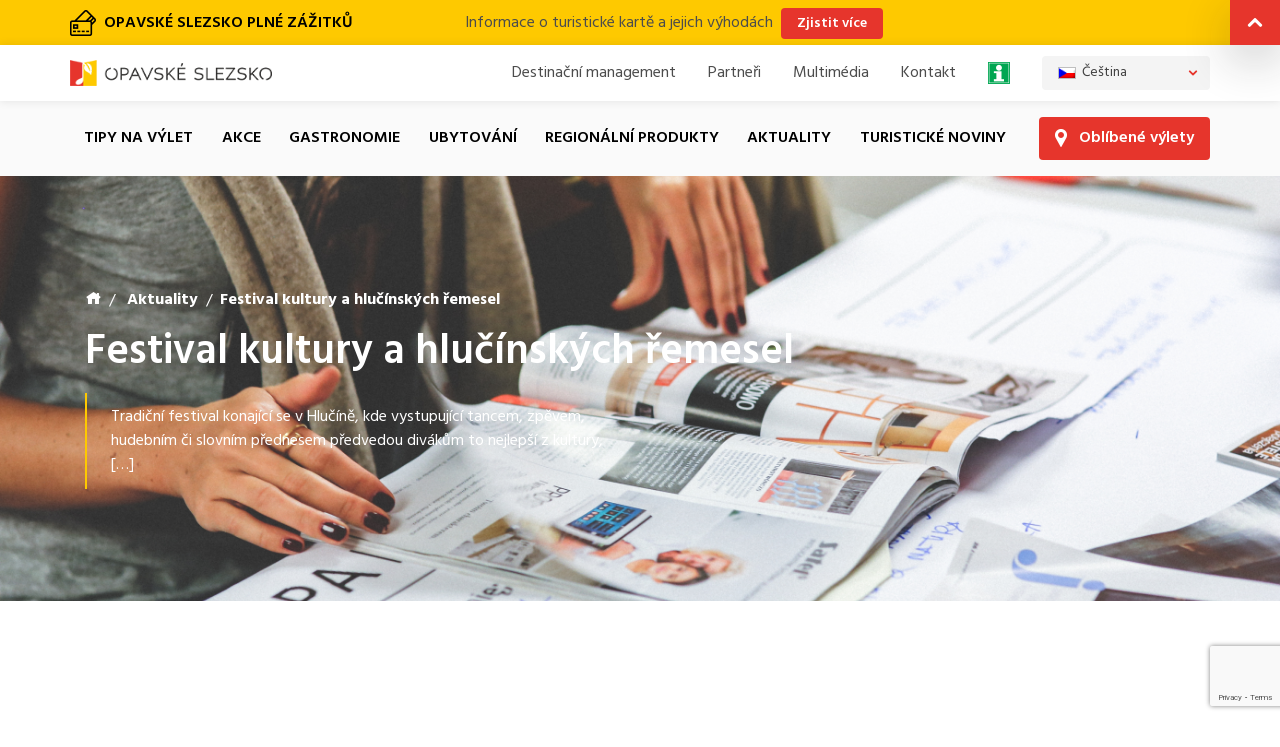

--- FILE ---
content_type: text/html; charset=UTF-8
request_url: https://opavske-slezsko.cz/festival-kultury-a-hlucinskych-remesel/
body_size: 13937
content:
<!doctype html>
<html lang="cs-CZ">
    <head>
        <!-- Global site tag (gtag.js) - Google Analytics -->
        <script async src="https://www.googletagmanager.com/gtag/js?id=UA-75719051-1"></script>
        <script>
            window.dataLayer = window.dataLayer || [];
            function gtag(){dataLayer.push(arguments);}
            gtag('js', new Date());

            gtag('config', 'UA-75719051-1');
        </script>

        <!-- xxx Basics xxx -->
        <meta charset="UTF-8">
        <meta http-equiv="X-UA-Compatible" content="IE=edge">
        <meta name="viewport" content="width=device-width, initial-scale=1">
        <meta name="format-detection" content="telephone=no">
        <meta name="theme-color" content="#e6352c">
        <meta name="msapplication-TileColor" content="#e6352c">

        <!-- xxx Change With Your Information xxx -->
        <title>Festival kultury a hlučínských řemesel &#8211; Opavské Slezsko</title>
        <meta name="author" content="Chsoft.cz">

        <!-- xxx Favicon xxx -->
        <link rel="shortcut icon" type="image/x-icon" href="https://opavske-slezsko.cz/wp-content/themes/opavskeslezsko/images/logos/favicon.ico">

        <!-- HTML5 shim and Respond.js for IE8 support of HTML5 elements and media queries -->
        <!--[if lt IE 9]>
        <script src="https://oss.maxcdn.com/html5shiv/3.7.2/html5shiv.min.js"></script>
        <script src="https://oss.maxcdn.com/respond/1.4.2/respond.min.js"></script>
        <![endif]-->

        <!-- WP Head -->
        <meta name='robots' content='index, follow, max-image-preview:large, max-snippet:-1, max-video-preview:-1' />
	<style>img:is([sizes="auto" i], [sizes^="auto," i]) { contain-intrinsic-size: 3000px 1500px }</style>
	
	<!-- This site is optimized with the Yoast SEO plugin v26.4 - https://yoast.com/wordpress/plugins/seo/ -->
	<link rel="canonical" href="https://opavske-slezsko.cz/festival-kultury-a-hlucinskych-remesel/" />
	<meta property="og:locale" content="cs_CZ" />
	<meta property="og:type" content="article" />
	<meta property="og:title" content="1" />
	<meta property="og:description" content="Tradiční festival konající se v Hlučíně, kde vystupující tancem, zpěvem, hudebním či slovním přednesem předvedou divákům to nejlepší z kultury, [&hellip;]" />
	<meta property="og:url" content="https://opavske-slezsko.cz/festival-kultury-a-hlucinskych-remesel/" />
	<meta property="og:site_name" content="Opavské Slezsko" />
	<meta property="article:publisher" content="https://www.facebook.com/opavskeslezsko" />
	<meta property="article:published_time" content="2020-06-26T13:06:00+00:00" />
	<meta property="article:modified_time" content="2021-02-05T14:07:55+00:00" />
	<meta property="og:image" content="https://opavske-slezsko.cz/wp-content/uploads/2021/02/plakat-page-001.jpg" />
	<meta property="og:image:width" content="727" />
	<meta property="og:image:height" content="1024" />
	<meta property="og:image:type" content="image/jpeg" />
	<meta name="author" content="jan.cerny" />
	<meta name="twitter:card" content="summary_large_image" />
	<meta name="twitter:label1" content="Napsal(a)" />
	<meta name="twitter:data1" content="jan.cerny" />
	<script type="application/ld+json" class="yoast-schema-graph">{"@context":"https://schema.org","@graph":[{"@type":"Article","@id":"https://opavske-slezsko.cz/festival-kultury-a-hlucinskych-remesel/#article","isPartOf":{"@id":"https://opavske-slezsko.cz/festival-kultury-a-hlucinskych-remesel/"},"author":{"name":"jan.cerny","@id":"https://opavske-slezsko.cz/#/schema/person/d1464b0abcceb382115057f14ee06e7f"},"headline":"Festival kultury a hlučínských řemesel","datePublished":"2020-06-26T13:06:00+00:00","dateModified":"2021-02-05T14:07:55+00:00","mainEntityOfPage":{"@id":"https://opavske-slezsko.cz/festival-kultury-a-hlucinskych-remesel/"},"wordCount":69,"commentCount":0,"publisher":{"@id":"https://opavske-slezsko.cz/#organization"},"image":{"@id":"https://opavske-slezsko.cz/festival-kultury-a-hlucinskych-remesel/#primaryimage"},"thumbnailUrl":"https://opavske-slezsko.cz/wp-content/uploads/2021/02/plakat-page-001.jpg","articleSection":["Uncategorized @"],"inLanguage":"cs","potentialAction":[{"@type":"CommentAction","name":"Comment","target":["https://opavske-slezsko.cz/festival-kultury-a-hlucinskych-remesel/#respond"]}]},{"@type":"WebPage","@id":"https://opavske-slezsko.cz/festival-kultury-a-hlucinskych-remesel/","url":"https://opavske-slezsko.cz/festival-kultury-a-hlucinskych-remesel/","name":"Festival kultury a hlučínských řemesel &#8211; Opavské Slezsko","isPartOf":{"@id":"https://opavske-slezsko.cz/#website"},"primaryImageOfPage":{"@id":"https://opavske-slezsko.cz/festival-kultury-a-hlucinskych-remesel/#primaryimage"},"image":{"@id":"https://opavske-slezsko.cz/festival-kultury-a-hlucinskych-remesel/#primaryimage"},"thumbnailUrl":"https://opavske-slezsko.cz/wp-content/uploads/2021/02/plakat-page-001.jpg","datePublished":"2020-06-26T13:06:00+00:00","dateModified":"2021-02-05T14:07:55+00:00","breadcrumb":{"@id":"https://opavske-slezsko.cz/festival-kultury-a-hlucinskych-remesel/#breadcrumb"},"inLanguage":"cs","potentialAction":[{"@type":"ReadAction","target":["https://opavske-slezsko.cz/festival-kultury-a-hlucinskych-remesel/"]}]},{"@type":"ImageObject","inLanguage":"cs","@id":"https://opavske-slezsko.cz/festival-kultury-a-hlucinskych-remesel/#primaryimage","url":"https://opavske-slezsko.cz/wp-content/uploads/2021/02/plakat-page-001.jpg","contentUrl":"https://opavske-slezsko.cz/wp-content/uploads/2021/02/plakat-page-001.jpg","width":727,"height":1024},{"@type":"BreadcrumbList","@id":"https://opavske-slezsko.cz/festival-kultury-a-hlucinskych-remesel/#breadcrumb","itemListElement":[{"@type":"ListItem","position":1,"name":"Domů","item":"https://opavske-slezsko.cz/"},{"@type":"ListItem","position":2,"name":"Festival kultury a hlučínských řemesel"}]},{"@type":"WebSite","@id":"https://opavske-slezsko.cz/#website","url":"https://opavske-slezsko.cz/","name":"Opavské Slezsko","description":"Turistická oblast - tipy na výlet, akce, zajímavosti","publisher":{"@id":"https://opavske-slezsko.cz/#organization"},"potentialAction":[{"@type":"SearchAction","target":{"@type":"EntryPoint","urlTemplate":"https://opavske-slezsko.cz/?s={search_term_string}"},"query-input":{"@type":"PropertyValueSpecification","valueRequired":true,"valueName":"search_term_string"}}],"inLanguage":"cs"},{"@type":"Organization","@id":"https://opavske-slezsko.cz/#organization","name":"Turistická oblast Opavské Slezsko, z.s.","url":"https://opavske-slezsko.cz/","logo":{"@type":"ImageObject","inLanguage":"cs","@id":"https://opavske-slezsko.cz/#/schema/logo/image/","url":"https://opavske-slezsko.cz/wp-content/uploads/2019/12/OPAVSKE_SLEZSKO_logo_horizontal.png","contentUrl":"https://opavske-slezsko.cz/wp-content/uploads/2019/12/OPAVSKE_SLEZSKO_logo_horizontal.png","width":256,"height":33,"caption":"Turistická oblast Opavské Slezsko, z.s."},"image":{"@id":"https://opavske-slezsko.cz/#/schema/logo/image/"},"sameAs":["https://www.facebook.com/opavskeslezsko","https://www.instagram.com/opavskeslezsko/","https://www.linkedin.com/company/opavské-slezsko"]},{"@type":"Person","@id":"https://opavske-slezsko.cz/#/schema/person/d1464b0abcceb382115057f14ee06e7f","name":"jan.cerny"}]}</script>
	<!-- / Yoast SEO plugin. -->


<script type="text/javascript">
/* <![CDATA[ */
window._wpemojiSettings = {"baseUrl":"https:\/\/s.w.org\/images\/core\/emoji\/16.0.1\/72x72\/","ext":".png","svgUrl":"https:\/\/s.w.org\/images\/core\/emoji\/16.0.1\/svg\/","svgExt":".svg","source":{"wpemoji":"https:\/\/opavske-slezsko.cz\/wp-includes\/js\/wp-emoji.js?ver=6.8.3","twemoji":"https:\/\/opavske-slezsko.cz\/wp-includes\/js\/twemoji.js?ver=6.8.3"}};
/**
 * @output wp-includes/js/wp-emoji-loader.js
 */

/**
 * Emoji Settings as exported in PHP via _print_emoji_detection_script().
 * @typedef WPEmojiSettings
 * @type {object}
 * @property {?object} source
 * @property {?string} source.concatemoji
 * @property {?string} source.twemoji
 * @property {?string} source.wpemoji
 * @property {?boolean} DOMReady
 * @property {?Function} readyCallback
 */

/**
 * Support tests.
 * @typedef SupportTests
 * @type {object}
 * @property {?boolean} flag
 * @property {?boolean} emoji
 */

/**
 * IIFE to detect emoji support and load Twemoji if needed.
 *
 * @param {Window} window
 * @param {Document} document
 * @param {WPEmojiSettings} settings
 */
( function wpEmojiLoader( window, document, settings ) {
	if ( typeof Promise === 'undefined' ) {
		return;
	}

	var sessionStorageKey = 'wpEmojiSettingsSupports';
	var tests = [ 'flag', 'emoji' ];

	/**
	 * Checks whether the browser supports offloading to a Worker.
	 *
	 * @since 6.3.0
	 *
	 * @private
	 *
	 * @returns {boolean}
	 */
	function supportsWorkerOffloading() {
		return (
			typeof Worker !== 'undefined' &&
			typeof OffscreenCanvas !== 'undefined' &&
			typeof URL !== 'undefined' &&
			URL.createObjectURL &&
			typeof Blob !== 'undefined'
		);
	}

	/**
	 * @typedef SessionSupportTests
	 * @type {object}
	 * @property {number} timestamp
	 * @property {SupportTests} supportTests
	 */

	/**
	 * Get support tests from session.
	 *
	 * @since 6.3.0
	 *
	 * @private
	 *
	 * @returns {?SupportTests} Support tests, or null if not set or older than 1 week.
	 */
	function getSessionSupportTests() {
		try {
			/** @type {SessionSupportTests} */
			var item = JSON.parse(
				sessionStorage.getItem( sessionStorageKey )
			);
			if (
				typeof item === 'object' &&
				typeof item.timestamp === 'number' &&
				new Date().valueOf() < item.timestamp + 604800 && // Note: Number is a week in seconds.
				typeof item.supportTests === 'object'
			) {
				return item.supportTests;
			}
		} catch ( e ) {}
		return null;
	}

	/**
	 * Persist the supports in session storage.
	 *
	 * @since 6.3.0
	 *
	 * @private
	 *
	 * @param {SupportTests} supportTests Support tests.
	 */
	function setSessionSupportTests( supportTests ) {
		try {
			/** @type {SessionSupportTests} */
			var item = {
				supportTests: supportTests,
				timestamp: new Date().valueOf()
			};

			sessionStorage.setItem(
				sessionStorageKey,
				JSON.stringify( item )
			);
		} catch ( e ) {}
	}

	/**
	 * Checks if two sets of Emoji characters render the same visually.
	 *
	 * This is used to determine if the browser is rendering an emoji with multiple data points
	 * correctly. set1 is the emoji in the correct form, using a zero-width joiner. set2 is the emoji
	 * in the incorrect form, using a zero-width space. If the two sets render the same, then the browser
	 * does not support the emoji correctly.
	 *
	 * This function may be serialized to run in a Worker. Therefore, it cannot refer to variables from the containing
	 * scope. Everything must be passed by parameters.
	 *
	 * @since 4.9.0
	 *
	 * @private
	 *
	 * @param {CanvasRenderingContext2D} context 2D Context.
	 * @param {string} set1 Set of Emoji to test.
	 * @param {string} set2 Set of Emoji to test.
	 *
	 * @return {boolean} True if the two sets render the same.
	 */
	function emojiSetsRenderIdentically( context, set1, set2 ) {
		// Cleanup from previous test.
		context.clearRect( 0, 0, context.canvas.width, context.canvas.height );
		context.fillText( set1, 0, 0 );
		var rendered1 = new Uint32Array(
			context.getImageData(
				0,
				0,
				context.canvas.width,
				context.canvas.height
			).data
		);

		// Cleanup from previous test.
		context.clearRect( 0, 0, context.canvas.width, context.canvas.height );
		context.fillText( set2, 0, 0 );
		var rendered2 = new Uint32Array(
			context.getImageData(
				0,
				0,
				context.canvas.width,
				context.canvas.height
			).data
		);

		return rendered1.every( function ( rendered2Data, index ) {
			return rendered2Data === rendered2[ index ];
		} );
	}

	/**
	 * Checks if the center point of a single emoji is empty.
	 *
	 * This is used to determine if the browser is rendering an emoji with a single data point
	 * correctly. The center point of an incorrectly rendered emoji will be empty. A correctly
	 * rendered emoji will have a non-zero value at the center point.
	 *
	 * This function may be serialized to run in a Worker. Therefore, it cannot refer to variables from the containing
	 * scope. Everything must be passed by parameters.
	 *
	 * @since 6.8.2
	 *
	 * @private
	 *
	 * @param {CanvasRenderingContext2D} context 2D Context.
	 * @param {string} emoji Emoji to test.
	 *
	 * @return {boolean} True if the center point is empty.
	 */
	function emojiRendersEmptyCenterPoint( context, emoji ) {
		// Cleanup from previous test.
		context.clearRect( 0, 0, context.canvas.width, context.canvas.height );
		context.fillText( emoji, 0, 0 );

		// Test if the center point (16, 16) is empty (0,0,0,0).
		var centerPoint = context.getImageData(16, 16, 1, 1);
		for ( var i = 0; i < centerPoint.data.length; i++ ) {
			if ( centerPoint.data[ i ] !== 0 ) {
				// Stop checking the moment it's known not to be empty.
				return false;
			}
		}

		return true;
	}

	/**
	 * Determines if the browser properly renders Emoji that Twemoji can supplement.
	 *
	 * This function may be serialized to run in a Worker. Therefore, it cannot refer to variables from the containing
	 * scope. Everything must be passed by parameters.
	 *
	 * @since 4.2.0
	 *
	 * @private
	 *
	 * @param {CanvasRenderingContext2D} context 2D Context.
	 * @param {string} type Whether to test for support of "flag" or "emoji".
	 * @param {Function} emojiSetsRenderIdentically Reference to emojiSetsRenderIdentically function, needed due to minification.
	 * @param {Function} emojiRendersEmptyCenterPoint Reference to emojiRendersEmptyCenterPoint function, needed due to minification.
	 *
	 * @return {boolean} True if the browser can render emoji, false if it cannot.
	 */
	function browserSupportsEmoji( context, type, emojiSetsRenderIdentically, emojiRendersEmptyCenterPoint ) {
		var isIdentical;

		switch ( type ) {
			case 'flag':
				/*
				 * Test for Transgender flag compatibility. Added in Unicode 13.
				 *
				 * To test for support, we try to render it, and compare the rendering to how it would look if
				 * the browser doesn't render it correctly (white flag emoji + transgender symbol).
				 */
				isIdentical = emojiSetsRenderIdentically(
					context,
					'\uD83C\uDFF3\uFE0F\u200D\u26A7\uFE0F', // as a zero-width joiner sequence
					'\uD83C\uDFF3\uFE0F\u200B\u26A7\uFE0F' // separated by a zero-width space
				);

				if ( isIdentical ) {
					return false;
				}

				/*
				 * Test for Sark flag compatibility. This is the least supported of the letter locale flags,
				 * so gives us an easy test for full support.
				 *
				 * To test for support, we try to render it, and compare the rendering to how it would look if
				 * the browser doesn't render it correctly ([C] + [Q]).
				 */
				isIdentical = emojiSetsRenderIdentically(
					context,
					'\uD83C\uDDE8\uD83C\uDDF6', // as the sequence of two code points
					'\uD83C\uDDE8\u200B\uD83C\uDDF6' // as the two code points separated by a zero-width space
				);

				if ( isIdentical ) {
					return false;
				}

				/*
				 * Test for English flag compatibility. England is a country in the United Kingdom, it
				 * does not have a two letter locale code but rather a five letter sub-division code.
				 *
				 * To test for support, we try to render it, and compare the rendering to how it would look if
				 * the browser doesn't render it correctly (black flag emoji + [G] + [B] + [E] + [N] + [G]).
				 */
				isIdentical = emojiSetsRenderIdentically(
					context,
					// as the flag sequence
					'\uD83C\uDFF4\uDB40\uDC67\uDB40\uDC62\uDB40\uDC65\uDB40\uDC6E\uDB40\uDC67\uDB40\uDC7F',
					// with each code point separated by a zero-width space
					'\uD83C\uDFF4\u200B\uDB40\uDC67\u200B\uDB40\uDC62\u200B\uDB40\uDC65\u200B\uDB40\uDC6E\u200B\uDB40\uDC67\u200B\uDB40\uDC7F'
				);

				return ! isIdentical;
			case 'emoji':
				/*
				 * Does Emoji 16.0 cause the browser to go splat?
				 *
				 * To test for Emoji 16.0 support, try to render a new emoji: Splatter.
				 *
				 * The splatter emoji is a single code point emoji. Testing for browser support
				 * required testing the center point of the emoji to see if it is empty.
				 *
				 * 0xD83E 0xDEDF (\uD83E\uDEDF) == 🫟 Splatter.
				 *
				 * When updating this test, please ensure that the emoji is either a single code point
				 * or switch to using the emojiSetsRenderIdentically function and testing with a zero-width
				 * joiner vs a zero-width space.
				 */
				var notSupported = emojiRendersEmptyCenterPoint( context, '\uD83E\uDEDF' );
				return ! notSupported;
		}

		return false;
	}

	/**
	 * Checks emoji support tests.
	 *
	 * This function may be serialized to run in a Worker. Therefore, it cannot refer to variables from the containing
	 * scope. Everything must be passed by parameters.
	 *
	 * @since 6.3.0
	 *
	 * @private
	 *
	 * @param {string[]} tests Tests.
	 * @param {Function} browserSupportsEmoji Reference to browserSupportsEmoji function, needed due to minification.
	 * @param {Function} emojiSetsRenderIdentically Reference to emojiSetsRenderIdentically function, needed due to minification.
	 * @param {Function} emojiRendersEmptyCenterPoint Reference to emojiRendersEmptyCenterPoint function, needed due to minification.
	 *
	 * @return {SupportTests} Support tests.
	 */
	function testEmojiSupports( tests, browserSupportsEmoji, emojiSetsRenderIdentically, emojiRendersEmptyCenterPoint ) {
		var canvas;
		if (
			typeof WorkerGlobalScope !== 'undefined' &&
			self instanceof WorkerGlobalScope
		) {
			canvas = new OffscreenCanvas( 300, 150 ); // Dimensions are default for HTMLCanvasElement.
		} else {
			canvas = document.createElement( 'canvas' );
		}

		var context = canvas.getContext( '2d', { willReadFrequently: true } );

		/*
		 * Chrome on OS X added native emoji rendering in M41. Unfortunately,
		 * it doesn't work when the font is bolder than 500 weight. So, we
		 * check for bold rendering support to avoid invisible emoji in Chrome.
		 */
		context.textBaseline = 'top';
		context.font = '600 32px Arial';

		var supports = {};
		tests.forEach( function ( test ) {
			supports[ test ] = browserSupportsEmoji( context, test, emojiSetsRenderIdentically, emojiRendersEmptyCenterPoint );
		} );
		return supports;
	}

	/**
	 * Adds a script to the head of the document.
	 *
	 * @ignore
	 *
	 * @since 4.2.0
	 *
	 * @param {string} src The url where the script is located.
	 *
	 * @return {void}
	 */
	function addScript( src ) {
		var script = document.createElement( 'script' );
		script.src = src;
		script.defer = true;
		document.head.appendChild( script );
	}

	settings.supports = {
		everything: true,
		everythingExceptFlag: true
	};

	// Create a promise for DOMContentLoaded since the worker logic may finish after the event has fired.
	var domReadyPromise = new Promise( function ( resolve ) {
		document.addEventListener( 'DOMContentLoaded', resolve, {
			once: true
		} );
	} );

	// Obtain the emoji support from the browser, asynchronously when possible.
	new Promise( function ( resolve ) {
		var supportTests = getSessionSupportTests();
		if ( supportTests ) {
			resolve( supportTests );
			return;
		}

		if ( supportsWorkerOffloading() ) {
			try {
				// Note that the functions are being passed as arguments due to minification.
				var workerScript =
					'postMessage(' +
					testEmojiSupports.toString() +
					'(' +
					[
						JSON.stringify( tests ),
						browserSupportsEmoji.toString(),
						emojiSetsRenderIdentically.toString(),
						emojiRendersEmptyCenterPoint.toString()
					].join( ',' ) +
					'));';
				var blob = new Blob( [ workerScript ], {
					type: 'text/javascript'
				} );
				var worker = new Worker( URL.createObjectURL( blob ), { name: 'wpTestEmojiSupports' } );
				worker.onmessage = function ( event ) {
					supportTests = event.data;
					setSessionSupportTests( supportTests );
					worker.terminate();
					resolve( supportTests );
				};
				return;
			} catch ( e ) {}
		}

		supportTests = testEmojiSupports( tests, browserSupportsEmoji, emojiSetsRenderIdentically, emojiRendersEmptyCenterPoint );
		setSessionSupportTests( supportTests );
		resolve( supportTests );
	} )
		// Once the browser emoji support has been obtained from the session, finalize the settings.
		.then( function ( supportTests ) {
			/*
			 * Tests the browser support for flag emojis and other emojis, and adjusts the
			 * support settings accordingly.
			 */
			for ( var test in supportTests ) {
				settings.supports[ test ] = supportTests[ test ];

				settings.supports.everything =
					settings.supports.everything && settings.supports[ test ];

				if ( 'flag' !== test ) {
					settings.supports.everythingExceptFlag =
						settings.supports.everythingExceptFlag &&
						settings.supports[ test ];
				}
			}

			settings.supports.everythingExceptFlag =
				settings.supports.everythingExceptFlag &&
				! settings.supports.flag;

			// Sets DOMReady to false and assigns a ready function to settings.
			settings.DOMReady = false;
			settings.readyCallback = function () {
				settings.DOMReady = true;
			};
		} )
		.then( function () {
			return domReadyPromise;
		} )
		.then( function () {
			// When the browser can not render everything we need to load a polyfill.
			if ( ! settings.supports.everything ) {
				settings.readyCallback();

				var src = settings.source || {};

				if ( src.concatemoji ) {
					addScript( src.concatemoji );
				} else if ( src.wpemoji && src.twemoji ) {
					addScript( src.twemoji );
					addScript( src.wpemoji );
				}
			}
		} );
} )( window, document, window._wpemojiSettings );

/* ]]> */
</script>
<style id='wp-emoji-styles-inline-css' type='text/css'>

	img.wp-smiley, img.emoji {
		display: inline !important;
		border: none !important;
		box-shadow: none !important;
		height: 1em !important;
		width: 1em !important;
		margin: 0 0.07em !important;
		vertical-align: -0.1em !important;
		background: none !important;
		padding: 0 !important;
	}
</style>
<link rel='stylesheet' id='wp-block-library-css' href='https://opavske-slezsko.cz/wp-includes/css/dist/block-library/style.css?ver=6.8.3' type='text/css' media='all' />
<style id='classic-theme-styles-inline-css' type='text/css'>
/**
 * These rules are needed for backwards compatibility.
 * They should match the button element rules in the base theme.json file.
 */
.wp-block-button__link {
	color: #ffffff;
	background-color: #32373c;
	border-radius: 9999px; /* 100% causes an oval, but any explicit but really high value retains the pill shape. */

	/* This needs a low specificity so it won't override the rules from the button element if defined in theme.json. */
	box-shadow: none;
	text-decoration: none;

	/* The extra 2px are added to size solids the same as the outline versions.*/
	padding: calc(0.667em + 2px) calc(1.333em + 2px);

	font-size: 1.125em;
}

.wp-block-file__button {
	background: #32373c;
	color: #ffffff;
	text-decoration: none;
}

</style>
<style id='global-styles-inline-css' type='text/css'>
:root{--wp--preset--aspect-ratio--square: 1;--wp--preset--aspect-ratio--4-3: 4/3;--wp--preset--aspect-ratio--3-4: 3/4;--wp--preset--aspect-ratio--3-2: 3/2;--wp--preset--aspect-ratio--2-3: 2/3;--wp--preset--aspect-ratio--16-9: 16/9;--wp--preset--aspect-ratio--9-16: 9/16;--wp--preset--color--black: #000000;--wp--preset--color--cyan-bluish-gray: #abb8c3;--wp--preset--color--white: #ffffff;--wp--preset--color--pale-pink: #f78da7;--wp--preset--color--vivid-red: #cf2e2e;--wp--preset--color--luminous-vivid-orange: #ff6900;--wp--preset--color--luminous-vivid-amber: #fcb900;--wp--preset--color--light-green-cyan: #7bdcb5;--wp--preset--color--vivid-green-cyan: #00d084;--wp--preset--color--pale-cyan-blue: #8ed1fc;--wp--preset--color--vivid-cyan-blue: #0693e3;--wp--preset--color--vivid-purple: #9b51e0;--wp--preset--gradient--vivid-cyan-blue-to-vivid-purple: linear-gradient(135deg,rgba(6,147,227,1) 0%,rgb(155,81,224) 100%);--wp--preset--gradient--light-green-cyan-to-vivid-green-cyan: linear-gradient(135deg,rgb(122,220,180) 0%,rgb(0,208,130) 100%);--wp--preset--gradient--luminous-vivid-amber-to-luminous-vivid-orange: linear-gradient(135deg,rgba(252,185,0,1) 0%,rgba(255,105,0,1) 100%);--wp--preset--gradient--luminous-vivid-orange-to-vivid-red: linear-gradient(135deg,rgba(255,105,0,1) 0%,rgb(207,46,46) 100%);--wp--preset--gradient--very-light-gray-to-cyan-bluish-gray: linear-gradient(135deg,rgb(238,238,238) 0%,rgb(169,184,195) 100%);--wp--preset--gradient--cool-to-warm-spectrum: linear-gradient(135deg,rgb(74,234,220) 0%,rgb(151,120,209) 20%,rgb(207,42,186) 40%,rgb(238,44,130) 60%,rgb(251,105,98) 80%,rgb(254,248,76) 100%);--wp--preset--gradient--blush-light-purple: linear-gradient(135deg,rgb(255,206,236) 0%,rgb(152,150,240) 100%);--wp--preset--gradient--blush-bordeaux: linear-gradient(135deg,rgb(254,205,165) 0%,rgb(254,45,45) 50%,rgb(107,0,62) 100%);--wp--preset--gradient--luminous-dusk: linear-gradient(135deg,rgb(255,203,112) 0%,rgb(199,81,192) 50%,rgb(65,88,208) 100%);--wp--preset--gradient--pale-ocean: linear-gradient(135deg,rgb(255,245,203) 0%,rgb(182,227,212) 50%,rgb(51,167,181) 100%);--wp--preset--gradient--electric-grass: linear-gradient(135deg,rgb(202,248,128) 0%,rgb(113,206,126) 100%);--wp--preset--gradient--midnight: linear-gradient(135deg,rgb(2,3,129) 0%,rgb(40,116,252) 100%);--wp--preset--font-size--small: 13px;--wp--preset--font-size--medium: 20px;--wp--preset--font-size--large: 36px;--wp--preset--font-size--x-large: 42px;--wp--preset--spacing--20: 0.44rem;--wp--preset--spacing--30: 0.67rem;--wp--preset--spacing--40: 1rem;--wp--preset--spacing--50: 1.5rem;--wp--preset--spacing--60: 2.25rem;--wp--preset--spacing--70: 3.38rem;--wp--preset--spacing--80: 5.06rem;--wp--preset--shadow--natural: 6px 6px 9px rgba(0, 0, 0, 0.2);--wp--preset--shadow--deep: 12px 12px 50px rgba(0, 0, 0, 0.4);--wp--preset--shadow--sharp: 6px 6px 0px rgba(0, 0, 0, 0.2);--wp--preset--shadow--outlined: 6px 6px 0px -3px rgba(255, 255, 255, 1), 6px 6px rgba(0, 0, 0, 1);--wp--preset--shadow--crisp: 6px 6px 0px rgba(0, 0, 0, 1);}:where(.is-layout-flex){gap: 0.5em;}:where(.is-layout-grid){gap: 0.5em;}body .is-layout-flex{display: flex;}.is-layout-flex{flex-wrap: wrap;align-items: center;}.is-layout-flex > :is(*, div){margin: 0;}body .is-layout-grid{display: grid;}.is-layout-grid > :is(*, div){margin: 0;}:where(.wp-block-columns.is-layout-flex){gap: 2em;}:where(.wp-block-columns.is-layout-grid){gap: 2em;}:where(.wp-block-post-template.is-layout-flex){gap: 1.25em;}:where(.wp-block-post-template.is-layout-grid){gap: 1.25em;}.has-black-color{color: var(--wp--preset--color--black) !important;}.has-cyan-bluish-gray-color{color: var(--wp--preset--color--cyan-bluish-gray) !important;}.has-white-color{color: var(--wp--preset--color--white) !important;}.has-pale-pink-color{color: var(--wp--preset--color--pale-pink) !important;}.has-vivid-red-color{color: var(--wp--preset--color--vivid-red) !important;}.has-luminous-vivid-orange-color{color: var(--wp--preset--color--luminous-vivid-orange) !important;}.has-luminous-vivid-amber-color{color: var(--wp--preset--color--luminous-vivid-amber) !important;}.has-light-green-cyan-color{color: var(--wp--preset--color--light-green-cyan) !important;}.has-vivid-green-cyan-color{color: var(--wp--preset--color--vivid-green-cyan) !important;}.has-pale-cyan-blue-color{color: var(--wp--preset--color--pale-cyan-blue) !important;}.has-vivid-cyan-blue-color{color: var(--wp--preset--color--vivid-cyan-blue) !important;}.has-vivid-purple-color{color: var(--wp--preset--color--vivid-purple) !important;}.has-black-background-color{background-color: var(--wp--preset--color--black) !important;}.has-cyan-bluish-gray-background-color{background-color: var(--wp--preset--color--cyan-bluish-gray) !important;}.has-white-background-color{background-color: var(--wp--preset--color--white) !important;}.has-pale-pink-background-color{background-color: var(--wp--preset--color--pale-pink) !important;}.has-vivid-red-background-color{background-color: var(--wp--preset--color--vivid-red) !important;}.has-luminous-vivid-orange-background-color{background-color: var(--wp--preset--color--luminous-vivid-orange) !important;}.has-luminous-vivid-amber-background-color{background-color: var(--wp--preset--color--luminous-vivid-amber) !important;}.has-light-green-cyan-background-color{background-color: var(--wp--preset--color--light-green-cyan) !important;}.has-vivid-green-cyan-background-color{background-color: var(--wp--preset--color--vivid-green-cyan) !important;}.has-pale-cyan-blue-background-color{background-color: var(--wp--preset--color--pale-cyan-blue) !important;}.has-vivid-cyan-blue-background-color{background-color: var(--wp--preset--color--vivid-cyan-blue) !important;}.has-vivid-purple-background-color{background-color: var(--wp--preset--color--vivid-purple) !important;}.has-black-border-color{border-color: var(--wp--preset--color--black) !important;}.has-cyan-bluish-gray-border-color{border-color: var(--wp--preset--color--cyan-bluish-gray) !important;}.has-white-border-color{border-color: var(--wp--preset--color--white) !important;}.has-pale-pink-border-color{border-color: var(--wp--preset--color--pale-pink) !important;}.has-vivid-red-border-color{border-color: var(--wp--preset--color--vivid-red) !important;}.has-luminous-vivid-orange-border-color{border-color: var(--wp--preset--color--luminous-vivid-orange) !important;}.has-luminous-vivid-amber-border-color{border-color: var(--wp--preset--color--luminous-vivid-amber) !important;}.has-light-green-cyan-border-color{border-color: var(--wp--preset--color--light-green-cyan) !important;}.has-vivid-green-cyan-border-color{border-color: var(--wp--preset--color--vivid-green-cyan) !important;}.has-pale-cyan-blue-border-color{border-color: var(--wp--preset--color--pale-cyan-blue) !important;}.has-vivid-cyan-blue-border-color{border-color: var(--wp--preset--color--vivid-cyan-blue) !important;}.has-vivid-purple-border-color{border-color: var(--wp--preset--color--vivid-purple) !important;}.has-vivid-cyan-blue-to-vivid-purple-gradient-background{background: var(--wp--preset--gradient--vivid-cyan-blue-to-vivid-purple) !important;}.has-light-green-cyan-to-vivid-green-cyan-gradient-background{background: var(--wp--preset--gradient--light-green-cyan-to-vivid-green-cyan) !important;}.has-luminous-vivid-amber-to-luminous-vivid-orange-gradient-background{background: var(--wp--preset--gradient--luminous-vivid-amber-to-luminous-vivid-orange) !important;}.has-luminous-vivid-orange-to-vivid-red-gradient-background{background: var(--wp--preset--gradient--luminous-vivid-orange-to-vivid-red) !important;}.has-very-light-gray-to-cyan-bluish-gray-gradient-background{background: var(--wp--preset--gradient--very-light-gray-to-cyan-bluish-gray) !important;}.has-cool-to-warm-spectrum-gradient-background{background: var(--wp--preset--gradient--cool-to-warm-spectrum) !important;}.has-blush-light-purple-gradient-background{background: var(--wp--preset--gradient--blush-light-purple) !important;}.has-blush-bordeaux-gradient-background{background: var(--wp--preset--gradient--blush-bordeaux) !important;}.has-luminous-dusk-gradient-background{background: var(--wp--preset--gradient--luminous-dusk) !important;}.has-pale-ocean-gradient-background{background: var(--wp--preset--gradient--pale-ocean) !important;}.has-electric-grass-gradient-background{background: var(--wp--preset--gradient--electric-grass) !important;}.has-midnight-gradient-background{background: var(--wp--preset--gradient--midnight) !important;}.has-small-font-size{font-size: var(--wp--preset--font-size--small) !important;}.has-medium-font-size{font-size: var(--wp--preset--font-size--medium) !important;}.has-large-font-size{font-size: var(--wp--preset--font-size--large) !important;}.has-x-large-font-size{font-size: var(--wp--preset--font-size--x-large) !important;}
:where(.wp-block-post-template.is-layout-flex){gap: 1.25em;}:where(.wp-block-post-template.is-layout-grid){gap: 1.25em;}
:where(.wp-block-columns.is-layout-flex){gap: 2em;}:where(.wp-block-columns.is-layout-grid){gap: 2em;}
:root :where(.wp-block-pullquote){font-size: 1.5em;line-height: 1.6;}
</style>
<link rel='stylesheet' id='chsoft_silesia_public-css' href='https://opavske-slezsko.cz/wp-content/plugins/chsoft_silesia/public/includes/css/chsoft_silesia_public.css?ver=6.8.3' type='text/css' media='all' />
<link rel='stylesheet' id='contact-form-7-css' href='https://opavske-slezsko.cz/wp-content/plugins/contact-form-7/includes/css/styles.css?ver=6.1.3' type='text/css' media='all' />
<link rel='stylesheet' id='wpml-legacy-dropdown-click-0-css' href='https://opavske-slezsko.cz/wp-content/plugins/sitepress-multilingual-cms/templates/language-switchers/legacy-dropdown-click/style.min.css?ver=1' type='text/css' media='all' />
<link rel='stylesheet' id='os-style-css' href='https://opavske-slezsko.cz/wp-content/themes/opavskeslezsko/style.css?ver=6.8.3' type='text/css' media='all' />
<link rel='stylesheet' id='os-base-css' href='https://opavske-slezsko.cz/wp-content/themes/opavskeslezsko/css/base.css?ver=6.8.3' type='text/css' media='all' />
<link rel='stylesheet' id='os-rev-slider-font-icons-css' href='https://opavske-slezsko.cz/wp-content/themes/opavskeslezsko/rev-slider/revolution/fonts/pe-icon-7-stroke/css/pe-icon-7-stroke.css?ver=6.8.3' type='text/css' media='all' />
<link rel='stylesheet' id='os-rev-slider-font-awesome-css' href='https://opavske-slezsko.cz/wp-content/themes/opavskeslezsko/rev-slider/revolution/fonts/font-awesome/css/font-awesome.css?ver=6.8.3' type='text/css' media='all' />
<link rel='stylesheet' id='os-rev-slider-settings-css' href='https://opavske-slezsko.cz/wp-content/themes/opavskeslezsko/rev-slider/revolution/css/settings.css?ver=6.8.3' type='text/css' media='all' />
<link rel='stylesheet' id='os-rev-slider-layers-css' href='https://opavske-slezsko.cz/wp-content/themes/opavskeslezsko/rev-slider/revolution/css/layers.css?ver=6.8.3' type='text/css' media='all' />
<link rel='stylesheet' id='os-rev-slider-navigation-css' href='https://opavske-slezsko.cz/wp-content/themes/opavskeslezsko/rev-slider/revolution/css/navigation.css?ver=6.8.3' type='text/css' media='all' />
<link rel='stylesheet' id='os-chsoft-map-css' href='https://opavske-slezsko.cz/wp-content/themes/opavskeslezsko/google-maps/chsoft_map.css?ver=6.8.3' type='text/css' media='all' />
<script type="text/javascript" id="wpml-cookie-js-extra">
/* <![CDATA[ */
var wpml_cookies = {"wp-wpml_current_language":{"value":"cs","expires":1,"path":"\/"}};
var wpml_cookies = {"wp-wpml_current_language":{"value":"cs","expires":1,"path":"\/"}};
/* ]]> */
</script>
<script type="text/javascript" src="https://opavske-slezsko.cz/wp-content/plugins/sitepress-multilingual-cms/res/js/cookies/language-cookie.js?ver=485900" id="wpml-cookie-js" defer="defer" data-wp-strategy="defer"></script>
<script type="text/javascript" src="https://opavske-slezsko.cz/wp-content/plugins/sitepress-multilingual-cms/templates/language-switchers/legacy-dropdown-click/script.min.js?ver=1" id="wpml-legacy-dropdown-click-0-js"></script>
<script type="text/javascript" src="https://opavske-slezsko.cz/wp-content/themes/opavskeslezsko/js/jquery.min.js" id="os-jquery-js"></script>
<script type="text/javascript" src="https://opavske-slezsko.cz/wp-content/themes/opavskeslezsko/js/jquery.appear.js" id="os-jquery-appear-js"></script>
<script type="text/javascript" src="https://opavske-slezsko.cz/wp-content/themes/opavskeslezsko/js/jquery.counterup.min.js" id="os-jquery-counterup-js"></script>
<script type="text/javascript" src="https://opavske-slezsko.cz/wp-content/themes/opavskeslezsko/js/jquery.cubeportfolio.min.js" id="os-jquery-cubeportfolio-js"></script>
<script type="text/javascript" src="https://opavske-slezsko.cz/wp-content/themes/opavskeslezsko/js/jquery.easing.min.js" id="os-jquery-easing-js"></script>
<script type="text/javascript" src="https://opavske-slezsko.cz/wp-content/themes/opavskeslezsko/js/jquery.easypiechart.min.js" id="os-jquery-easypiechart-js"></script>
<script type="text/javascript" src="https://opavske-slezsko.cz/wp-content/themes/opavskeslezsko/js/jquery.waypoints.min.js" id="os-jquery-waypoints-js"></script>
<script type="text/javascript" src="https://opavske-slezsko.cz/wp-content/themes/opavskeslezsko/js/popper.min.js" id="os-popper-js"></script>
<script type="text/javascript" src="https://opavske-slezsko.cz/wp-content/themes/opavskeslezsko/js/bootstrap.min.js" id="os-bootstrap-js"></script>
<script type="text/javascript" src="https://opavske-slezsko.cz/wp-content/themes/opavskeslezsko/js/bootstrap-dropdownhover.min.js" id="os-bootstrap-dropdown-js"></script>
<script type="text/javascript" src="https://opavske-slezsko.cz/wp-content/themes/opavskeslezsko/js/fontawesome-all.js" id="os-fontawesome-js"></script>
<script type="text/javascript" src="https://opavske-slezsko.cz/wp-content/themes/opavskeslezsko/js/jflickrfeed.min.js" id="os-flickerfeed-js"></script>
<script type="text/javascript" src="https://opavske-slezsko.cz/wp-content/themes/opavskeslezsko/js/owl.carousel.min.js" id="os-owl-carousel-js"></script>
<script type="text/javascript" src="https://opavske-slezsko.cz/wp-content/themes/opavskeslezsko/js/wow.min.js" id="os-wow-js"></script>
<script type="text/javascript" src="https://opavske-slezsko.cz/wp-content/themes/opavskeslezsko/twitter/jquery.tweet.js" id="os-tweet-js"></script>
<script type="text/javascript" src="https://opavske-slezsko.cz/wp-content/themes/opavskeslezsko/rev-slider/revolution/js/jquery.themepunch.revolution.min.js" id="os-rev-slider-jq-rev-js"></script>
<script type="text/javascript" src="https://opavske-slezsko.cz/wp-content/themes/opavskeslezsko/rev-slider/revolution/js/jquery.themepunch.tools.min.js" id="os-rev-slider-jq-tools-js"></script>
<script type="text/javascript" src="https://opavske-slezsko.cz/wp-content/themes/opavskeslezsko/rev-slider/revolution/js/extensions/revolution.extension.actions.min.js" id="os-rev-slider-actions-js"></script>
<script type="text/javascript" src="https://opavske-slezsko.cz/wp-content/themes/opavskeslezsko/rev-slider/revolution/js/extensions/revolution.extension.carousel.min.js" id="os-rev-slider-carousel-js"></script>
<script type="text/javascript" src="https://opavske-slezsko.cz/wp-content/themes/opavskeslezsko/rev-slider/revolution/js/extensions/revolution.extension.kenburn.min.js" id="os-rev-slider-kenburn-js"></script>
<script type="text/javascript" src="https://opavske-slezsko.cz/wp-content/themes/opavskeslezsko/rev-slider/revolution/js/extensions/revolution.extension.layeranimation.min.js" id="os-rev-slider-layeranim-js"></script>
<script type="text/javascript" src="https://opavske-slezsko.cz/wp-content/themes/opavskeslezsko/rev-slider/revolution/js/extensions/revolution.extension.navigation.min.js" id="os-rev-slider-nav-js"></script>
<script type="text/javascript" src="https://opavske-slezsko.cz/wp-content/themes/opavskeslezsko/rev-slider/revolution/js/extensions/revolution.extension.parallax.min.js" id="os-rev-slider-parallaxl-js"></script>
<script type="text/javascript" src="https://opavske-slezsko.cz/wp-content/themes/opavskeslezsko/rev-slider/revolution/js/extensions/revolution.extension.slideanims.min.js" id="os-rev-slider-slideanim-js"></script>
<script type="text/javascript" src="https://opavske-slezsko.cz/wp-content/themes/opavskeslezsko/rev-slider/revolution/js/extensions/revolution.extension.video.min.js" id="os-rev-slider-video-js"></script>
<script type="text/javascript" src="https://opavske-slezsko.cz/wp-content/themes/opavskeslezsko/js/site-custom.js" id="os-custom-js"></script>
<script type="text/javascript" src="https://opavske-slezsko.cz/wp-content/themes/opavskeslezsko/js/masonary-custom.js" id="os-masonry-js"></script>
<script type="text/javascript" src="https://opavske-slezsko.cz/wp-content/themes/opavskeslezsko/js/chsoft_photo_gallery.js" id="os-photo-gallery-js"></script>
<script type="text/javascript" src="https://opavske-slezsko.cz/wp-content/themes/opavskeslezsko/js/slider.js" id="os-slider-js"></script>
<link rel="https://api.w.org/" href="https://opavske-slezsko.cz/wp-json/" /><link rel="alternate" title="JSON" type="application/json" href="https://opavske-slezsko.cz/wp-json/wp/v2/posts/607" /><link rel="EditURI" type="application/rsd+xml" title="RSD" href="https://opavske-slezsko.cz/xmlrpc.php?rsd" />
<meta name="generator" content="WordPress 6.8.3" />
<link rel='shortlink' href='https://opavske-slezsko.cz/?p=607' />
<link rel="alternate" title="oEmbed (JSON)" type="application/json+oembed" href="https://opavske-slezsko.cz/wp-json/oembed/1.0/embed?url=https%3A%2F%2Fopavske-slezsko.cz%2Ffestival-kultury-a-hlucinskych-remesel%2F" />
<link rel="alternate" title="oEmbed (XML)" type="text/xml+oembed" href="https://opavske-slezsko.cz/wp-json/oembed/1.0/embed?url=https%3A%2F%2Fopavske-slezsko.cz%2Ffestival-kultury-a-hlucinskych-remesel%2F&#038;format=xml" />
<meta name="generator" content="WPML ver:4.8.5 stt:9,1,3,40;" />
<link rel="icon" href="https://opavske-slezsko.cz/wp-content/uploads/2021/06/ikona-webu-150x150.png" sizes="32x32" />
<link rel="icon" href="https://opavske-slezsko.cz/wp-content/uploads/2021/06/ikona-webu.png" sizes="192x192" />
<link rel="apple-touch-icon" href="https://opavske-slezsko.cz/wp-content/uploads/2021/06/ikona-webu.png" />
<meta name="msapplication-TileImage" content="https://opavske-slezsko.cz/wp-content/uploads/2021/06/ikona-webu.png" />
        <!-- /WP Head -->
    </head>

    <body>

    <!-- Page loader Start -->
    <div id="pageloader">
        <div class="loader-item">
            <div class="loader">
                <div class="spin"></div>
                <div class="bounce"></div>
            </div>
        </div>
    </div>
    <!-- Page loader End -->

    <header class="top-border top-transparent wow fadeInDown header-logo-top">

        <div id="top_banner_bar" class="top-banner-bar">
            <div class="top-banner-bar--control">
                <a id="top_banner_bar_control" class="btn-theme bg-orange text-white d-flex align-items-center h-100 fs-xl br-0" role="button" href="javascript:void(0);">
                    <i class="icofont-rounded-up p-0"></i>
                </a>
            </div>
            <div id="top_banner_bar_content" class="top-banner-bar--content">
                <div class="container">
                    <div class="row">
                        <div class="col-lg-4 col-md-5 col-10 pl-md-0 py-md-2 pt-2">
                            <div class="h-100 d-flex align-items-center">
                                <img src="https://opavske-slezsko.cz/wp-content/themes/opavskeslezsko/images/icons/icon_card.png" alt="Turistická karta" aria-hidden="true" class="mr-2 d-none d-sm-inline-block">
                                <span class="txt-black text-uppercase fw-6">Opavské Slezsko plné zážitků</span>
                            </div>
                        </div>
                        <div class="col-lg-8 col-md-7 col-10 py-md-2 pb-2">
                            <div class="h-100 d-md-flex align-items-md-center">
                                <span class="txt-gray mr-2">Informace o turistické kartě a jejich výhodách</span>
                                <span><a href="https://www.opavskocard.cz/" target="_blank" class="btn-theme small bg-orange no-shadow br-4 fw-6 fs-xs">Zjistit více</a></span>
                            </div>
                        </div>
                    </div>
                </div>
            </div>
        </div>

        <div class="top-bar-right d-flex align-items-center text-md-left">
                <div class="container">
                    <div class="row align-items-center">
                        <div class="col-lg-3 d-flex col-6 pl-sm-0">
                            <a class="navbar-brand" href="https://opavske-slezsko.cz">
                                                                <img style="height: 26px; max-width: unset;" src="https://opavske-slezsko.cz/wp-content/uploads/2019/12/OPAVSKE_SLEZSKO_logo_horizontal.png"
                                     alt="Opavské slezsko logo">
                            </a>
                        </div>
                        <div class="col-auto ml-auto pr-sm-0">

                            <div class="d-inline-flex align-items-center">
                                <div class="top-text"><span><a href="https://opavske-slezsko.cz/destinacni-management/" class="txt-gray" title="Destinační management">Destinační management</a></span></div><div class="top-text"><span><a href="https://opavske-slezsko.cz/partneri/" class="txt-gray" title="Partneři">Partneři</a></span></div><div class="top-text"><span><a href="https://opavske-slezsko.cz/multimedia/" class="txt-gray" title="Multimédia">Multimédia</a></span></div><div class="top-text"><span><a href="https://opavske-slezsko.cz/kontakt/" class="txt-gray" title="Kontakt">Kontakt</a></span></div>                                <div class="top-text">
                                    <span>
                                        <a href="https://opavske-slezsko.cz/informacni-centra/">
                                            <img src="https://opavske-slezsko.cz/wp-content/themes/opavskeslezsko/images/icons/icon_info.png"
                                                 alt="icon info">
                                        </a>
                                    </span>
                                </div>

                                                                <!-- Topbar Language Dropdown Start -->
                                <div class="lang-switcher d-inline-flex shadow-sm order-lg-last">
                                    
<div class="wpml-ls-statics-shortcode_actions wpml-ls wpml-ls-legacy-dropdown-click js-wpml-ls-legacy-dropdown-click">
	<ul role="menu">

		<li class="wpml-ls-slot-shortcode_actions wpml-ls-item wpml-ls-item-cs wpml-ls-current-language wpml-ls-first-item wpml-ls-last-item wpml-ls-item-legacy-dropdown-click" role="none">

			<a href="#" class="js-wpml-ls-item-toggle wpml-ls-item-toggle" role="menuitem" title="Switch to Čeština">
                                                    <img
            class="wpml-ls-flag"
            src="https://opavske-slezsko.cz/wp-content/plugins/sitepress-multilingual-cms/res/flags/cs.png"
            alt=""
            width=18
            height=12
    /><span class="wpml-ls-native" role="menuitem">Čeština</span></a>

			<ul class="js-wpml-ls-sub-menu wpml-ls-sub-menu" role="menu">
							</ul>

		</li>

	</ul>
</div>
                                </div>
                                <!-- Topbar Language Dropdown End -->
                                
                            </div>
                        </div>
                    </div>
                </div>
            </div>

            <!-- Main Navigation Start -->
            <nav class="navbar navbar-expand-lg bg-transparent header-fullpage">
                <div class="container text-nowrap bdr-nav px-0">

                    <div class="d-inline-flex request-btn ml-lg-2 order-lg-last">
                        <a href="/oblibene/" role="button"
                           class="btn-theme icon-left bg-orange no-shadow d-inline-block align-self-center">
                            <img src="https://opavske-slezsko.cz/wp-content/themes/opavskeslezsko/images/icons/icon_pin.png" alt="pin icon"
                                 class="mr-2"> Oblíbené výlety                        </a>
                    </div>

                    <!-- Toggle Button Start -->
                    <button class="navbar-toggler x collapsed py-4" type="button" data-toggle="collapse"
                            data-target=".multi-collapse" aria-controls="navbarCollapse navbarCollapse2"
                            aria-expanded="false" aria-label="Toggle navigation">
                        <span class="icon-bar"></span>
                        <span class="icon-bar"></span>
                        <span class="icon-bar"></span>
                    </button>
                    <!-- Toggle Button End -->

                    <div id="navbarCollapse" class="collapse navbar-collapse multi-collapse"><ul id="menu-main-menu" class="navbar-nav mr-auto"><li itemscope="itemscope" itemtype="https://www.schema.org/SiteNavigationElement" id="menu-item-98" class="menu-item menu-item-type-custom menu-item-object-custom menu-item-98 nav-item"><a title="Tipy na výlet" href="/vylety/vybrane/" class="nav-link">Tipy na výlet</a></li>
<li itemscope="itemscope" itemtype="https://www.schema.org/SiteNavigationElement" id="menu-item-99" class="menu-item menu-item-type-custom menu-item-object-custom menu-item-99 nav-item"><a title="Akce" href="/akce/" class="nav-link">Akce</a></li>
<li itemscope="itemscope" itemtype="https://www.schema.org/SiteNavigationElement" id="menu-item-103" class="menu-item menu-item-type-custom menu-item-object-custom menu-item-103 nav-item"><a title="Gastronomie" href="/gastronomie/" class="nav-link">Gastronomie</a></li>
<li itemscope="itemscope" itemtype="https://www.schema.org/SiteNavigationElement" id="menu-item-104" class="menu-item menu-item-type-custom menu-item-object-custom menu-item-104 nav-item"><a title="Ubytování" href="/ubytovani/" class="nav-link">Ubytování</a></li>
<li itemscope="itemscope" itemtype="https://www.schema.org/SiteNavigationElement" id="menu-item-105" class="menu-item menu-item-type-post_type menu-item-object-page menu-item-105 nav-item"><a title="Regionální produkty" href="https://opavske-slezsko.cz/regionalni-produkty/" class="nav-link">Regionální produkty</a></li>
<li itemscope="itemscope" itemtype="https://www.schema.org/SiteNavigationElement" id="menu-item-72" class="menu-item menu-item-type-post_type menu-item-object-page menu-item-72 nav-item"><a title="Aktuality" href="https://opavske-slezsko.cz/aktuality/" class="nav-link">Aktuality</a></li>
<li itemscope="itemscope" itemtype="https://www.schema.org/SiteNavigationElement" id="menu-item-1182" class="menu-item menu-item-type-post_type menu-item-object-page menu-item-1182 nav-item"><a title="Turistické noviny" href="https://opavske-slezsko.cz/turisticke-noviny/" class="nav-link">Turistické noviny</a></li>
</ul></div>
                    <div id="navbarCollapse2" class="collapse navbar-collapse multi-collapse"><ul id="menu-top-menu" class="navbar-nav mr-auto d-lg-none"><li id="menu-item-221" class="menu-item menu-item-type-post_type menu-item-object-page menu-item-221"><a href="https://opavske-slezsko.cz/destinacni-management/">Destinační management</a></li>
<li id="menu-item-218" class="menu-item menu-item-type-post_type menu-item-object-page menu-item-218"><a href="https://opavske-slezsko.cz/partneri/">Partneři</a></li>
<li id="menu-item-219" class="menu-item menu-item-type-post_type menu-item-object-page menu-item-219"><a href="https://opavske-slezsko.cz/multimedia/">Multimédia</a></li>
<li id="menu-item-220" class="menu-item menu-item-type-post_type menu-item-object-page menu-item-220"><a href="https://opavske-slezsko.cz/kontakt/">Kontakt</a></li>
</ul></div>
                </div>
            </nav>
            <!-- Main Navigation End -->
        </header>
        <style>
            .breadcrumbs-page { background-image: url(https://opavske-slezsko.cz/wp-content/uploads/2020/12/Aktuality.png); }
        </style>
        
        <!-- Page Breadcrumbs Start -->
        <div class="bg-navy-blue breadcrumbs-page">
            <div class="container">
                <nav aria-label="breadcrumb">
                    <ol class="breadcrumb">
                        <li class="breadcrumb-item"><a href="https://opavske-slezsko.cz"><i class="icofont-home"></i></a></li>
                                                <li class="breadcrumb-item">
                            <a href="https://opavske-slezsko.cz/aktuality/">
                                Aktuality                            </a>
                        </li>
                                                <li class="breadcrumb-item active" aria-current="page">Festival kultury a hlučínských řemesel</li>
                    </ol>
                </nav>

                <h1>Festival kultury a hlučínských řemesel</h1>
                <div class="breadcrumbs-description">
                    Tradiční festival konající se v Hlučíně, kde vystupující tancem, zpěvem, hudebním či slovním přednesem předvedou divákům to nejlepší z kultury, [&hellip;]                </div>
            </div>
        </div>
        <!-- Page Breadcrumbs End -->

        <!-- Main Body Content Start -->
        <main id="body-content">
            <section class="wide-tb-100 bg-white">
                <div class="container">
                    <div class="row">
                        <div class="col py-5">
                            
<p>Tradiční festival konající se v Hlučíně, kde vystupující tancem, zpěvem, hudebním či slovním přednesem předvedou divákům to nejlepší z kultury, nářečí a tradic Hlučínska. Současně si budete moci prohlédnout a zakoupit některé z tradičních výrobků na prodejním jarmarku hlučínských řemesel.</p>



<figure class="wp-block-image size-large"><img fetchpriority="high" decoding="async" width="727" height="1024" src="https://opavskeslezsko.ch-devel.eu/wp-content/uploads/2021/02/plakat-page-001.jpg" alt="" class="wp-image-608" srcset="https://opavske-slezsko.cz/wp-content/uploads/2021/02/plakat-page-001.jpg 727w, https://opavske-slezsko.cz/wp-content/uploads/2021/02/plakat-page-001-213x300.jpg 213w" sizes="(max-width: 727px) 100vw, 727px" /></figure>



<figure class="wp-block-image size-large"><img decoding="async" width="724" height="1024" src="https://opavskeslezsko.ch-devel.eu/wp-content/uploads/2021/02/program-na-web-page-001.jpg" alt="" class="wp-image-609" srcset="https://opavske-slezsko.cz/wp-content/uploads/2021/02/program-na-web-page-001.jpg 724w, https://opavske-slezsko.cz/wp-content/uploads/2021/02/program-na-web-page-001-212x300.jpg 212w" sizes="(max-width: 724px) 100vw, 724px" /></figure>
                        </div>
                    </div>
                </div>
            </section>
        </main>
        <!-- Main Body Content End -->

        <!-- Main Footer Start -->
        <footer id="footer" class="wide-tb-70 bg-light-gray pb-0">
            <div class="container">
                <div class="row">

                    <!-- Column First -->
                    <div class="col-lg-4 col-md-6 text-lg-left text-md-left text-center wow fadeInLeft" data-wow-duration="0" data-wow-delay="0s">
                        <div class="logo-footer">
                                                        <img src="https://opavske-slezsko.cz/wp-content/uploads/2019/12/OPAVSKE_SLEZSKO_logo_small.png" alt="Opavské slezsko logo malé" class="mr-2">
                            <span class="txt-dark-gray">Opavské Slezsko © 2023 - 2026</span>
                        </div>

                    </div>
                    <!-- Column First -->

                    <!-- Column Second -->
                                        <div class="col-lg-4 col-md-6 text-lg-center text-md-right text-center wow fadeInLeft" data-wow-duration="0" data-wow-delay="0.2s">
                        <div class="social-icons">
                                                            <a href="https://www.facebook.com/opavskeslezsko" target="_blank"><i class="icofont-facebook"></i></a>
                                                            <a href="https://www.instagram.com/opavskeslezsko" target="_blank"><i class="icofont-instagram"></i></a>
                                                            <a href="https://www.linkedin.com/company/opavské-slezsko" target="_blank"><i class="icofont-linkedin"></i></a>
                                                    </div>
                    </div>
                                        <!-- Column Second -->

                    <!-- Column Third -->
                    <div class="col-lg-4 col-md-12 text-lg-right text-center wow fadeInLeft" data-wow-duration="0" data-wow-delay="0.4s">
                        <ul id="footer_nav">
                            <li class="txt-dark-gray"><a href="https://opavske-slezsko.cz/kontakt/" title="Kontakt"><i class="icofont-rounded-right txt-orange"></i> Kontakt</a></li><li class="txt-dark-gray"><a href="/wp-content/uploads/2021/05/opavskeslezsko-cookies.pdf" title="Cookies"><i class="icofont-rounded-right txt-orange"></i> Cookies</a></li>                        </ul>
                    </div>
                    <!-- Column Third -->

                </div>
            </div>

            <div class="container">
                <div class="col px-0 wide-tb-30">
                    <hr class="w-100">
                </div>
            </div>

            <div class="copyright-wrap bg-light-gray">
                <div class="container">
                    <div class="row text-center align-items-center">
                        <div class="offset-lg-2 col-12 col-md-6 col-lg-4 text-center">
                            <div class="d-flex flex-column">
                                                                <a href="https://www.msk.cz/" target="_blank">
                                    <img src="https://opavske-slezsko.cz/wp-content/uploads/2023/01/logo_moravskoslezskykraj_big.png" alt="Moravskoslezský kraj - logo" class="mb-3">
                                </a>
                                <span class="p-0">Tento projekt je spolufinancován z rozpočtu Moravskoslezského kraje.</span>
                            </div>
                        </div>
                        <div class="col-12 col-md-6 col-lg-4 text-center">
                                                        <a href="https://www.visitczechia.com/en-us" target="_blank">
                                <img src="https://opavske-slezsko.cz/wp-content/themes/opavskeslezsko/images/logos/logo_visitczechia.png" alt="VisitCzechRepublic.com" class="ml-1">
                            </a>
                        </div>
                    </div>
                    <div class="row text-center pt-5">
                        <div class="col-12 text-center">
                            <span class="p-0">Created by</span>
                            <a href="https://chsoft.cz" target="_blank">
                                <img src="https://opavske-slezsko.cz/wp-content/themes/opavskeslezsko/images/logos/logo_chsoft.png" alt="Chsoft logo" class="ml-1">
                            </a>
                        </div>
                    </div>
                </div>
            </div>
        </footer>
        <!-- Main Footer End -->

        <!-- Back To Top Start -->
        <a id="mkdf-back-to-top" href="#" class="off"><i class="icofont-rounded-up"></i></a>
        <!-- Back To Top End -->

        <!-- WP Footer -->
        <script type="speculationrules">
{"prefetch":[{"source":"document","where":{"and":[{"href_matches":"\/*"},{"not":{"href_matches":["\/wp-*.php","\/wp-admin\/*","\/wp-content\/uploads\/*","\/wp-content\/*","\/wp-content\/plugins\/*","\/wp-content\/themes\/opavskeslezsko\/*","\/*\\?(.+)"]}},{"not":{"selector_matches":"a[rel~=\"nofollow\"]"}},{"not":{"selector_matches":".no-prefetch, .no-prefetch a"}}]},"eagerness":"conservative"}]}
</script>
<style id='core-block-supports-inline-css' type='text/css'>
/**
 * Core styles: block-supports
 */

</style>
<script type="text/javascript" id="chsoft_silesia_favorites-js-extra">
/* <![CDATA[ */
var favorites_strings = {"add_to_fav":"P\u0159idat do obl\u00edben\u00fdch","email_not_sent":"E-mail neodesl\u00e1n.","email_sent":"E-mail odesl\u00e1n.","generating_pdf_error":"Chyba p\u0159i vytv\u00e1\u0159en\u00ed PDF.","invalid_email":"Neplatn\u00e1 e-mailov\u00e1 adresa.","remove_from_fav":"Odebrat z obl\u00edben\u00fdch"};
/* ]]> */
</script>
<script type="text/javascript" src="https://opavske-slezsko.cz/wp-content/plugins/chsoft_silesia/public/includes/js/chsoft_silesia_favorites_compat.js" id="chsoft_silesia_favorites-js"></script>
<script type="text/javascript" src="https://opavske-slezsko.cz/wp-includes/js/dist/hooks.js?ver=be67dc331e61e06d52fa" id="wp-hooks-js"></script>
<script type="text/javascript" src="https://opavske-slezsko.cz/wp-includes/js/dist/i18n.js?ver=5edc734adb78e0d7d00e" id="wp-i18n-js"></script>
<script type="text/javascript" id="wp-i18n-js-after">
/* <![CDATA[ */
wp.i18n.setLocaleData( { 'text direction\u0004ltr': [ 'ltr' ] } );
/* ]]> */
</script>
<script type="text/javascript" src="https://opavske-slezsko.cz/wp-content/plugins/contact-form-7/includes/swv/js/index.js?ver=6.1.3" id="swv-js"></script>
<script type="text/javascript" id="contact-form-7-js-translations">
/* <![CDATA[ */
( function( domain, translations ) {
	var localeData = translations.locale_data[ domain ] || translations.locale_data.messages;
	localeData[""].domain = domain;
	wp.i18n.setLocaleData( localeData, domain );
} )( "contact-form-7", {"translation-revision-date":"2023-10-09 09:06:37+0000","generator":"GlotPress\/4.0.3","domain":"messages","locale_data":{"messages":{"":{"domain":"messages","plural-forms":"nplurals=3; plural=(n == 1) ? 0 : ((n >= 2 && n <= 4) ? 1 : 2);","lang":"cs_CZ"},"Error:":["Chyba:"]}},"comment":{"reference":"includes\/js\/index.js"}} );
/* ]]> */
</script>
<script type="text/javascript" id="contact-form-7-js-before">
/* <![CDATA[ */
var wpcf7 = {
    "api": {
        "root": "https:\/\/opavske-slezsko.cz\/wp-json\/",
        "namespace": "contact-form-7\/v1"
    }
};
/* ]]> */
</script>
<script type="text/javascript" src="https://opavske-slezsko.cz/wp-content/plugins/contact-form-7/includes/js/index.js?ver=6.1.3" id="contact-form-7-js"></script>
<script type="text/javascript" src="https://www.google.com/recaptcha/api.js?render=6LeWrxMdAAAAAM2GCjINlj95rTTSlqjj-xCqoo-P&amp;ver=3.0" id="google-recaptcha-js"></script>
<script type="text/javascript" src="https://opavske-slezsko.cz/wp-includes/js/dist/vendor/wp-polyfill.js?ver=3.15.0" id="wp-polyfill-js"></script>
<script type="text/javascript" id="wpcf7-recaptcha-js-before">
/* <![CDATA[ */
var wpcf7_recaptcha = {
    "sitekey": "6LeWrxMdAAAAAM2GCjINlj95rTTSlqjj-xCqoo-P",
    "actions": {
        "homepage": "homepage",
        "contactform": "contactform"
    }
};
/* ]]> */
</script>
<script type="text/javascript" src="https://opavske-slezsko.cz/wp-content/plugins/contact-form-7/modules/recaptcha/index.js?ver=6.1.3" id="wpcf7-recaptcha-js"></script>
        <!-- /WP Footer -->

    </body>
</html>


--- FILE ---
content_type: text/html; charset=utf-8
request_url: https://www.google.com/recaptcha/api2/anchor?ar=1&k=6LeWrxMdAAAAAM2GCjINlj95rTTSlqjj-xCqoo-P&co=aHR0cHM6Ly9vcGF2c2tlLXNsZXpza28uY3o6NDQz&hl=en&v=N67nZn4AqZkNcbeMu4prBgzg&size=invisible&anchor-ms=20000&execute-ms=30000&cb=yq0w6yj13y1i
body_size: 48584
content:
<!DOCTYPE HTML><html dir="ltr" lang="en"><head><meta http-equiv="Content-Type" content="text/html; charset=UTF-8">
<meta http-equiv="X-UA-Compatible" content="IE=edge">
<title>reCAPTCHA</title>
<style type="text/css">
/* cyrillic-ext */
@font-face {
  font-family: 'Roboto';
  font-style: normal;
  font-weight: 400;
  font-stretch: 100%;
  src: url(//fonts.gstatic.com/s/roboto/v48/KFO7CnqEu92Fr1ME7kSn66aGLdTylUAMa3GUBHMdazTgWw.woff2) format('woff2');
  unicode-range: U+0460-052F, U+1C80-1C8A, U+20B4, U+2DE0-2DFF, U+A640-A69F, U+FE2E-FE2F;
}
/* cyrillic */
@font-face {
  font-family: 'Roboto';
  font-style: normal;
  font-weight: 400;
  font-stretch: 100%;
  src: url(//fonts.gstatic.com/s/roboto/v48/KFO7CnqEu92Fr1ME7kSn66aGLdTylUAMa3iUBHMdazTgWw.woff2) format('woff2');
  unicode-range: U+0301, U+0400-045F, U+0490-0491, U+04B0-04B1, U+2116;
}
/* greek-ext */
@font-face {
  font-family: 'Roboto';
  font-style: normal;
  font-weight: 400;
  font-stretch: 100%;
  src: url(//fonts.gstatic.com/s/roboto/v48/KFO7CnqEu92Fr1ME7kSn66aGLdTylUAMa3CUBHMdazTgWw.woff2) format('woff2');
  unicode-range: U+1F00-1FFF;
}
/* greek */
@font-face {
  font-family: 'Roboto';
  font-style: normal;
  font-weight: 400;
  font-stretch: 100%;
  src: url(//fonts.gstatic.com/s/roboto/v48/KFO7CnqEu92Fr1ME7kSn66aGLdTylUAMa3-UBHMdazTgWw.woff2) format('woff2');
  unicode-range: U+0370-0377, U+037A-037F, U+0384-038A, U+038C, U+038E-03A1, U+03A3-03FF;
}
/* math */
@font-face {
  font-family: 'Roboto';
  font-style: normal;
  font-weight: 400;
  font-stretch: 100%;
  src: url(//fonts.gstatic.com/s/roboto/v48/KFO7CnqEu92Fr1ME7kSn66aGLdTylUAMawCUBHMdazTgWw.woff2) format('woff2');
  unicode-range: U+0302-0303, U+0305, U+0307-0308, U+0310, U+0312, U+0315, U+031A, U+0326-0327, U+032C, U+032F-0330, U+0332-0333, U+0338, U+033A, U+0346, U+034D, U+0391-03A1, U+03A3-03A9, U+03B1-03C9, U+03D1, U+03D5-03D6, U+03F0-03F1, U+03F4-03F5, U+2016-2017, U+2034-2038, U+203C, U+2040, U+2043, U+2047, U+2050, U+2057, U+205F, U+2070-2071, U+2074-208E, U+2090-209C, U+20D0-20DC, U+20E1, U+20E5-20EF, U+2100-2112, U+2114-2115, U+2117-2121, U+2123-214F, U+2190, U+2192, U+2194-21AE, U+21B0-21E5, U+21F1-21F2, U+21F4-2211, U+2213-2214, U+2216-22FF, U+2308-230B, U+2310, U+2319, U+231C-2321, U+2336-237A, U+237C, U+2395, U+239B-23B7, U+23D0, U+23DC-23E1, U+2474-2475, U+25AF, U+25B3, U+25B7, U+25BD, U+25C1, U+25CA, U+25CC, U+25FB, U+266D-266F, U+27C0-27FF, U+2900-2AFF, U+2B0E-2B11, U+2B30-2B4C, U+2BFE, U+3030, U+FF5B, U+FF5D, U+1D400-1D7FF, U+1EE00-1EEFF;
}
/* symbols */
@font-face {
  font-family: 'Roboto';
  font-style: normal;
  font-weight: 400;
  font-stretch: 100%;
  src: url(//fonts.gstatic.com/s/roboto/v48/KFO7CnqEu92Fr1ME7kSn66aGLdTylUAMaxKUBHMdazTgWw.woff2) format('woff2');
  unicode-range: U+0001-000C, U+000E-001F, U+007F-009F, U+20DD-20E0, U+20E2-20E4, U+2150-218F, U+2190, U+2192, U+2194-2199, U+21AF, U+21E6-21F0, U+21F3, U+2218-2219, U+2299, U+22C4-22C6, U+2300-243F, U+2440-244A, U+2460-24FF, U+25A0-27BF, U+2800-28FF, U+2921-2922, U+2981, U+29BF, U+29EB, U+2B00-2BFF, U+4DC0-4DFF, U+FFF9-FFFB, U+10140-1018E, U+10190-1019C, U+101A0, U+101D0-101FD, U+102E0-102FB, U+10E60-10E7E, U+1D2C0-1D2D3, U+1D2E0-1D37F, U+1F000-1F0FF, U+1F100-1F1AD, U+1F1E6-1F1FF, U+1F30D-1F30F, U+1F315, U+1F31C, U+1F31E, U+1F320-1F32C, U+1F336, U+1F378, U+1F37D, U+1F382, U+1F393-1F39F, U+1F3A7-1F3A8, U+1F3AC-1F3AF, U+1F3C2, U+1F3C4-1F3C6, U+1F3CA-1F3CE, U+1F3D4-1F3E0, U+1F3ED, U+1F3F1-1F3F3, U+1F3F5-1F3F7, U+1F408, U+1F415, U+1F41F, U+1F426, U+1F43F, U+1F441-1F442, U+1F444, U+1F446-1F449, U+1F44C-1F44E, U+1F453, U+1F46A, U+1F47D, U+1F4A3, U+1F4B0, U+1F4B3, U+1F4B9, U+1F4BB, U+1F4BF, U+1F4C8-1F4CB, U+1F4D6, U+1F4DA, U+1F4DF, U+1F4E3-1F4E6, U+1F4EA-1F4ED, U+1F4F7, U+1F4F9-1F4FB, U+1F4FD-1F4FE, U+1F503, U+1F507-1F50B, U+1F50D, U+1F512-1F513, U+1F53E-1F54A, U+1F54F-1F5FA, U+1F610, U+1F650-1F67F, U+1F687, U+1F68D, U+1F691, U+1F694, U+1F698, U+1F6AD, U+1F6B2, U+1F6B9-1F6BA, U+1F6BC, U+1F6C6-1F6CF, U+1F6D3-1F6D7, U+1F6E0-1F6EA, U+1F6F0-1F6F3, U+1F6F7-1F6FC, U+1F700-1F7FF, U+1F800-1F80B, U+1F810-1F847, U+1F850-1F859, U+1F860-1F887, U+1F890-1F8AD, U+1F8B0-1F8BB, U+1F8C0-1F8C1, U+1F900-1F90B, U+1F93B, U+1F946, U+1F984, U+1F996, U+1F9E9, U+1FA00-1FA6F, U+1FA70-1FA7C, U+1FA80-1FA89, U+1FA8F-1FAC6, U+1FACE-1FADC, U+1FADF-1FAE9, U+1FAF0-1FAF8, U+1FB00-1FBFF;
}
/* vietnamese */
@font-face {
  font-family: 'Roboto';
  font-style: normal;
  font-weight: 400;
  font-stretch: 100%;
  src: url(//fonts.gstatic.com/s/roboto/v48/KFO7CnqEu92Fr1ME7kSn66aGLdTylUAMa3OUBHMdazTgWw.woff2) format('woff2');
  unicode-range: U+0102-0103, U+0110-0111, U+0128-0129, U+0168-0169, U+01A0-01A1, U+01AF-01B0, U+0300-0301, U+0303-0304, U+0308-0309, U+0323, U+0329, U+1EA0-1EF9, U+20AB;
}
/* latin-ext */
@font-face {
  font-family: 'Roboto';
  font-style: normal;
  font-weight: 400;
  font-stretch: 100%;
  src: url(//fonts.gstatic.com/s/roboto/v48/KFO7CnqEu92Fr1ME7kSn66aGLdTylUAMa3KUBHMdazTgWw.woff2) format('woff2');
  unicode-range: U+0100-02BA, U+02BD-02C5, U+02C7-02CC, U+02CE-02D7, U+02DD-02FF, U+0304, U+0308, U+0329, U+1D00-1DBF, U+1E00-1E9F, U+1EF2-1EFF, U+2020, U+20A0-20AB, U+20AD-20C0, U+2113, U+2C60-2C7F, U+A720-A7FF;
}
/* latin */
@font-face {
  font-family: 'Roboto';
  font-style: normal;
  font-weight: 400;
  font-stretch: 100%;
  src: url(//fonts.gstatic.com/s/roboto/v48/KFO7CnqEu92Fr1ME7kSn66aGLdTylUAMa3yUBHMdazQ.woff2) format('woff2');
  unicode-range: U+0000-00FF, U+0131, U+0152-0153, U+02BB-02BC, U+02C6, U+02DA, U+02DC, U+0304, U+0308, U+0329, U+2000-206F, U+20AC, U+2122, U+2191, U+2193, U+2212, U+2215, U+FEFF, U+FFFD;
}
/* cyrillic-ext */
@font-face {
  font-family: 'Roboto';
  font-style: normal;
  font-weight: 500;
  font-stretch: 100%;
  src: url(//fonts.gstatic.com/s/roboto/v48/KFO7CnqEu92Fr1ME7kSn66aGLdTylUAMa3GUBHMdazTgWw.woff2) format('woff2');
  unicode-range: U+0460-052F, U+1C80-1C8A, U+20B4, U+2DE0-2DFF, U+A640-A69F, U+FE2E-FE2F;
}
/* cyrillic */
@font-face {
  font-family: 'Roboto';
  font-style: normal;
  font-weight: 500;
  font-stretch: 100%;
  src: url(//fonts.gstatic.com/s/roboto/v48/KFO7CnqEu92Fr1ME7kSn66aGLdTylUAMa3iUBHMdazTgWw.woff2) format('woff2');
  unicode-range: U+0301, U+0400-045F, U+0490-0491, U+04B0-04B1, U+2116;
}
/* greek-ext */
@font-face {
  font-family: 'Roboto';
  font-style: normal;
  font-weight: 500;
  font-stretch: 100%;
  src: url(//fonts.gstatic.com/s/roboto/v48/KFO7CnqEu92Fr1ME7kSn66aGLdTylUAMa3CUBHMdazTgWw.woff2) format('woff2');
  unicode-range: U+1F00-1FFF;
}
/* greek */
@font-face {
  font-family: 'Roboto';
  font-style: normal;
  font-weight: 500;
  font-stretch: 100%;
  src: url(//fonts.gstatic.com/s/roboto/v48/KFO7CnqEu92Fr1ME7kSn66aGLdTylUAMa3-UBHMdazTgWw.woff2) format('woff2');
  unicode-range: U+0370-0377, U+037A-037F, U+0384-038A, U+038C, U+038E-03A1, U+03A3-03FF;
}
/* math */
@font-face {
  font-family: 'Roboto';
  font-style: normal;
  font-weight: 500;
  font-stretch: 100%;
  src: url(//fonts.gstatic.com/s/roboto/v48/KFO7CnqEu92Fr1ME7kSn66aGLdTylUAMawCUBHMdazTgWw.woff2) format('woff2');
  unicode-range: U+0302-0303, U+0305, U+0307-0308, U+0310, U+0312, U+0315, U+031A, U+0326-0327, U+032C, U+032F-0330, U+0332-0333, U+0338, U+033A, U+0346, U+034D, U+0391-03A1, U+03A3-03A9, U+03B1-03C9, U+03D1, U+03D5-03D6, U+03F0-03F1, U+03F4-03F5, U+2016-2017, U+2034-2038, U+203C, U+2040, U+2043, U+2047, U+2050, U+2057, U+205F, U+2070-2071, U+2074-208E, U+2090-209C, U+20D0-20DC, U+20E1, U+20E5-20EF, U+2100-2112, U+2114-2115, U+2117-2121, U+2123-214F, U+2190, U+2192, U+2194-21AE, U+21B0-21E5, U+21F1-21F2, U+21F4-2211, U+2213-2214, U+2216-22FF, U+2308-230B, U+2310, U+2319, U+231C-2321, U+2336-237A, U+237C, U+2395, U+239B-23B7, U+23D0, U+23DC-23E1, U+2474-2475, U+25AF, U+25B3, U+25B7, U+25BD, U+25C1, U+25CA, U+25CC, U+25FB, U+266D-266F, U+27C0-27FF, U+2900-2AFF, U+2B0E-2B11, U+2B30-2B4C, U+2BFE, U+3030, U+FF5B, U+FF5D, U+1D400-1D7FF, U+1EE00-1EEFF;
}
/* symbols */
@font-face {
  font-family: 'Roboto';
  font-style: normal;
  font-weight: 500;
  font-stretch: 100%;
  src: url(//fonts.gstatic.com/s/roboto/v48/KFO7CnqEu92Fr1ME7kSn66aGLdTylUAMaxKUBHMdazTgWw.woff2) format('woff2');
  unicode-range: U+0001-000C, U+000E-001F, U+007F-009F, U+20DD-20E0, U+20E2-20E4, U+2150-218F, U+2190, U+2192, U+2194-2199, U+21AF, U+21E6-21F0, U+21F3, U+2218-2219, U+2299, U+22C4-22C6, U+2300-243F, U+2440-244A, U+2460-24FF, U+25A0-27BF, U+2800-28FF, U+2921-2922, U+2981, U+29BF, U+29EB, U+2B00-2BFF, U+4DC0-4DFF, U+FFF9-FFFB, U+10140-1018E, U+10190-1019C, U+101A0, U+101D0-101FD, U+102E0-102FB, U+10E60-10E7E, U+1D2C0-1D2D3, U+1D2E0-1D37F, U+1F000-1F0FF, U+1F100-1F1AD, U+1F1E6-1F1FF, U+1F30D-1F30F, U+1F315, U+1F31C, U+1F31E, U+1F320-1F32C, U+1F336, U+1F378, U+1F37D, U+1F382, U+1F393-1F39F, U+1F3A7-1F3A8, U+1F3AC-1F3AF, U+1F3C2, U+1F3C4-1F3C6, U+1F3CA-1F3CE, U+1F3D4-1F3E0, U+1F3ED, U+1F3F1-1F3F3, U+1F3F5-1F3F7, U+1F408, U+1F415, U+1F41F, U+1F426, U+1F43F, U+1F441-1F442, U+1F444, U+1F446-1F449, U+1F44C-1F44E, U+1F453, U+1F46A, U+1F47D, U+1F4A3, U+1F4B0, U+1F4B3, U+1F4B9, U+1F4BB, U+1F4BF, U+1F4C8-1F4CB, U+1F4D6, U+1F4DA, U+1F4DF, U+1F4E3-1F4E6, U+1F4EA-1F4ED, U+1F4F7, U+1F4F9-1F4FB, U+1F4FD-1F4FE, U+1F503, U+1F507-1F50B, U+1F50D, U+1F512-1F513, U+1F53E-1F54A, U+1F54F-1F5FA, U+1F610, U+1F650-1F67F, U+1F687, U+1F68D, U+1F691, U+1F694, U+1F698, U+1F6AD, U+1F6B2, U+1F6B9-1F6BA, U+1F6BC, U+1F6C6-1F6CF, U+1F6D3-1F6D7, U+1F6E0-1F6EA, U+1F6F0-1F6F3, U+1F6F7-1F6FC, U+1F700-1F7FF, U+1F800-1F80B, U+1F810-1F847, U+1F850-1F859, U+1F860-1F887, U+1F890-1F8AD, U+1F8B0-1F8BB, U+1F8C0-1F8C1, U+1F900-1F90B, U+1F93B, U+1F946, U+1F984, U+1F996, U+1F9E9, U+1FA00-1FA6F, U+1FA70-1FA7C, U+1FA80-1FA89, U+1FA8F-1FAC6, U+1FACE-1FADC, U+1FADF-1FAE9, U+1FAF0-1FAF8, U+1FB00-1FBFF;
}
/* vietnamese */
@font-face {
  font-family: 'Roboto';
  font-style: normal;
  font-weight: 500;
  font-stretch: 100%;
  src: url(//fonts.gstatic.com/s/roboto/v48/KFO7CnqEu92Fr1ME7kSn66aGLdTylUAMa3OUBHMdazTgWw.woff2) format('woff2');
  unicode-range: U+0102-0103, U+0110-0111, U+0128-0129, U+0168-0169, U+01A0-01A1, U+01AF-01B0, U+0300-0301, U+0303-0304, U+0308-0309, U+0323, U+0329, U+1EA0-1EF9, U+20AB;
}
/* latin-ext */
@font-face {
  font-family: 'Roboto';
  font-style: normal;
  font-weight: 500;
  font-stretch: 100%;
  src: url(//fonts.gstatic.com/s/roboto/v48/KFO7CnqEu92Fr1ME7kSn66aGLdTylUAMa3KUBHMdazTgWw.woff2) format('woff2');
  unicode-range: U+0100-02BA, U+02BD-02C5, U+02C7-02CC, U+02CE-02D7, U+02DD-02FF, U+0304, U+0308, U+0329, U+1D00-1DBF, U+1E00-1E9F, U+1EF2-1EFF, U+2020, U+20A0-20AB, U+20AD-20C0, U+2113, U+2C60-2C7F, U+A720-A7FF;
}
/* latin */
@font-face {
  font-family: 'Roboto';
  font-style: normal;
  font-weight: 500;
  font-stretch: 100%;
  src: url(//fonts.gstatic.com/s/roboto/v48/KFO7CnqEu92Fr1ME7kSn66aGLdTylUAMa3yUBHMdazQ.woff2) format('woff2');
  unicode-range: U+0000-00FF, U+0131, U+0152-0153, U+02BB-02BC, U+02C6, U+02DA, U+02DC, U+0304, U+0308, U+0329, U+2000-206F, U+20AC, U+2122, U+2191, U+2193, U+2212, U+2215, U+FEFF, U+FFFD;
}
/* cyrillic-ext */
@font-face {
  font-family: 'Roboto';
  font-style: normal;
  font-weight: 900;
  font-stretch: 100%;
  src: url(//fonts.gstatic.com/s/roboto/v48/KFO7CnqEu92Fr1ME7kSn66aGLdTylUAMa3GUBHMdazTgWw.woff2) format('woff2');
  unicode-range: U+0460-052F, U+1C80-1C8A, U+20B4, U+2DE0-2DFF, U+A640-A69F, U+FE2E-FE2F;
}
/* cyrillic */
@font-face {
  font-family: 'Roboto';
  font-style: normal;
  font-weight: 900;
  font-stretch: 100%;
  src: url(//fonts.gstatic.com/s/roboto/v48/KFO7CnqEu92Fr1ME7kSn66aGLdTylUAMa3iUBHMdazTgWw.woff2) format('woff2');
  unicode-range: U+0301, U+0400-045F, U+0490-0491, U+04B0-04B1, U+2116;
}
/* greek-ext */
@font-face {
  font-family: 'Roboto';
  font-style: normal;
  font-weight: 900;
  font-stretch: 100%;
  src: url(//fonts.gstatic.com/s/roboto/v48/KFO7CnqEu92Fr1ME7kSn66aGLdTylUAMa3CUBHMdazTgWw.woff2) format('woff2');
  unicode-range: U+1F00-1FFF;
}
/* greek */
@font-face {
  font-family: 'Roboto';
  font-style: normal;
  font-weight: 900;
  font-stretch: 100%;
  src: url(//fonts.gstatic.com/s/roboto/v48/KFO7CnqEu92Fr1ME7kSn66aGLdTylUAMa3-UBHMdazTgWw.woff2) format('woff2');
  unicode-range: U+0370-0377, U+037A-037F, U+0384-038A, U+038C, U+038E-03A1, U+03A3-03FF;
}
/* math */
@font-face {
  font-family: 'Roboto';
  font-style: normal;
  font-weight: 900;
  font-stretch: 100%;
  src: url(//fonts.gstatic.com/s/roboto/v48/KFO7CnqEu92Fr1ME7kSn66aGLdTylUAMawCUBHMdazTgWw.woff2) format('woff2');
  unicode-range: U+0302-0303, U+0305, U+0307-0308, U+0310, U+0312, U+0315, U+031A, U+0326-0327, U+032C, U+032F-0330, U+0332-0333, U+0338, U+033A, U+0346, U+034D, U+0391-03A1, U+03A3-03A9, U+03B1-03C9, U+03D1, U+03D5-03D6, U+03F0-03F1, U+03F4-03F5, U+2016-2017, U+2034-2038, U+203C, U+2040, U+2043, U+2047, U+2050, U+2057, U+205F, U+2070-2071, U+2074-208E, U+2090-209C, U+20D0-20DC, U+20E1, U+20E5-20EF, U+2100-2112, U+2114-2115, U+2117-2121, U+2123-214F, U+2190, U+2192, U+2194-21AE, U+21B0-21E5, U+21F1-21F2, U+21F4-2211, U+2213-2214, U+2216-22FF, U+2308-230B, U+2310, U+2319, U+231C-2321, U+2336-237A, U+237C, U+2395, U+239B-23B7, U+23D0, U+23DC-23E1, U+2474-2475, U+25AF, U+25B3, U+25B7, U+25BD, U+25C1, U+25CA, U+25CC, U+25FB, U+266D-266F, U+27C0-27FF, U+2900-2AFF, U+2B0E-2B11, U+2B30-2B4C, U+2BFE, U+3030, U+FF5B, U+FF5D, U+1D400-1D7FF, U+1EE00-1EEFF;
}
/* symbols */
@font-face {
  font-family: 'Roboto';
  font-style: normal;
  font-weight: 900;
  font-stretch: 100%;
  src: url(//fonts.gstatic.com/s/roboto/v48/KFO7CnqEu92Fr1ME7kSn66aGLdTylUAMaxKUBHMdazTgWw.woff2) format('woff2');
  unicode-range: U+0001-000C, U+000E-001F, U+007F-009F, U+20DD-20E0, U+20E2-20E4, U+2150-218F, U+2190, U+2192, U+2194-2199, U+21AF, U+21E6-21F0, U+21F3, U+2218-2219, U+2299, U+22C4-22C6, U+2300-243F, U+2440-244A, U+2460-24FF, U+25A0-27BF, U+2800-28FF, U+2921-2922, U+2981, U+29BF, U+29EB, U+2B00-2BFF, U+4DC0-4DFF, U+FFF9-FFFB, U+10140-1018E, U+10190-1019C, U+101A0, U+101D0-101FD, U+102E0-102FB, U+10E60-10E7E, U+1D2C0-1D2D3, U+1D2E0-1D37F, U+1F000-1F0FF, U+1F100-1F1AD, U+1F1E6-1F1FF, U+1F30D-1F30F, U+1F315, U+1F31C, U+1F31E, U+1F320-1F32C, U+1F336, U+1F378, U+1F37D, U+1F382, U+1F393-1F39F, U+1F3A7-1F3A8, U+1F3AC-1F3AF, U+1F3C2, U+1F3C4-1F3C6, U+1F3CA-1F3CE, U+1F3D4-1F3E0, U+1F3ED, U+1F3F1-1F3F3, U+1F3F5-1F3F7, U+1F408, U+1F415, U+1F41F, U+1F426, U+1F43F, U+1F441-1F442, U+1F444, U+1F446-1F449, U+1F44C-1F44E, U+1F453, U+1F46A, U+1F47D, U+1F4A3, U+1F4B0, U+1F4B3, U+1F4B9, U+1F4BB, U+1F4BF, U+1F4C8-1F4CB, U+1F4D6, U+1F4DA, U+1F4DF, U+1F4E3-1F4E6, U+1F4EA-1F4ED, U+1F4F7, U+1F4F9-1F4FB, U+1F4FD-1F4FE, U+1F503, U+1F507-1F50B, U+1F50D, U+1F512-1F513, U+1F53E-1F54A, U+1F54F-1F5FA, U+1F610, U+1F650-1F67F, U+1F687, U+1F68D, U+1F691, U+1F694, U+1F698, U+1F6AD, U+1F6B2, U+1F6B9-1F6BA, U+1F6BC, U+1F6C6-1F6CF, U+1F6D3-1F6D7, U+1F6E0-1F6EA, U+1F6F0-1F6F3, U+1F6F7-1F6FC, U+1F700-1F7FF, U+1F800-1F80B, U+1F810-1F847, U+1F850-1F859, U+1F860-1F887, U+1F890-1F8AD, U+1F8B0-1F8BB, U+1F8C0-1F8C1, U+1F900-1F90B, U+1F93B, U+1F946, U+1F984, U+1F996, U+1F9E9, U+1FA00-1FA6F, U+1FA70-1FA7C, U+1FA80-1FA89, U+1FA8F-1FAC6, U+1FACE-1FADC, U+1FADF-1FAE9, U+1FAF0-1FAF8, U+1FB00-1FBFF;
}
/* vietnamese */
@font-face {
  font-family: 'Roboto';
  font-style: normal;
  font-weight: 900;
  font-stretch: 100%;
  src: url(//fonts.gstatic.com/s/roboto/v48/KFO7CnqEu92Fr1ME7kSn66aGLdTylUAMa3OUBHMdazTgWw.woff2) format('woff2');
  unicode-range: U+0102-0103, U+0110-0111, U+0128-0129, U+0168-0169, U+01A0-01A1, U+01AF-01B0, U+0300-0301, U+0303-0304, U+0308-0309, U+0323, U+0329, U+1EA0-1EF9, U+20AB;
}
/* latin-ext */
@font-face {
  font-family: 'Roboto';
  font-style: normal;
  font-weight: 900;
  font-stretch: 100%;
  src: url(//fonts.gstatic.com/s/roboto/v48/KFO7CnqEu92Fr1ME7kSn66aGLdTylUAMa3KUBHMdazTgWw.woff2) format('woff2');
  unicode-range: U+0100-02BA, U+02BD-02C5, U+02C7-02CC, U+02CE-02D7, U+02DD-02FF, U+0304, U+0308, U+0329, U+1D00-1DBF, U+1E00-1E9F, U+1EF2-1EFF, U+2020, U+20A0-20AB, U+20AD-20C0, U+2113, U+2C60-2C7F, U+A720-A7FF;
}
/* latin */
@font-face {
  font-family: 'Roboto';
  font-style: normal;
  font-weight: 900;
  font-stretch: 100%;
  src: url(//fonts.gstatic.com/s/roboto/v48/KFO7CnqEu92Fr1ME7kSn66aGLdTylUAMa3yUBHMdazQ.woff2) format('woff2');
  unicode-range: U+0000-00FF, U+0131, U+0152-0153, U+02BB-02BC, U+02C6, U+02DA, U+02DC, U+0304, U+0308, U+0329, U+2000-206F, U+20AC, U+2122, U+2191, U+2193, U+2212, U+2215, U+FEFF, U+FFFD;
}

</style>
<link rel="stylesheet" type="text/css" href="https://www.gstatic.com/recaptcha/releases/N67nZn4AqZkNcbeMu4prBgzg/styles__ltr.css">
<script nonce="5S7ie47NawsxKiL1RieGIg" type="text/javascript">window['__recaptcha_api'] = 'https://www.google.com/recaptcha/api2/';</script>
<script type="text/javascript" src="https://www.gstatic.com/recaptcha/releases/N67nZn4AqZkNcbeMu4prBgzg/recaptcha__en.js" nonce="5S7ie47NawsxKiL1RieGIg">
      
    </script></head>
<body><div id="rc-anchor-alert" class="rc-anchor-alert"></div>
<input type="hidden" id="recaptcha-token" value="[base64]">
<script type="text/javascript" nonce="5S7ie47NawsxKiL1RieGIg">
      recaptcha.anchor.Main.init("[\x22ainput\x22,[\x22bgdata\x22,\x22\x22,\[base64]/[base64]/[base64]/[base64]/[base64]/[base64]/[base64]/[base64]/[base64]/[base64]/[base64]/[base64]/[base64]/[base64]\x22,\[base64]\\u003d\x22,\x22woLCtGTDj8KnA8OxfcOXfcO1wqvCkcK+X8O6woTCjsOMaMOMw7DDgMKLKADDkSXDhlPDlxpcdhUUwoXDvTPCtMOyw4rCr8Olwo5bKsKDwoRMDzhvwrdpw5RwwoDDh1QawqLCixkoH8Onwp7CocKzcVzCr8OsMMOKJMKJKBkBbHPCosKPV8Kcwoplw5/Cig0twqQtw53CkcKkVW10QC8KwofDsxvCt2/CmkvDjMOiJ8Klw6LDnyzDjsKQeCjDiRROw7InScKYwqPDgcOJNsOiwr/[base64]/DmcOFAcO8fcONUU9OZhbCtBodwqbCllPDqSl8aV07w5pRRsKzw7BNQwjCr8Oke8KwQcOTLMKDdWlYbAjDq1TDqcONVMK6c8O5w5HCox7Cm8KJXiQuHlbCj8KbVxYCA3oAN8Kaw5fDjR/CiSvDmR4Nwok8wrXDpinClDlnb8Orw7jDiW/DoMKUPgnCgy1MwrbDnsOTwrpnwqU4Y8OxwpfDnsOIDn9dSjPCji0xwqgBwpRrD8KNw4PDk8OWw6MIw5suQSg+WVjCgcK6IwDDj8OFX8KCXQ7CkcKPw4bDusOUK8OBwqwUUQYuwoHDuMOMVFPCv8O0w6bCp8OswpYbMcKSaHo7O0xKDMOeesKzecOKVgbCgQ/DqMOAw4lYSR/DmcObw5vDhihBWcOjwpNOw6Jpw5kBwrfCrGsWTQHDgFTDo8Ole8Oiwol+wrDDuMO6wqHDq8ONAHV6Wn/[base64]/CsOjc8K/wpvDjFnDkRhcwpzCocO6w4cPwpZGw6nCosOcRB7DjGxpAUTCkjXCngDCiSNWLiXCicOHATpDwqfCuGvDpcOXL8KfOmNeVcO6b8OPw73Cr3fCpsKwNcOVw5HCj8K1w51+NFbClsKhw5RQw4TCg8OKQcK7UsK/wo3DucOZwr8UOcOLT8KVb8O0wpQGwoByYX5XcDvCrMKTL2/DrsOOw6Jhwr7DpsKsYmzDinxfwpzDsSMSPGoxcsKbRsKwa1Zow5/DhUFLw5rCrglHfMODZxXDpMOMwrAKwr9Pwr8hw6XCssKWwqDDpRPDglJCw4dAesOze1zCrMOIGcOUITDCnxkCw7vCu3PChMOxw5LDvEFLLjHCicKcw7ZbI8KiwqF5wqvDim3Dgh4Fw64Kw7sPw77DhjMlw543A8K4SzcVfw3DosOJXB/CqsKiwrZGwopww4vDtcOdw50lW8Obw40pVRnChsK6w4IiwoB/[base64]/Do8KXwo9JwrdqZjrDgSkpDDbDpsKkFMOhQcKHw67DsW8CJMOxwo4BwrvCn0oyIcOzwpIBw5DDrcKGw7gBwpxHHVF/w5gCbynCocKkw5ALw5fCv0U/wo0kTTlkZEvChmpnwqLDncK2ScKAYsOETRnCgsKVwrHDtsKow5ZMwoVZEQfCtBzDrzx9wpfDs0soD0jDkUZEVTZtw63Dl8OhwrJvw6rCisKxAcOOXMOjBcKYPhNPwqbDhGbCkS/Do1nCtVjCtMOgJsOAbSxgOUARPsOkw4wcw4RscMK3w7HDvW0nWRoJw7PCjiQPZRHCui49wonCoicHEcKWdcKxw5vDrhRKwr0ew6TCsMKMwqrCiRcZwqVVw4dcwrTDkjJnw74aLzEQwpsSHMOlw7fDg2U/w506HsOlwofCrsO9wq3CkEJEYlMlNCvCo8KTcx3DtDdZU8OXDcO/[base64]/[base64]/[base64]/fwA8wqPCuALDucOfwp/DoFACQMKDw7zDvsKCO3oXPzLCpcOZSgXDvMKxTsOxwqLCuzFhC8O/[base64]/DrMKvwqXCosKZJMKwOMKcLsKnTcKwLsOaw7bDlMOpOcK9W0w2w4jCqMK9RcK1X8O6GwzDiBTDosODwr7DvsKwISxRw7LDqMOQwqdkw6bCtsOhwonDqcK4I1XDl3LCqWPDmUfCrcKvbE/[base64]/CtMKSA8K2wq/CjMK4wrDDr1AOEMOhwoFhw4ENJMKDwqHDhMKONS7DhMOSeHvDncKIOA/DmMKlw7TChyvCpyHClMKUwoVYwrjDgMO/DznDgGnCjH3Dh8O8wrzDnQrCsGoJw6ciOcO/RcOPw4vDuDvCuA3Doj3Dnw5/Gn4twpwwwr7CsRoba8OvCMO5w4VSfSg/woEadX7DvCHDp8Oyw5LDqsKWwqQmwqRYw7F9VMOpwqZ0wq7Dn8Klw7ogw6zDv8K7RMO6fcONMMOoKBELwrYHw5dSEcOywqEofy/DosK7Y8ONYxfDmMOqw5bDln3CkcKqw6BOwpx+wq11w4DCoTQrf8K4cEl0D8K+w75UBCEfwrvCp0DChydhw4/DhkXDnXPCp2V3w5cXwo/[base64]/wq/ClcODwoJ9ODlXF8OTw4Akw6DCqMOwQ8O3HsOiw43CjMOABF4yw4TDpMK2H8OAYcK7wrPChMO3wp5VTmkca8O2Chl6YlEpw73CmMKNWnN3RkVBC8KzwrJtw4cmw7Y+wrs9w4PCsUA5T8KVw4w7dsOHwoTDmDQ9w6/DmVbCksORYkjCs8K3TTY4wrMtw4tdw6J8dcKLRcOCI1/Cj8OnPMK+RiA1RcOzwrQdw55HG8OTZHssw4HCn3QMBMKyNGXDuUzDuMKww4HCkngdVMKaHMKTIQnDgcKRLCrCo8OLfUHCo8K/QW/Dp8KoBT/DsSzDtxzDugzClyfCsSR0wobDr8O4D8OvwqdgwpZdw4XCqsKxL1NvAxVKwqXDlMKIw7w4wqjCmD/ClhcGWXfCocKsXQDDlcK4Km7CqMKTbX/DvxLCqcOAGzrDig/[base64]/FMOHLB4bw7BtCCTDpcK7P8KXw6FRNsKoYVXCkkbDsMKZw5TCvcOgwrdtOsKafsK9wqjDmsK9w7Akw7/CuwzCp8KMw74rQAtmIwwrwojCr8KbScOPRsKzESPChy7CisKuw6EtwrdYEMOudzt5w7vCqMKkXmpmWTnCl8K7BXjCnWwVeMOYOsKrYhkNwonDlsONwpXDqTMkdMOlw5bCpsK0w4IIwpZEw65/[base64]/w4TDiXDDtMKjwqnCrMKpwqkleMKrJVPDrsKxXsKGHMOBw6jCoA8Ww5JuwpJ3T8KKUkzDrcKFw5TDo03Dn8KCw43ChcO8EE12w4bCosOIwpPDi2UGw4NZbcOVw6YTBMKOwrtUwrlFUWVbfW3DgzBCf1l/w7p8wpPDtMKvwobDtiQSwrBLwqBON3duw5HDocORVsKMesOvesOzRDE1w5dzw4zDhwTDoxnDqDYcfMKpw71SVsOYw7d8wqTDnBLDhElWw5PDh8Ovw4rDkcOSNcOKw5HDvMKdwp4vecOpbGpsw7fCs8KXwqjChmRUJBt4D8K8BkDCjMKBYC3DncKow4HDlsK/w4rCj8OtScO8w5LCocO9c8KbfcKOwqskVFLCvUFub8Oiw4LDm8KxVcOmasO8wqcQNkDChTjChS5IJDwsb2BQYlYxwq5Ew6Q0wpjDl8KbBcOOwovDuWBJQHgHRMOKeH3DucOww4/DpsKXKmTDkcO5c13DksKCEFTDmD9pw5nDsXI8w6jCrzRPFE3DhcOgNXc+dTNawrfDqRFOEXEewpsea8O/wq81CMKrwrs6w5AuUcOEwozDiGsawobDj0nChMOtQWTDo8K4Y8KSQMKHw5jCh8KKMX88w5zDh1YrNsKRwrwrQj/[base64]/Dh8OwYibDoEZxw7TCoCkQw5jDssKBw4LDnyvCiMKNw5JSwrjDqk7Cv8KZARopw6HDtCXDu8K3e8KVO8OoNw/[base64]/[base64]/[base64]/CvsOxBcKcwqDDn8KtMgfCmcK5F8OjwrEALz0PAsO3w7xbIMKgwqfCtnPDucKMV1fDjUjDrsOPPMK4wqTCv8Kkw5cCwpYgw5N7w4xQwoTDpFlEw5/DocOeSUtIw511wq1iw5Erw6NdHcKowpbClSdSMsKMI8KRw6HDgcKVHy/CvVXCm8OmFsKCZVjCoMK8wovDmsONGiXDlEIVw6Vrw4PCgAZRwpMuXDjDlsKPBMOTwoXClTEMwos7HRbCowTCmiEuEsOwcB7Dvx/[base64]/XyDDkcODw7/DssOUCjJFO8OTViDCm1AXw5LCqcOQMsO+w77Csh7DoRfDiVHDvjjCtsOEw5HDs8KCw6gNwqTDmRPDksK5Oxlcw70Ew5DDv8Orwr7DmsOqwopowqnDo8KgMkrCmGDCknEmEcO0ecKAG2ZjbQnDm0Y6w7g1wonDjksNwoQiw5RlJj/[base64]/[base64]/DsyVlwpd1w7DCrcKkYMKlAgoAwpvCqcOhNTlQwqckw41ySRrDsMOQw5UMYcO6wr3DjyZ0bsOHwq7DmUNJwq5OCsOdUlvCunXCucOuw6UAw5TChsKhwo3Ch8KQSmnDtsOJwr44NsOnw7HChFk1wo1LLgY8w49Yw6/DkcKociMAwpV2w5zDjcOHAMK+w6htwpMaKMK9wp8Kwp3DoSRHGDBrwrgEw7HDpMKTw7LCq2FUw7N3w6LDjE/DuMOhwrIiQsKLOT7CiD4VbyzDu8OefMOyw61bRjLDlV4VVcOgwq7CosKBw5fCqcKZwrzCpsOFKQ7CpMOXQsK/[base64]/ClsK6FkjDvkTDjsOZX1DCpVoyAMKawqLCmC9qcVDCtsOVw5FLSww3w5nDnjfDtB8sAEY1wpLCoQtgWHxzbDnCoUFOw5rDvXDCghTDu8KRwpnChFc/wq9SQsKrw5fDm8KUwobDmgElw61aw7fDpsKsHT4rwpHCrcO/wqHCh1/[base64]/[base64]/[base64]/w6F+woBOwqXDvsKSS8OtAm/CgFDCnR/CucOnTRgJw4/Cq8OMCmfDsF9DwoXClsKkw7PDrEZNwoh+MzPCvcOvwpoAwqkpwpxiw7PCujvDu8O1aybDmCtQGzfDgsOuw7fCgsK7c1Z+w5HDicOywr5FwpEcw49qGznDo2nDrsKFwr/DksKSw511w6/CrEXCpi51w5DCssKwemdKw6UYw5nCs2E6dcOAD8O8WcOQfsO9wrrDt2bDusOjw6bDkXASLcKCP8O/BE/[base64]/CmTrDgzsYw557wq7CoEUYwrzCm8K8wpHDh2LDhzDDlRjCmlE2w5rCsG0XHsKDV27DisOHJMKiw5zCkHA4X8KsfG7CtmHCsTMCw4lWw47ChAnDvwnDnnrCgFZ/bsOgJMKjfMOkeV3CksOvw6x7woXDo8KCwrzDocO7w4rCmMK2wobDmMKowpsjSV8oQG/CmcONSUtMw541wrshw4DCrzPCtcK+O3HCvlHCi1/DlDNhSgfDvjR9TmsUwrctw58sSzDCvMOhw77DqMK1GBVfwpNXMsK/wocxw4YDDsKCw7bCm08hw5Niw7PDmXNpwo1Tw6zCsm3DiEnCs8KOw4TCvMKzasO/wofCjSp5woEwwp9CwqJMfMOCw7dBFFRQVS/Dt0vCj8KBw6LCqBTDrMKrOBPCqcKkwprCosKUw4TCmMK8w7M0wrgVw6t5OjwPwoI9wpYmwprDlxfDs3NwKQRhwrrDqW5Ww6zDiMKiw5TDoxBhF8O9w71Tw6XDpsOBOsO4MA7DjB/CtmrDqR05w4BrwoTDmAIcScOFf8KCXsK7w7QIG2AQawTDqsOWRkINwrXCkEbCkgPCjsKUa8Oyw6sJw58Dw5Y+w7TCiXvCtQh1YQMfRHvCv0jDvgTDnhxqGMOEwqd/w7/CiF/Ci8KKwovDrsK1eHnCj8KCwrg/wofCjsKlwpEvXsK9ZcObwr/Cl8OLwpJYw7UREMK0wqXCmMODAsKawq08EMK7wp51RyLDtwvDqcOMTMOHQ8O4wonDuQAvZ8O0YsOTwqJvw5BJw61Qw516DcOYfHTCvAVhw5pFKkF4TmXDkMKbwoQ6O8OYw7zDi8Oaw5NjdRB3DcOSw4dow59ZISdAY2bChMKgOHLDtcOow7RfDjrDoMKUwrLChE/DiQLDlcKkQG/CqCEmNgzDgsOQwoTDj8KFZsOCVWddwr8Aw4/CrcOvw4vDkQoEZ1V0Hg1nw6hlwrU7w7kkW8K6wohIwp4KwqLCnMOQAMKGXShxeGPDicO/[base64]/[base64]/[base64]/Ci1HCgcOrwrHDrwnCnMK4wpfDvn7DrkrCpsOYwoPDgcKwGsO3D8KFw7RVHsKJw4ckw6LCt8KgfMONwp3Dkn9awo7Djycjw6l0wpnCiDp8wrTDl8KIw5JKZ8OrecO3B2/Cjh4OCFMBOcKsIsKYw7cLfEXDpDrCqF/Dm8OPwrvDkQgmwofDp0bCpT/ClcK0CcODVcKVwrbCqsOtSsOdw7TCiMO0cMKew4tIw6U5BMK2acKWQcOGwpEiZEjDiMOswrDDoGpuIXjCjcOdWcOWwqlrGsKJwoHCssKrwqfCu8KMwoPCmBXCqcKIWsKWP8KFdcOqwrwYEMOUwq8qw5dNw5g/[base64]/DknoAIcOBw5hzK8OeOUDCqMOZw7hJFcK+Bg7CisKmwq/DrMKMw5XDjC3Ch0xGVQE1w6DDrsOnGsKXak1cNMOnw6RhwoPClcOSwq/Ds8O4wonDjsK0FVrCgGsKwrlTw4LDhsKGZB3Cri1Xwoh3w4fDkcOew7nCgF4/wr/CjhMDwrtxB2rDuMKtw7vCrMOLACEWTmRSworCp8OoIQLDkBlMw4jCom1CwrfDvMO/YUPCiB3Cs03CmwXCicOuY8KywrkcL8O/[base64]/ChMKPwqJ2FHNYw67Dvl/CgMOgUcK9wo0TXQ/[base64]/w6IOMU7ChcOmwo/DhWfDhcK9EcOaTw8xwpbDtw8caXk8wrN/wo3CgsKQwo3CvsOGwr/DkjfCkMO0w7Myw7siw71oJMKaw6fCjELCmzPCgz1IAsK4PMK1Kmwnw4EXacOOwq8owoIcecKYw4YUw4ZWRsOFwrNQKMOJO8O6w4gRwrQdEcOUwodlbwlVcn1+w4sxPDbDgWJawqnDjG7DvsK/YDnCncKLwr7DnsOFwrw3woZyAhJgDydVfMOjw6xkSQsHwqsyB8KewpbCosK1cjnDr8K/w4xqFwfCij47wqhRwrhubsKSwpbCmG4NT8OewpQDw6XDlGDCmcOWLcOmQMOsXgzDjDPCvMKJwq/CrCJzUsKSw53DkMOII3XDvsOjwpIDwpzDg8O7EcOCw6DCg8KswqfCusOww5/CqcOBTMOSw7bDgnFXJ1PClsKdw4TDpsKIM2UgN8Kia1tuwrE2w4fDoMOXwq/CjUbCpU4Fw4F1KsKkJsOPRsKbwqERw4TDnU0Ww4lMw7rCvsKbw6g6wpdewrTDnMOwQiogwr9wGsKab8OdWMO/[base64]/CuxAPUsKMwrtXwqtTTl/DrHLDjcK8wqbCgMKgwpLCp10Ww6zDs2Vrw4QhRENCa8KwaMKSB8K0wp3CqMKBw6XCrMKuAUUQw5tsIcOUwoLCpV84bsO8e8Oza8OXwozDjMOIw4PDqEUWF8KyYcKfE3kUwqjCoMOsIMKkTcKZWEEGw4TCtSgrBggUwrjChjfDvcKtw4/DuEbCuMONFA7CoMKlCcKMwq7Cqgs5QsKic8OQeMKiNsOTw7jCnkjCssKFIWAWwpQwA8OGSS4EDMOoBcODw4bDn8Kiw6fCmMOqJcKkfSsCw63CiMKYwqtRw4XDpTHCvMOpwq3DtGfDkzXCt0oEw4fCmXNYw6HCtRzDu2BIwpPDmkzCn8OzDn/Ck8KnwphwdcK8A2AwQcKEw4VLw6jDrcKgw67Cjhc+UcO7w6/[base64]/[base64]/wo9Kw7fCgMKfw5/DosOfTyDDgcKPBzXCtQ7Cp1TCksKOw7Qrb8OkVnpxLDhgNWUFw4bCoQMtw4DDkT3Dg8OSwoI0w5TCkGw/JwTCom9mFEHDrCgxw4grADXCp8O9wr/CtT50w4Z+w5jDs8KTwoPCtVHCisOGwoMJwprDuMOoSMKddyAgw5poRcK+dcKOHhZDc8KjworCqhHDn3FVw5tECcKuw4XDusOxw4poR8Ovw6vCo13CtXwLRDAXw70nH23Cs8O9w55OLj1VfkQYwopLw7hAN8KBNAp2wpYQw6RqfhrDrMO4wp5ww7/DoUB0c8O2Zn95dMONw73Dm8ONDsK2BsO7RsKAw7MkHXANwrpKO1zDiRnCosK3w4U8wpsRwq4OOBTChsKPdVkfw4jCh8KUwqUWw4rDo8KSwowaQC4/woUawpjCq8OgVsOPwoosZMK6w7ljH8Oqw71bGAPCkmvCpQDCqMOPXcOvw73CjBBww5I/w7USwpJCwrdswoNowqcjwrTCq1rCoiTCmDnChHsFwp5vGsKYwqRGECl7QiYtw6dDwpJCwrfCkW0dZ8Kyb8OpVcOdwr3ChnFrFcKvwr3DvMKhwpfCpsKNw7bDkUdywqUuKDjCn8Kww4ZnE8OtRk1xw7UhNMOpw4zCrXU5w7jCpX/CjsOWwq8EFynDncOlwqQ5ZgHDlcOPN8ONTcOhw70Rw6k/ChDDocOmPMOMPcOmY17Drw4tw6bCj8KHCB/ClUzCtAV9w6TClHIXBMOwH8OUw6XCowcmw47Dj0PDjTvClEnDkwnCpCrDpMOOwrIxeMOIXmHCpmvCtMODbsKOSSfCohnCkEXCqnPDncOlPX5JwpRVw5nDm8KLw5LDun3CocOzw4HCncOeWnTCnnfCuMKwK8K2SMKRQ8OsJsKlw5TDm8Onw4Ntek/CniXCgcO/[base64]/[base64]/Dv8OqUnh9w5NawrfDtsKXwoJMG3DCkMOLHsO7dsKKEWJHRgwdRcOjw7wvVz7CtcKdHsKeYsKtw6XCjMO1wpQuAsOWCsOHJVFkLsO7AsKUAsKqw6M2FsK/wozDgcOkWW3DtgLDpMOTPsOGwpciwrXCi8O0w7jCosOpE0fDl8K7JnDDvsOxwoHCs8KbQnTCpsKtdMO9wpQuwqrClMK9ZRvCqllQecKowqHCoR/CoTpXcXrDvcOcWGbCsXvCj8OJKyk/[base64]/CiXZzw7JNVWMewqNtwrEdMmMECsOTEMO1wpbDtMKeMxDCnCpRWBDDqQnClnrCqsKdfMK7fGvDujBpQcKbwq/Dh8K/w6AUDF5vwrdAYGDCqWxnwrd7w7tkwqvCukTCm8OhwpPDvgDDui4bw5XDrcKEX8KzNHrDo8Ofw79lwrfCv10qU8KLP8Ouwro0w4sLwogaAMK7RxkQwrzDo8Kjw6zCj0/[base64]/DvGEuw7/CnXHDv3/CmSUgw4M7wrbCv8O4wqPCrsKYZMK4w4vCgMO/[base64]/w6JzNMOWwpvCvsOVwrjDmMKWw5NjwpxMw4RTw48Zw47Dk3jCmMKkdcKVe0k8UMK+wog8WcOcEVkFYsOKMjbCrQJXwoNcUMO+IU7CrnTCtMKQNMK8w6rDlH3CqSTDnggkacObw5vCq393fgfCgMOyPsKIw6EOw48iw4/CnMOVTVgjDTpsbMKPBcOFLsKzYcOEfgs9JB9iwqgVHcK7PsOUfcOtw4jDu8O2w6d3wpbCkDthwpsUw6XDjsKCbsKjT3JjwqbDpikkKmd6TDRiw5twYsOGw4/[base64]/DtMOAclfCl21KwrNnLsKYwpjDisOYw5fDsMOyw58kwooPw7HCmsOBCMKkwr7Dm3RnRkDCusOOw4ZcwoYnwog8wovCsDMwagNNLGlhYsOiJcOoW8O6woXCnMKvS8Obw44GwqVKw6kqGCXCqQ48TR/Cpj7CmMKhw57Chl1nXMOBw6fCtcKPQcOawrbClxR/[base64]/[base64]/CgcO1FcKZw4NlwpzDj3LCiRPDp8O9w6/DocOGRsK7wrI4wpTChcO+wrZCwrTDihHDkjTDgmwmwqrCo0zCkD12EsKPXcO9w5J5w5HDnsOyZMKKFUNda8Ojw6jDkMOGw4vDu8K9w5HCnsOgFcOYUzPCrG/[base64]/[base64]/[base64]/[base64]/DsVjDo2/DucKmcw1yw6FawqgVw7PCi3dywrDCoMO7wrB8N8K+wrnDlCV2wqk8T1LCq3k5w4BuNDBNHQnDpDpjF29Pw5VrwrNWw7PCp8Osw6rDpEjDiC0xw4HCkmNWejfCtcO0eSE1w7d4Qi/DuMOfwqPDoHnDtMKLwq1ww5zDhcO8DsKvw4MxwonDkcOhRcOxJcOfw5zDtz/Cr8OLYcKHw7lLw7I2fsOVw5EtwoAnw6zDtRTDsHDDmRplaMKPYcKFNsK4w5kjY2UlCcK2SyrClwZGJsKgw6tCLEc/wrnDr2PCq8KaQMOtwqLDsF/DncOCw5HCrGMSw6fCgD3DosKmw7IvEcKpDsKNw4zCo1AJEMK/[base64]/Cg1nDrcORwrJHwocWNcOww4p4Wjhww6cow6rDhMKAwr5gNHzDgcKQUsOnNsKxwr3Cn8OZNx/[base64]/JEtmNws4WsKBbEdLUxHDgMK0woM/w40DCxbDksObdMOCAcKew6rDssKzNyt0w4/CrghWwopKDsKHc8KLwoHCoCLCqsOocsKHwqhFTVzDhMOmw75Hw60Xw6fCusOzdMK0YgluX8Kvw4vCisO8wqQ+R8OVw6jCu8KGGVh9dcOtw4NEw6N+NMK6w61fw5dvA8KXw4g5wow8FMKewqtsw5bDoj/CrgXCtMKqwrE7woDDkXvDjXJYEsKRw5trw57Ds8KOw5fCkHvDksKPw7hiYSzCnMO/w5bCqn/DssOewozDqx7Dn8K3W8OwW3IuP3/DixrCrcK5bsKFfsK4Q1QvZSF4w6Iww53CpcKsH8OFEsOQw4hQAhFlwpABNhXDuD9hRmLCtRPCrsKvw4TDg8OXw5sPEmnDvMKXwr/Dk2tUwrw0IcOdw4rCiUPDlRFgE8OPw50MPFwzOsO3MMOFITDDgi7Cnxs5w7HCjX54w5PDsgF2w4LDgRQhTCU3CF7Cg8KbFwpSfsKWXi8OwpAJEiI6ZWJeEF0aw5PDgcKBwq7DqXTDoyZBwqAdw7TDvUPCmcOvw70yJAAdOMOlw6PDqFRnw7PCjsKdbn/CmMO8EsKIw61VwpPDqmddRm4leEjDk0wnP8OTwol6w7FIwr94wojCscOPw5lqcHAWEsKsw40SacKqUMKcPjbDnBxZwonCo1jDo8KfZzLCosOBwrDDtUERwovDmsKtTcOAw77DoVY1dxLDpcKXwrnCpcOrJnRyeztqZsOtwrjDtcK/[base64]/[base64]/[base64]/w6Nlw4hZwqbCiAzCr8OjIh4mw7LCg8KGXz1Rw6zClMO8wo4OwqLCnsOTw4rDoip/[base64]/DicKqwpN4BMKbwqbDocO6RAMSccKow6LCv3cfU2lCw6nDocKgw6UHZxTCmcKLw4XDhMKewqfCrjIZwrFEwqDDgQ7DkMOXbH1lN3NLw7VoIsKTw5VpI2vDh8KZwpTCjA4lHsKqNcK5w7xgw4Q5G8KNOV/Dg2oze8OJwpB8wrgBWFttw4AJa1TCvBLDvMKdw55GDcKnbWXDpsOtw47CmFvCtsO3w57CpMOxXMOfEkjCtsKpw7vCggYMPWvDpGXCnATDoMO8VEBsDsKxMMKKE1ojXwEMwq0Yf1DCqzdCXG4eBMOqB3/CjMObwrjDnQw7C8OKRCzCiEfDlcKxEzECwr9rMl/[base64]/[base64]/wp52w4cGw5NYwq7CmWnDmVoaYsKkw7Ffwq86BFVlwoIOwo3DjMKaw7bDolJqe8Kgw7HCtnd9wrnDvMOoZcO0TWDClBPDuQ3Ck8KmXGvDq8O0UMO/w4xWUwIBZQ7DoMOOTzHDkxsrITt9L3nCh1TDkMKgMcOsIMK8dXjDjRjCgH3DgllBwoIPXMKVTsOdw63DimoiSXjCucKlNiVdwrZwwqV5w7cVaBcDwrwPIFPCsgnCrB1Uwp3CssKuwpxdw4/Dt8OYfWk0QsOCb8OUwo8xRMOYwoIFVkEqwrHCtgYeG8OAQ8K/ZcORwoEfJ8Oyw47CjA03NhwjScO9O8K3w7FUAErDrGwndMOTwpPDsQDDtyJXw5jDtyDCvcKxw5DDqChvdildNMOYwoEdTsKSw7fDpcO5woHDjBZ/[base64]/CgMOeGsO5Lzc7Q8KLHMKvSV5tw7wNESfCkBTDqnPCiMKPBsKIUsKVw4R/V05rw5FSEcOvaAomTinCisOmw7cJBGpPwpdwwr/DhGHDkcOzw4HCvmIfMlMPDXIYw6xAw655w4kZQsO0RsOTL8OsVXdbFgvCliMCWMO1HhoIwonCuFVJwq3Dl1DCjGvDg8OMw6fCssOTMsOGTcKyB2rDrHHDp8O4w6/Dm8KnMgfCosKuUcK7wpvDqBrDpsKjfMKyGko3Tis4E8KLwq7DqQ7DuMKEUcOlw4rDkUfDlsOIwqBmwoILwr1KMcKHNX/[base64]/[base64]/EMKJwqcpw7DCssOLwqbCrcKWw67CuQLCrUrDisKVHyhEdgAPw4zCp2DDrBzCoj3CtMOsw70Swo94w75cDTENfhHDrAUSwqwLw59Bw5nDgQnDniDDqcOtI1ZQw7XDg8OGw7jDnSDCu8KjccO+w51IwqUJUyo2XMKtw7TCisOvwp/DmMKnOMKGM07CrRcEwo3CmsOfacO1wr9Ew5peEsKSwoF3WXjDo8O0w7ByEMOELznDsMKMRzFwbVY2HVXCok0mb3/DtMKQERB0Y8OyU8Ksw7jChDLDtMORw6ICw5bChk7ChsKuDEzCj8OfVsKcLl7Dn0DDt1d7woBGw75Ewp/Cu1DDiMKqflHCrcOzPG7CvC/Dn3J5w6PDigxjwpoVwr/DgnAowoV8csKvPsORwozDsAZfw7XCuMKYI8OjwqVowqVkw5/[base64]/DrsK8woB+QW8Fw47Dph4lwpkdCgnDnsOHw6fDhm9Vw7s6w4LCgDfDvV49w6zDn2zDtMKQw5lHasK0wonCmWLDimPClMKTwqYmDF0Bw5hewq8DSMK4DMKMwrfDtx/CtTXDgcKkQi8zbcKvwqHDucOgwoDDiMOyLzYCGwbCkAPCscOgR25Qe8KzIMKgw7nDrsOVbcODw7gWPcKJwqMfSMOQw5vDi1pjw7/Dr8OBEMOjwq5vwoh2w6bDhsKSUcKQw5Edw63DtcKLAlHDnQh6w5LCuMKCTz3CnCnCrsK9RcOoBw3DqsKQLcOxOxc2woA7EcK7V1gjwoszUzwKwq4WwptUJ8KOGcKNw78bQ1XCswTDp0ZHwr/DqMKawoRJeMKsw4rDqhvCrjTCgGMFF8KWw6LChj/CksOrOcKFGMKiw5cXw7tVOWpTb0vDjMOYTzrDvcKiwprCn8OqOlYME8K8w6JZwrXCtltAZwdPwrEVw4wEBWpcbsOdwqdrQ3XDlkbCrRQqwozDjsKpw7oXw6nDjClIw5nCgcKeZMOsGG46Vl4mw7PDtTDChnd6dkrDvMO/FcKDw7kqw6RSPMKMwp3DigHDiCJZw40uLsOubcKvw6XCh20Zw7pjfVfDl8Kiw5jChh7DlsO2w7tPw601SFnCpFd8Ll3Cui7Co8KqAMKMNsKFwoLDusKhwoplb8ObwrpLPFPDtsKvZT3CmAkdcB/[base64]/Dt8K7wqdFSQ3CmMK8WjZJwq0JcsOJwqc9w4zCtjHCoxLDgDvDkMOuIsKvwpDDgh/DrMKuwpzDiQ17FcOcCMKzw5jDk2XDucK4e8K1woTClsO/DEJaw5bCoCXDt1DDnkZ8GcOVdHdvHcKfw4HCucKMUUDCuijCkDLCjcKUwqJwwrMkVsONw7zDvcORw7IVw5poBMOpMm1OwpIAQm3DksOQd8OFw5fCl2ASPDfDig3DjMOKw5/CvsKUwofCog\\u003d\\u003d\x22],null,[\x22conf\x22,null,\x226LeWrxMdAAAAAM2GCjINlj95rTTSlqjj-xCqoo-P\x22,0,null,null,null,1,[21,125,63,73,95,87,41,43,42,83,102,105,109,121],[7059694,416],0,null,null,null,null,0,null,0,null,700,1,null,0,\[base64]/76lBhn6iwkZoQoZnOKMAhnM8xEZ\x22,0,0,null,null,1,null,0,0,null,null,null,0],\x22https://opavske-slezsko.cz:443\x22,null,[3,1,1],null,null,null,1,3600,[\x22https://www.google.com/intl/en/policies/privacy/\x22,\x22https://www.google.com/intl/en/policies/terms/\x22],\x22AZa3rSO/U94kSg5pXjVBCBRlfH2ax+6zbRfAJRxQJxc\\u003d\x22,1,0,null,1,1770132154201,0,0,[224,202,208,132],null,[96,124,115,95],\x22RC-z9emCnO09Wwldg\x22,null,null,null,null,null,\x220dAFcWeA6-_XBX5rnJ5wSe_79EA5jOP76E2Kk_MroEfMWdor9HZPUX66OCQthJRsY8mPxMVJcCUwo5yANxKULDgfSvRTfyngTEhg\x22,1770214954267]");
    </script></body></html>

--- FILE ---
content_type: text/css
request_url: https://opavske-slezsko.cz/wp-content/plugins/chsoft_silesia/public/includes/css/chsoft_silesia_public.css?ver=6.8.3
body_size: 3
content:
/* line 1, ../scss/chsoft_silesia_public.scss */
.pagination {
  flex-wrap: wrap;
}
/* line 5, ../scss/chsoft_silesia_public.scss */
.pagination .page-item .page-link {
  margin-bottom: 12px;
}

/*# sourceMappingURL=chsoft_silesia_public.css.map */


--- FILE ---
content_type: text/css
request_url: https://opavske-slezsko.cz/wp-content/themes/opavskeslezsko/style.css?ver=6.8.3
body_size: -57
content:
/*
Theme Name: Opavské slezsko
Description: A WordPress theme for opavske-slezsko.cz.
Author: Chsoft
Author URI: https://chsoft.cz
Version: 1.0
*/

--- FILE ---
content_type: text/css
request_url: https://opavske-slezsko.cz/wp-content/themes/opavskeslezsko/css/base.css?ver=6.8.3
body_size: 16
content:
@import url("bootstrap.min.css");
@import url('https://fonts.googleapis.com/css?family=Hind:300,400,500,600,700&display=swap&subset=latin-ext');
@import url("animate.min.css");
@import url("icofont.min.css");
@import url("owl.carousel.min.css");
@import url("cubeportfolio.min.css");
@import url("bootstrap-dropdownhover.min.css");
@import url("shortcodes.css");
@import url("style.css");
@import url("responsive.css");

--- FILE ---
content_type: text/css
request_url: https://opavske-slezsko.cz/wp-content/themes/opavskeslezsko/google-maps/chsoft_map.css?ver=6.8.3
body_size: 764
content:
.map-wrapper.fullscreen {
    display: block;
    position: fixed;
    width: 100%;
    height: 100%;
    z-index: 999999;
    top: 0;
}

.map-filter-wrapper {
    background-image: -moz-linear-gradient(135deg, rgb(47, 54, 65) 0%, rgb(60, 77, 98) 100%);
    background-image: -webkit-linear-gradient(135deg, rgb(47, 54, 65) 0%, rgb(60, 77, 98) 100%);
    background-image: -ms-linear-gradient(135deg, rgb(47, 54, 65) 0%, rgb(60, 77, 98) 100%);
    border-bottom-left-radius: .2rem;
    border-bottom-right-radius: .2rem;
    position: absolute;
    top: 0;
    z-index: 999;
    width: 405px;
}

.map-filter-wrapper.fullscreen {
    position: fixed;
    left: 0;
    top: 0;
}

.map-filter-wrapper #map_filter .map-filter-form {
    padding: 28px 22px;
}

.map-filter-wrapper #map_filter .map-filter-form .form-group input::placeholder {
    color: #666;
}

.map-filter-wrapper .map-filter-footer .btn {
    color: #fff;
    background-color: #3c4d61;
    font-size: 1rem;
    font-weight: bold;
}

.map-filter-wrapper #map_filter .map-filter-form .map-filter-reset-btn {
    display: none;
}

.map-filter-wrapper #map_filter .map-filter-form .map-filter-reset-btn.visible {
    display: block;
}

.map-fullscreen-control-wrapper {
    position: absolute;
    right: 10px;
    top: 10px;
    z-index: 999;
}

.map-fullscreen-control-wrapper.fullscreen {
    position: fixed;
    right: 10px;
    top: 10px;
}

.map-fullscreen-control-wrapper .fullscreen-button {
    align-items: center;
    background-color: rgba(30, 30, 30, .75);
    border: none;
    border-radius: 3px;
    color: #fff;
    display: flex;
    justify-content: center;
    padding: 0.5rem 1rem;
}

.map-fullscreen-control-wrapper .fullscreen-button:hover {
    background-color: rgba(60, 60, 60, .75);
}

.map-fullscreen-control-wrapper .fullscreen-button::before {
    background-image: url('./images/fullscreen/activate.png');
    background-position: bottom;
    background-repeat: no-repeat;
    content: '';
    display: inline-block;
    height: 13px;
    line-height: 13px;
    margin-right: 6px;
    width: 13px;
}

.map-fullscreen-control-wrapper.fullscreen .fullscreen-button:before {
    background-image: url('./images/fullscreen/deactivate.png');
}

#map {
    height: 550px;
    width: 100%;
}

#map.fullscreen {
    height: 100% !important;
    position: fixed !important;
}

.gm-style-iw .gm-ui-hover-effect {
    display: none !important;
}

.gm-style-iw .gm-iw-content {
    font-family: Nunito;
    color: #414141;
    line-height: 1.5;
}

.gm-style-iw .gm-iw-content span.security {
    color: #58a336;
    font-weight: bold;
}

.gm-style-iw .gm-iw-content span.living {
    color: #fabb08;
    font-weight: bold;
}

.gm-style-iw .gm-iw-content span.economy {
    color: #89d8b6;
    font-weight: bold;
}

.gm-style-iw .gm-iw-content span.government {
    color: #71159a;
    font-weight: bold;
}

.gm-style-iw .gm-iw-content span.people {
    color: #4fa4d7;
    font-weight: bold;
}

.gm-style-iw .gm-iw-content span.mobility {
    color: #bc221a;
    font-weight: bold;
}

@media (max-width: 767.98px) {
    .map-filter-wrapper {
        width: 100%;
        left: 0;
    }

    .map-fullscreen-control-wrapper {
        top: 500px;
    }

    .map-fullscreen-control-wrapper.fullscreen {
        top: 500px;
    }
}

.map-modal-wrapper {
    position: fixed;
    top: 0;
    bottom: 0;
    left: 0;
    right: 0;
    display: none;
    background: #00000099;
    z-index: 9999;
}

.map-modal-wrapper.fullscreen {
    display: block;
}

.map-modal-content {
    position: relative;
    width: 80%;
    height: 80%;
    margin: auto;
    top: 10%;
    box-shadow: 0 0 20px 0 #00000066;
}


--- FILE ---
content_type: text/css
request_url: https://opavske-slezsko.cz/wp-content/themes/opavskeslezsko/css/shortcodes.css
body_size: 7838
content:
/*------------------------------------------*/
/*    Primary Colour
/*------------------------------------------*/
.txt-black{
	color: #000;
}
.txt-blue{
	color: #06163a;
}
.txt-orange{
	color: #e6352c;
}
.txt-gray {
	color: #4c4c4c;
}
.txt-light-gray{
	color: #a8a8a8;
}
.txt-dark-gray {
	color: #4d4d4d;
}
.txt-white{
	color: #FFF;
}
.txt-sky-blue{
	color: #f1fbff;
}

/* ANIMATED X */
.navbar-toggler .icon-bar {
    display: block;
    width: 22px;
    height: 2px;
    border-radius: 1px;
}
.navbar-toggler .icon-bar+.icon-bar {
    margin-top: 4px;
}
.navbar-toggler .icon-bar {
    width: 22px;
    -webkit-transition: all 0.2s;
    transition: all 0.2s;
}
.navbar-toggler .icon-bar {
    background-color: #ffffff;
}
.navbar-toggler.x .icon-bar:nth-of-type(1) {
	-webkit-transform: rotate(45deg);
	-ms-transform: rotate(45deg);
	transform: rotate(45deg);
	-webkit-transform-origin: 10% 10%;
	-ms-transform-origin: 10% 10%;
	transform-origin: 10% 10%;
}

.navbar-toggler.x .icon-bar:nth-of-type(2) {
	opacity: 0;
	filter: alpha(opacity=0);
}

.navbar-toggler.x .icon-bar:nth-of-type(3) {
	-webkit-transform: rotate(-45deg);
	-ms-transform: rotate(-45deg);
	transform: rotate(-45deg);
	-webkit-transform-origin: 10% 90%;
	-ms-transform-origin: 10% 90%;
	transform-origin: 10% 90%;
}

/* ANIMATED X COLLAPSED */
.navbar-toggler.x.collapsed .icon-bar:nth-of-type(1) {
	-webkit-transform: rotate(0);
	-ms-transform: rotate(0);
	transform: rotate(0);
}

.navbar-toggler.x.collapsed .icon-bar:nth-of-type(2) {
	opacity: 1;
	filter: alpha(opacity=100);
}
.navbar-toggler.x.collapsed .icon-bar:nth-of-type(3) {
	-webkit-transform: rotate(0);
	-ms-transform: rotate(0);
	transform: rotate(0);
}
/* END ANIMATED X */

/*------------------------------------------*/
/*    Background Color Start
/*------------------------------------------*/
.bg-white{ background: #FFF; }
.bg-blue{ background: #207ac6; }
.bg-light-gray{ background: #f2f2f2; }
.bg-navy-blue{ background: #06163a; }
.bg-orange{ background: #e6352c; }
.bg-sky-blue{ background: #f1fbff; }


/*------------------------------------------*/
/*    Background Color Start
/*------------------------------------------*/
.bg-waterman{
	background-image: url(../images/homepage/waterman.webp);
	background-repeat: no-repeat;
	background-position: center bottom;
}
.bg-img-6{
	background-image: url(../images/bg_6.jpg);
	background-repeat: no-repeat;
	background-position: center center;
}
.bg-img-7{
	background-image: url(../images/bg_7.jpg);
	background-repeat: no-repeat;
	background-position: left center !important;
}
.bg-img-7{
	background-image: url(../images/breadcrumbs_bg.jpg);
	background-repeat: no-repeat;
	background-position: left center !important;
}
.bg-img-8{
	background-image: url(../images/bg_8.jpg);
	background-repeat: no-repeat;
	background-position: left center !important;
}
/*------------------------------------------*/
/*    Background Images
/*------------------------------------------*/
.bg-wave{
	background-image: url(../images/bg-wave.svg);
	background-repeat: no-repeat;
	background-position: center bottom;
}
/*------------------------------------------*/
/*    Button Styles
/*------------------------------------------*/
.btn-center{
	margin-top: 70px;
	margin-bottom: -20px;
}
.btn-theme{
	color: #FFF !important;
	padding: 0.5rem 1.9rem;
	font-weight: 400;
	display: inline-block;
	display: inline-flex;
	outline: none;
	border: none;
	cursor: pointer;
	overflow: hidden;
	z-index: 2;
	align-items: center;
    position: relative;
    cursor: pointer;

	-webkit-box-shadow: 0px 14px 47px 0px rgba(28, 28, 28, 0.24);
	-moz-box-shadow: 0px 14px 47px 0px rgba(28, 28, 28, 0.24);
	box-shadow: 0px 14px 47px 0px rgba(28, 28, 28, 0.24);

	-webkit-border-radius: 70px;
	-moz-border-radius: 70px;
	border-radius: 70px;
}

.btn-theme:before {
    background-color: rgba(255, 255, 255, 0.15);
    position: absolute;
    top: 0;
    left: 60%;
    right: 60%;
    bottom: 0;
    opacity: 0;
    content: '';
    z-index: -2;
    -webkit-transition: 0.5s all ease;
    -o-transition: 0.5s all ease;
    transition: 0.5s all ease;
    -webkit-border-radius: 0;
    -moz-border-radius: 0;
    border-radius: 0;

}
.btn-theme:hover::before {
    left: 0;
    right: 0;
    opacity: 1;
    -webkit-transition: 0.5s all ease;
    -o-transition: 0.5s all ease;
    transition: 0.5s all ease;
}
.btn-theme:focus,
.btn-theme:active{
	outline: none;
	box-shadow: none;
}
.btn-theme i,
[class*="link-"] i{
	padding-left: 5px;
	line-height: inherit;

	-webkit-transition: 0.5s all ease;
    -o-transition: 0.5s all ease;
    transition: 0.5s all ease;
}
.btn-theme:hover i{
	transform: translateX(4px);
}
.btn-theme.icon-left i,
[class*="link-"].icon-left i{
	padding-right: 9px;
	padding-left: 0;
}
.btn-theme.inverse-icon-org i{
	color: #ff3514;
}
.btn-theme.inverse-icon-blk i{
	color: #000;
}
.btn-theme.light{
	color: #333 !important;
}
.btn-theme.no-shadow{
	box-shadow: none !important;
}
.btn-theme.small{
	padding: 0.3rem 1rem;
}

.br-4 {
	-webkit-border-radius: 4px;
	-moz-border-radius: 4px;
	border-radius: 4px;
}
.br-0 {
	-webkit-border-radius: 0;
	-moz-border-radius: 0;
	border-radius: 0;
}

/* Links Text Start */
.link-oragne{
	color: #e6352c;
}
.link-blue {
	color: #06163a;
}
.link-dark {
	color: #333;
}
.link-light {
	color: #FFF;
}
.link-oragne:hover {
	color: #06163a;
}
.link-blue:hover {
	color: #ff3514;
}
.link-dark:hover {
	color: #000;
}
.link-light:hover {
	color: #ff3514;
}
/* Links Text End */

/* Button Border Start */
.bordered{
	border-style: solid;
	border-width: 2px;
	border-color: transparent;
	background: transparent !important;
}
.bordered.bg-orange{
	border-color: #ff3514;
	color: #ff3514;
}
.bordered.bg-navy-blue{
	border-color: #06163a;
	color: #06163a;
}
.bordered.bg-sky-blue{
	border-color: #f1fbff;
	color: #f1fbff;
}
.bordered.bg-white{
	border-color: #FFF;
	color: #FFF;
}
.bordered.bg-white:hover{
	border-color: #FFF;
	background: #FFF !important;
	color: #333 !important;
}

.btn-theme.icon-only i{
	padding: 0;
}
/* Button Border End */

/*  Button Hover Styles */
.btn-theme:hover{
	/*background: #ff3514;
	color: #FFF !important;*/
	box-shadow: none;

}
/*.btn-theme.bg-white:hover{
	color: #000 !important;
}
.btn-theme.bg-orange:hover{
	background: #06163a;
	color: #FFF !important;
}
.bordered:hover{
	color: #333 !important;
}
.bordered.bg-orange:hover{
	border-color: #06163a !important;
	color: #06163a !important;
}
.bordered.bg-navy-blue:hover{
	border-color: #ff3514 !important;
	color: #ff3514 !important;
}
.bordered.bg-sky-blue:hover{
	border-color: #06163a !important;
	color: #06163a !important;
}*/

/*------------------------------------------*/
/*    Accordian Style
/*------------------------------------------*/
.theme-accordian .panel-group .panel{
	border-radius:0;
	border:none;
	box-shadow:none;
}
.theme-accordian .panel-default > .panel-heading{
	background-color:#f07039;
	border-radius:0;
	padding:0;
}
.theme-accordian .panel-heading{
	background:#47bdcc;
	padding:0;
	border-radius:3px;
}
.theme-accordian .panel-title > a{
	padding:12px 15px;
	outline:0;
	display:block;
	color:#FFF;
	text-transform:capitalize;
	outline:none;
	position:relative;
}
.theme-accordian .panel-title > a i{
	margin-right:8px;
}
.theme-accordian .panel-body, .theme-accordian-rounded .panel-body{
	padding:0 0 20px 0;
	font-size: 0.827rem;
}
.panel{
	padding: 0 0 0 20px;
}
.panel, .panel-group .panel-heading + .panel-collapse > .list-group, .panel-group .panel-heading + .panel-collapse > .panel-body{
	background:none;
	border:none;
	box-shadow:none;
}
.theme-accordian.white{
	background:none;
}
.theme-accordian.white .panel-heading{
	background:#FFF;
}
.theme-accordian.white .panel-title > a{
	color:#343434;
}
.theme-accordian.white .panel-title > a i{
	color:#47bdcc;
}
.theme-accordian-rounded .panel-title > a i{
	text-align: center;
    margin-right: 12px;
    color: #ff3514;
    font-size: 0.875rem;
    position: absolute;
    left: -26px;
    top: 2px;

	border-radius:3px;
	-moz-border-radius:3px;
	-webkit-border-radius:3px;
}
.theme-accordian-rounded .panel-heading{
	padding:0 0 5px 0;

}
.panel-title{
	font-size:1rem;
	position: relative;
}
.theme-collapse{
	padding: 0 0 0 30px;
}
.theme-collapse .toggle{
	color: #1c1c1c;
	font-size: 16px;
	padding-bottom: 15px;
	text-transform: capitalize;
	position: relative;
	padding-left: 0;
	cursor: pointer;
}
.theme-collapse .toggle i{
	position: absolute;
	top: 3px;
	left: -34px;
	font-size: 1rem;
	color: #ff3514;
	transform: rotate(0deg);
	transition: all 0.15s linear;
}
.theme-collapse .toggle.arrow-down{
	color: #ff3514;
}
.theme-collapse .toggle.arrow-down i{
	transform: rotate(180deg);
}
.theme-collapse .content{
	padding: 0 0 15px 0;
}
.theme-collapse a {
    display: block;
    font-size: 14px;
    color: #7b7b7b;
    text-transform: capitalize;
    margin-bottom: 7px;
}
.theme-collapse a:hover{
	color: #24547f;
}
.theme-collapse a:last-child{
	margin: 0;
}
/* Right Icon With Border */
.arrow-right-border.theme-collapse {
    padding: 0;
}
.arrow-right-border.theme-collapse .toggle i {
    left: auto;
    right: 0;
}
.arrow-right-border.theme-collapse .toggle {
	border-bottom: 1px solid #dddddd;
	margin-bottom: 15px;
	padding-right: 20px;
}
/* Right Icon With Border */
/* Accordian Style Capsules */
.capsules.theme-collapse {
    padding: 0;
}
.capsules.theme-collapse .toggle{
	background: #ff3514;
	margin-bottom: 15px;
	padding: 10px 10px 10px 40px;
	color: #FFF;
	font-size: 0.875rem;

	-webkit-border-radius: 30px;
	-moz-border-radius: 30px;
	border-radius: 30px;
}
.capsules.theme-collapse .toggle i {
    left: 15px;
    color: #FFF;
    transform: translateY(-50%) rotate(0deg);
    top: 50%;
}
.capsules.theme-collapse .toggle.arrow-down{
	background: #06163a;
}
.capsules.theme-collapse .toggle i {
    left: 15px;
    color: #FFF;
    transform: translateY(-50%) rotate(0deg);
    top: 50%;
}

.capsules.theme-collapse .toggle.arrow-down i {
    transform: translateY(-50%) rotate(180deg);
}

.capsules.theme-collapse .content {
    padding: 0 20px 15px 25px;
}
/* Accordian Style Capsules */

/*------------------------------------------*/
/*    Tabbing Style
/*------------------------------------------*/
.theme-tabbing.nav-pills .nav-link {
    border-radius: 5.25rem;
    background: #e4e4e4;
    color: #343a40;
	padding: .5rem 1.5rem;
    margin-right: 15px;
}
.theme-tabbing.nav-pills .nav-link.active {
    background: #ff3514;
    color: #FFF;
    box-shadow: 0px 14px 47px 0px rgba(28, 28, 28, 0.24);
}
.theme-tabbing.nav-pills .nav-link i{
	padding-right: 6px;
}
.tab-content.theme-tabbing .tab-pane{
	padding-top: 1.25rem !important;
}

/*------------------------------------------*/
/*    Our Skills Style
/*------------------------------------------*/
.piecharts h2 {
	font-size:45px;
	border:0;
	line-height: 40px;
	margin-bottom: 30px;
}
.piecharts p {
	margin:0
}
.piecharts .container {
	position: relative;
	z-index: 5;
}
.piecharts .col-md-4 {
	text-align:center;
}
.chart {
	position: relative;
	display: inline-block;
	width: 100px;
	height: 100px;
	margin: 10px 0 20px 0;
	text-align: center;
}
.chart.first {
	margin-left:0;
}
.chart canvas {
	position: absolute;
	top: 0;
	left: 0;
}
.percent {
	display: inline-block;
	line-height: 100px;
	z-index: 2;
	font-size:18px;
	font-weight: 600;
	color:#59585b;
}
.percent:after {
	content: '%';
	margin-left: 0.1em;
	font-size: .8em;
}
.angular {
	margin-top: 100px;
}
.angular .chart {
	margin-top: 0;
}
.skill-name {
	font-size: 14px;
	font-weight: 600;
	text-align:center;
	text-transform:capitalize;
	margin-bottom:20px;
	width: 100%;
}

/*------------------------------------------*/
/*    Animated Bars Style
/*------------------------------------------*/
.skillbar-wrap{
	padding: 0 0 20px 0;
	color: #7d7d7d;
	font-weight: 500;
}
.skillbar-wrap .clearfix{
	margin-bottom:18px;
}
.skillbar-percent{
	position: absolute;
	padding: 2px 8px;
	font-size: 0.8125rem;
	background: #ff3514;
	top: -35px;
	color: #FFF;
	right: 0;

	-webkit-border-radius: 3px;
	-moz-border-radius: 3px;
	border-radius: 3px;
}
.skillbar {
	position:relative;
	display:block;
	width:100%;
	background:#f6f6f6;
	height:2px;

	-webkit-transition:0.4s linear;
	-moz-transition:0.4s linear;
	-ms-transition:0.4s linear;
	-o-transition:0.4s linear;
	transition:0.4s linear;
}
.skillbar-bar {
	height:2px;
	width:0px;
	background:#06163a;
	margin:10px 0 0 0;
}
.skill-bar-percent {
	color:#303030;
}

/*------------------------------------------*/
/*    Alert Style
/*------------------------------------------*/
.alert-theme {
	border: 1px solid #ff3514;
}

/*------------------------------------------*/
/*    Modal Style
/*------------------------------------------*/
.modal-theme .modal-content {
	border: none;
	border-radius: 3px;
	box-shadow: 8.485px 8.485px 16px 0px rgba(0, 0, 0, 0.1);
}
.modal-theme .modal-content .modal-header, .modal-theme .modal-content .modal-body, .modal-theme .modal-content .modal-footer {
	padding: 1.5rem 3rem;
}
.modal-theme .modal-content .modal-header {
	border-bottom: 1px solid #d0d0d0;
}
.modal-theme .modal-content .modal-header .close {
	background-color: #000;
	border-radius: 50%;
	color: #fff;
	height: 30px;
	width: 30px;
	line-height: 16px;
	font-size: 16px;
	position: absolute;
	top: -15px;
	right: -15px;
	margin: 0;
	padding: 0;
	opacity: 1;
}
.modal-theme .modal-content .modal-header .close:hover {
	background-color: #a8a8a8;
}

.modal-theme .modal-content .modal-header .close span {
	color: #fff;
	line-height: 18px;
	font-size: 18px;
	font-weight: 400;
}
.modal-theme .modal-content input[type="text"], .modal-theme .modal-content input[type="email"] {
	background-color: #f2f2f2;
	border: none;
	border-radius: 4px;
	box-shadow: inset 3.536px 3.536px 9px 0px rgba(0, 0, 0, 0.13);
	outline: unset;
	padding: 0.5rem 1.9rem;
	transition: .5s;
}
.modal-theme .modal-content input[type="text"]:focus, .modal-theme .modal-content input[type="email"]:focus {
	box-shadow: unset;
}
#enterEmail .modal-content .input-block { max-width: 100%; overflow: hidden; }
#enterEmail .modal-content input[type="email"] { width: 70%; }
#enterEmail .modal-content input[type="submit"] { width: calc(30% + 8px); margin-left: -8px; }
#enterEmail .modal-content input[type="checkbox"], #enterEmail .modal-content .input-block label { cursor: pointer; }

/*------------------------------------------*/
/*    Overlay Styles
/*------------------------------------------*/
.overlay {
	position: fixed;
	width: 100%;
	height: 100%;
	top: 0;
	z-index: 9999;
	left: 0;
	background: rgba(6,22,58,0.9);
}
/*------------------------------------------*/
/*   Search Popup
/*------------------------------------------*/
/* Overlay closing cross */
.overlay .overlay-close i{
	padding: 0 !important;
	/*width: 80px;
    height: 80px;
    position: absolute;
    right: 20px;
    top: 20px;
    overflow: hidden;
    border: none;
    color: #FFF;
    outline: none;
    z-index: 100;
    line-height: 80px;
    text-align: center;*/
}

.overlay form {
	text-align: center;
	position: relative;
	top: 50%;
	font-size: 22px;
	color: #b2b2b2;
	-webkit-transform: translateY(-50%);
	transform: translateY(-50%);
}

.overlay .form-inner {
	list-style: none;
	padding: 0;
	margin: 0 auto;
	display: inline-block;
	height: 100%;
	position: relative;
}
.overlay .form-inner input[type="text"]{
	box-shadow: none !important;
	border: none;
}
/* Effects */
.overlay-hugeinc {
	opacity: 0;
	visibility: hidden;
	-webkit-transition: opacity 0.5s, visibility 0s 0.5s;
	transition: opacity 0.5s, visibility 0s 0.5s;
}
.overlay-hugeinc.open {
	opacity: 1;
	visibility: visible;
	-webkit-transition: opacity 0.5s;
	transition: opacity 0.5s;
}
.overlay-hugeinc form {
	-webkit-perspective: 1200px;
	perspective: 1200px;
}
.overlay-hugeinc form .form-inner {
	opacity: 0.4;
	-webkit-transform: translateY(-25%) rotateX(35deg);
	transform: translateY(-25%) rotateX(35deg);
	-webkit-transition: -webkit-transform 0.5s, opacity 0.5s;
	transition: transform 0.5s, opacity 0.5s;
}
.overlay-hugeinc form .form-inner {
	width: 50%;
	padding: 0 15px;
}
.overlay-hugeinc.open form .form-inner {
	opacity: 1;
	-webkit-transform: rotateX(0deg);
	transform: rotateX(0deg);
}
.overlay-hugeinc form .form-inner-div {
	padding: 0.75rem;
	background: #FFF;
	border-radius: 70px;
	min-width: 100%;
}
.overlay-hugeinc.close form .form-inner {
	-webkit-transform: translateY(25%) rotateX(-35deg);
	transform: translateY(25%) rotateX(-35deg);
}
/*------------------------------------------*/
/*   BACKGROUND SETTINGS
/*------------------------------------------*/
.bg-scroll {
  width: 100%;
  background-attachment: fixed !important;
  background-repeat: no-repeat;
  background-position: center center;
  background-size: cover;
}
.bg-fixed {
  width: 100%;
  background-repeat: no-repeat;
  background-position: center center;
  background-size: cover;
}

/*------------------------------------------*/
/*    Callout Style Start
/*------------------------------------------*/
.contact-callout{
	color: #fefefe;
}
.callout-style-1{
	font-size: 14px;
	color: #FFF;
}
.center-text{
	padding: 0 4rem;
}

/*------------------------------------------*/
/*    Top Bottom Spacing
/*------------------------------------------*/
.wide-tb-waterman{ padding-top: 240px; padding-bottom: 240px; }
.wide-tb-100{ padding-top: 100px; padding-bottom: 100px; }
.wide-tb-90{ padding-top: 90px; padding-bottom: 90px; }
.wide-tb-80{ padding-top: 80px; padding-bottom: 80px; }
.wide-tb-70{ padding-top: 70px; padding-bottom: 70px; }
.wide-tb-70{ padding-top: 70px; padding-bottom: 70px; }
.wide-tb-60{ padding-top: 60px; padding-bottom: 60px; }
.wide-tb-50{ padding-top: 50px; padding-bottom: 50px; }
.wide-tb-40{ padding-top: 40px; padding-bottom: 40px; }
.wide-tb-30{ padding-top: 30px; padding-bottom: 30px; }


/*------------------------------------------*/
/*    Icon Box Style
/*------------------------------------------*/

/* Box Style One */
.icon-box-1{
	background: #071639;
	color: #FFF;
	overflow: hidden;
	position: relative;

	border-radius: 4px;
	-moz-border-radius: 4px;
	-webkit-border-radius: 4px;
}
.icon-box-1 img{
	opacity: 0.5;

	-webkit-transition: all 0.15s linear;
  -moz-transition: all 0.15s linear;
  -o-transition: all 0.15s linear;
  transition: all 0.15s linear;
}
.icon-box-1 .text{
	position: absolute;
	text-align: center;
	bottom: 25px;
	width: 100%;
	font-size: 1rem;
	font-weight: 700;
}
.icon-box-1 .text i{
	font-size: 3.5rem;
	display: block;
	margin-bottom: 0.8rem;

	-webkit-transition: all 0.15s linear;
	-moz-transition: all 0.15s linear;
	-o-transition: all 0.15s linear;
	transition: all 0.15s linear;

}
.icon-box-1:hover{
  	box-shadow: 0px 0px 43px 0px rgba(0, 0, 0, 0.32);
  	cursor: pointer;
}

.icon-box-1:hover img{
	opacity: 0.3;

	transform: scale(1.2);

	-webkit-transition: all 0.15s linear;
  -moz-transition: all 0.15s linear;
  -o-transition: all 0.15s linear;
  transition: all 0.15s linear;
}
.icon-box-1:hover .text{
	transform: translateY(-15px);
}
.icon-box-1:hover .text i{
	padding-bottom: 7px;

	-webkit-transition: all 0.15s linear;
  -moz-transition: all 0.15s linear;
  -o-transition: all 0.15s linear;
  transition: all 0.15s linear;
}

/* Box Style Two */
.service-icon{
    border-radius: 50%;
    margin-right: 20px;
    background-color: rgb(255, 255, 255);
	box-shadow: 8.485px 8.485px 16px 0px rgba(0, 0, 0, 0.1);
    width: 65px;
    height: 65px;
    z-index: 101;
    text-align: center;
    font-size: 24px;
    color: rgb(183, 183, 183);
    display: flex;
    justify-content: space-around;
    align-items: center;
}

.service-inner-content{
  font-size: 16px;
  color: #4c4c4c;
  line-height: 1.2;
}
.service-inner-content h4{
  color: #e6352c;
  font-size: 1.5rem;
  font-weight: 600;
  line-height: 1.2;
  text-align: left;
  margin-bottom: 15px;
}
.service-inner-content h4 a {
	color: unset;
}

/* Icon Box 3 */
.icon-box-3 .service-icon{
	height: 81px;
	width: 81px;
	border-style: solid;
	border-width: 4px;
	border-color: rgba(6, 22, 58, 0.11);
	background: transparent;
	position: relative;
	z-index: 10;
	margin-top: 25px;
	border-radius: 0;
	box-shadow: none;
}
.icon-box-3 .service-icon:before{
	height: 81px;
	width: 81px;
	position: absolute;
	content: '';
	border-style: solid;
	border-width: 4px;
	border-color: rgba(6, 22, 58, 0.11);
	background: transparent;
	z-index: -1;
	left: -20px;
    top: -20px;
}
.icon-box-3 .service-icon i{
	height: 100%;
	font-size: 40px;
	color: #06163a;
	width: 100%;
	position: absolute;
	left: 0;
	line-height: 80px;
}

.icon-box-3.bg-sky-blue .service-icon i{
	background: #f1fbff;
}
.icon-box-3[class*="bg-"]{
	background: transparent;
}
/* Icon Box 3 */

/* Icon Box 4 */
.icon-box-4{
	text-align: center;
	background-color: #FFF;
	box-shadow: 0px 0px 57px 0px rgba(0, 0, 0, 0.05);
	padding: 2rem 1.25rem;
	position: relative;
	cursor: pointer;

	-webkit-transition: all 0.15s linear;
	-moz-transition: all 0.15s linear;
	-o-transition: all 0.15s linear;
	transition: all 0.15s linear;
}
.icon-box-4:after{
	position: absolute;
	content: "";
	left: 0;
	bottom: 0;
	width: 0;
	height: 5px;
	background: transparent;
	width: 100%;
	-webkit-transition: all 0.15s linear;
	-moz-transition: all 0.15s linear;
	-o-transition: all 0.15s linear;
	transition: all 0.15s linear;
	z-index: 1;
}
.icon-box-4:before{
	position: absolute;
	content: "";
	left: 0;
	bottom: 0;
	width: 0;
	height: 5px;
	background: #ff3514;
	width: 0;
	transition: width .3s;
	z-index: 99;
	left: 50%;
    transform: translateX(-50%);
    transition: all 0.5s ease;
}
.icon-box-4:hover{
	transform: translateY(-15px);
	box-shadow: 0px 0px 57px 0px rgba(0, 0, 0, 0.2);
}

.icon-box-4:hover:before {
    width: 100%;
}
.icon-box-4 i{
	font-size: 40px;
	color: #06163a;
	margin-bottom: 15px;
	display: block;
}
/* Icon Box 4 */

/* Icon Box 5 */
.icon-box-5{
  width: 107px;
  height: 107px;
  display: flex;
  align-items: center;
  justify-content: space-around;
}
.icon-box-5 i{
  font-size: 36px;
}
/* Icon Box 5 */

/* Icon Box With Image */
.icon-box-with-img{
	position: relative;
	overflow: hidden;
	cursor: pointer;

	-moz-border-radius: 4px;
	-webkit-border-radius: 4px;
	border-radius: 4px;

	-webkit-box-shadow: 0px 0px 43px 0px rgba(0, 0, 0, 0.32);
	-moz-box-shadow: 0px 0px 43px 0px rgba(0, 0, 0, 0.32);
  	box-shadow: 0px 0px 43px 0px rgba(0, 0, 0, 0.32);

  	-webkit-transition: all 0.15s linear;
	-moz-transition: all 0.15s linear;
	-o-transition: all 0.15s linear;
	transition: all 0.15s linear;
}
.icon-box-with-img:hover{
	transform: translateY(-15px);
	box-shadow: none;
}
.icon-box-with-img img{
	opacity: 0.5;

	-webkit-transition: all 0.15s linear;
  -moz-transition: all 0.15s linear;
  -o-transition: all 0.15s linear;
  transition: all 0.15s linear;
}

.icon-box-with-img .text {
    position: absolute;
    color: #FFF;
    text-align: center;
    top: 50%;
    width: 100%;
    font-size: 1rem;
    font-weight: 700;
    transform: translateY(-50%);
    text-transform: uppercase;
}
/* Icon Box With Image */

/* Icon Box Six */
.icon-box-6{
	border: 1px solid #efefef;
	padding: 1.25rem 1.25rem 0;
	text-align: center;
	margin-bottom: 25px;
}
.icon-box-6 > i{
	font-size: 3.5rem;
	color: #ff3514;
	margin-bottom: 15px;
	display: block;
}
.icon-box-6 .btn-arrow,
.icon-box-7 .btn-arrow{
	width: 50px;
    height: 50px;
    line-height: 50px;
    font-size: 2.25rem;
    color: #FFF;
    border-radius: 50%;
    display: inline-block;
    bottom: -25px;
    position: relative;
}
.icon-box-7 .btn-arrow .icofont-rounded-right{
	line-height: 50px;
}
.icon-box-6 .btn-arrow:hover,
.icon-box-7 .btn-arrow:hover{
	background: #ff3514;
	color: #FFF;
}
.icon-box-6 p{
	margin-bottom: 0;
}
/* Icon Box Six */

/* Icon Box Seven */
.icon-box-7{
	text-align: center;
	background: #ff3514;
	margin-bottom: 45px;
	border-radius: 4px;
	position: relative;
	box-shadow: 0px 14px 47px 0px rgba(28, 28, 28, 0.24);
}
.icon-box-7:before {
	background-color: #ff3514;
	content: ' ';
	position: absolute;
	width: 100%;
	height: 100%;
	top: 0;
	left: 0;
	opacity: 0.7;
	transition: all 400ms ease-in-out;
}
.icon-box-7:hover:before {
	background-color: transparent;
}
.icon-box-7 img{
	opacity: 1;
	width: 100%;
}
.icon-box-7 h3{
	position: absolute;
	top: 50%;
	left: 50%;
	transform: translate(-50%,-50%);
	color: #FFF;
    text-align: center;
    top: 50%;
    width: 100%;
    font-size: 1rem;
    font-weight: 600;
    text-transform: uppercase;
}
.icon-box-7 .btn-arrow {
    position: absolute;
    bottom: -25px;
    left: 50%;
    transform: translateX(-50%);
}
/* Icon Box Seven */

/*------------------------------------------*/
/*    Team Section
/*------------------------------------------*/
.team-section-one,
.team-section-two{
	text-align: center;
}
.team-section-one img{
	width: 180px;
	margin-bottom: 25px;
	box-shadow: 0px 6px 10px 0px rgba(255, 53, 20, 0.2);
	border: 10px solid #FFF;
}

.team-section-two{
	text-align: center;
}
.team-section-two img{
	width: 90%;
	box-shadow: 0px 14px 47px 0px rgba(28, 28, 28, 0.24);
	margin-bottom: 25px;
}
.team-section-bottom:after{
	position: absolute;
    width: 100%;
    content: "";
    height: 175px;
    left: 0;
    bottom: 0;
    background: #f1fbff;
    z-index: -1;
}

/*------------------------------------------*/
/*    Spacer For Gap
/*------------------------------------------*/
.spacer-70{ min-height: 70px; }
.spacer-60{ min-height: 60px; }
.spacer-50{ min-height: 50px; }
.spacer-40{ min-height: 40px; }
.spacer-30{ min-height: 30px; }
.spacer-20{ min-height: 20px; }
.spacer-10{ min-height: 10px; }

/*------------------------------------------*/
/*    Background Overlay
/*------------------------------------------*/
.pos-rel{
	position: relative;
}
.bg-overlay{
	position: absolute;
	top: 0;
	height: 100%;
	width: 100%;
	background: rgba(0,0,0,0.5);
	left: 0;
}
.bg-overlay.blue{ background-color: #06163a; }
.bg-overlay.black{ background-color: #000; }
.bg-overlay.white{ background-color: #FFF; }

.bg-overlay.opacity-30{ opacity: 0.3; }
.bg-overlay.opacity-40{ opacity: 0.4; }
.bg-overlay.opacity-50{ opacity: 0.5; }
.bg-overlay.opacity-60{ opacity: 0.6; }
.bg-overlay.opacity-70{ opacity: 0.7; }
.bg-overlay.opacity-80{ opacity: 0.8; }


/*------------------------------------------*/
/*    Tracking Form
/*------------------------------------------*/
.tracking{
	background: url(../images/map-bg.png) no-repeat top center;
	padding-bottom: 250px;
}

.tracking input[type="text"]{
	border-width: 0 0 1px 0;
	border-style: solid;
	font-size: 0.875rem;
	background: transparent;
	border-color: #d0d0d0;
	padding: 10px 0;
	border-radius: 0;
	box-shadow: none;
}
.tracking.parallax{
	background-image: url(../images/bg_5.jpg);
    background-repeat: no-repeat;
    background-position: center center !important;
    padding-bottom: 100px;
}

/*------------------------------------------*/
/*    Footer Subscribe
/*------------------------------------------*/
.footer-subscribe .head{
	font-size: 12px;
	color: #ff3514;
	text-transform: uppercase;
	font-weight: 600;
}
.footer-subscribe .head span{
	color: #06163a;
	font-size: 11px;
}

.footer-subscribe input[type=text]{
	border: 1px solid #cacaca;
    border-radius: 55px;
    font-size: 12px;
    padding: 12px 40% 12px 20px;
    background: transparent;
	width: 98%;
	box-shadow: none !important;
}
.footer-subscribe .btn-theme{
	position: absolute;
	top: 0;
	height: 100%;
	right: 0;
}

/*------------------------------------------*/
/*    Twitter Tweets
/*------------------------------------------*/
.twitter-feed{
	background: #fafafa;
	padding: 20px;
	font-size: 0.8125rem;
}
.icon-feed{
	font-size: 60px;
	padding: 1.5rem;
}
.tweet-stream .tweet_list, .tweet-stream .tweet_list li {
	margin:0;
	list-style:none;
	font-size:13px;
	line-height:25px;
	padding:0;
}
.tweet-stream .tweet_list li{
	border-bottom:1px solid #ddd;
	padding:0 0 10px 0;
	margin:0 0 10px 0;
}
.tweet-stream .tweet_list li:last-child{
	border:none;
	margin:0;
	padding:0;
}
.tweet-stream .tweet_list li .tweet_text, .tweet-stream .tweet_list li .tweet_time {
	display:block
}
.tweet-stream .tweet_list li .tweet_time {
	font-size:11px;
	margin-top:0px
}
.tweet-stream .tweet_list li .tweet_time a {
	font-weight:400;
}

/*------------------------------------------*/
/*    Blockquotes Style
/*------------------------------------------*/
.style-one{
	font-size: 1.25rem;
	color: rgb(50, 50, 50);
	line-height: 1.5;
	font-weight: 300;
	margin-bottom: 40px;
	position: relative;
}
.style-one:after{
	position: absolute;
	top: 0;
	left: -55px;
	content: "\efcd";
	font-size: 36px;
	font-family:IcoFont;
	color: rgba(6, 22, 58, 0.588);
	line-height: 0.833;
}
.style-one .blockquote-footer::before{
	display: none;
}
.style-one cite{
	font-size: 0.875rem;
	font-style: normal;
	color: rgb(255, 53, 20);
	font-weight: 600;
	margin-top: 15px;
	display: block;
}
/*------------------------------------------*/
/*    Counter Text Animation
/*------------------------------------------*/
.counter-bg{
	background-image: url(../images/bg_1.jpg);
	background-repeat: no-repeat;
}
.counter-style-1{
	color: #FFF;
	text-align: center;
	font-size: 14px;

}
.counter-style-1 i {
  	font-size: 3rem;
}
.counter-style-1 span {
	font-size: 2.25rem;
	color: #ff3514;
	font-weight: 700;
}

.counter-style-1.light-bg{
	color: #333333;
	background: #ffffff;
	padding: 2rem 0;
	border-bottom: 4px solid #06163a;
	box-shadow: 0px 0px 57px 0px rgba(0, 0, 0, 0.05);
}

/*------------------------------------------*/
/*    Client Logo
/*------------------------------------------*/
.clients-bg {
    background-image: url(../images/homepage/bg_projects.webp);
    background-repeat: no-repeat;
    background-position: center center;
}
.clients-bg .item{
	align-items: center;
	background: #FFF;
	display: flex;
	min-height: 130px;
	justify-content: center;
}
.clients-bg .heading-main span,
.clients-bg .heading-main{
	color: #000;
}
.clients-bg .heading-main{
	margin-bottom: 30px;
}
.clients-bg .owl-carousel .owl-item{
	text-align: center;
}
.clients-bg .owl-carousel .owl-item img {
    display: inline-block;
    width: auto;
}

/*------------------------------------------*/
/*    Free Quote Form
/*------------------------------------------*/
.free-quote{
	background-image: url(../images/bg_2.jpg);
	background-repeat: no-repeat;
	background-position: top;
	margin-bottom: 70px;
}
.free-quote-form{
  border-radius: 7px;
  background-color: #FFF;
  box-shadow: 0px 18px 76px 0px rgba(0, 0, 0, 0.14);
  padding: 40px 20px;
  margin-bottom: -70px;
}
.rounded-field input[type="text"],
.rounded-field input[type="email"],
.rounded-field select{
	border: 1px solid #dfdfdf;
	padding: 10px 20px;
	min-height: 44px;
	color: #999999;
	font-size: 0.875rem;
	color: rgb(153, 153, 153);

	-moz-border-radius: 25px;
	-webkit-border-radius: 25px;
	border-radius: 25px;
}
.rounded-field input[type="text"]:focus,
.rounded-field input[type="email"]:focus,
.rounded-field select:focus{
	box-shadow: none;
}
.rounded-field .custom-select{
	background-position: 93% center;
}
.rounded-field textarea{
	-moz-border-radius: 9px;
	-webkit-border-radius: 9px;
	border-radius: 9px;
	font-size: 0.875rem;
}
.free-quote-alt{
	background-image: url(../images/bg_4.jpg) !important;
}

.gray-field.rounded-field input[type="text"],
.gray-field.rounded-field input[type="email"],
.gray-field.rounded-field select,
.gray-field.rounded-field textarea{
	border-radius: 0;
	background-color: #fcfcfc;
	box-shadow: none !important;
	border: 1px solid #dfdfdf !important;
}

/*------------------------------------------*/
/*    Owl Slider Arrow
/*------------------------------------------*/
.owl-nav{
	text-align: center;
    margin-top: 0px;
    position: absolute;
    top: 50%;
    transform: translateY(-50%);
    width: 100%;
}

.owl-carousel .owl-nav button.owl-prev,
.owl-carousel .owl-nav button.owl-next{
	position:absolute;
	height:40px;
	width:40px;
	outline: none;
	display:inline-block;
	color:#4b1616;
	font-size: 48px;
	font-family:"FontAwesome";
	line-height:44px;
	margin:-20px 5px;

	border-radius:20px;
	-moz-border-radius:20px;
	-webkit-border-radius:20px;

	-webkit-transition: all 400ms ease-in-out;
	-moz-transition: all 400ms ease-in-out;
	-o-transition: all 400ms ease-in-out;
	-ms-transition: all 400ms ease-in-out;
	transition: all 400ms ease-in-out;
}
.owl-carousel .owl-nav button:hover,
.owl-carousel .owl-nav button:hover{
	color:#ff3514;
}

.owl-carousel .owl-dots{
	text-align: center;
	margin-top: 20px;
}
.owl-carousel .owl-dots button{
	outline: none;
}

.owl-carousel .owl-nav button.owl-prev{
	left: -25px;
}
.owl-carousel .owl-nav button.owl-next{
	right: -25px;
}

.owl-carousel .owl-dots button span{
	display: block;
	width: 10px;
	height: 10px;
	margin: 5px 2px;
	filter: Alpha(Opacity=50);/*IE7 fix*/
	-webkit-border-radius: 20px;
	-moz-border-radius: 20px;
	border-radius: 20px;
	background: #FFF;
	border:2px solid #333;
	-webkit-transition: all 0.15s linear;
	-moz-transition: all 0.15s linear;
	-o-transition: all 0.15s linear;
	transition: all 0.15s linear;
	outline: none;
}
.owl-carousel .owl-dot.active span,
.owl-controls.clickable .owl-dot:hover span, .owl-carousel .owl-dot:hover span{
	background:#FFF;
	border:2px solid #f0738a;
}


/*------------------------------------------*/
/*    Twitter/Flickr Style
/*------------------------------------------*/
.tweet-stream .tweet_list, .tweet-stream .tweet_list li {
	margin:0;
	list-style:none;
	font-size:13px;
	line-height:25px;
	padding:0;
}
.tweet-stream .tweet_list li{
	border-bottom:1px solid #ddd;
	padding:0 0 10px 0;
	margin:0 0 10px 0;
}
.tweet-stream .tweet_list li:last-child{
	border:none;
	margin:0;
	padding:0;
}
.tweet-stream .tweet_list li .tweet_text, .tweet-stream .tweet_list li .tweet_time {
	display:block
}
.tweet-stream .tweet_list li .tweet_time {
	font-size:11px;
	margin-top:0px
}
.tweet-stream .tweet_list li .tweet_time a {
	font-weight:400;
}
#photo-gallery {
	height: auto !important;
}
#photo-gallery .cbp-wrapper {
	display: flex;
	flex-flow: row wrap;
	position: unset;
	height: auto;
	justify-content: space-evenly;
}
#photo-gallery .cbp-item {
	position: relative !important;
	top: unset !important;
}
#photo-gallery .cbp-item:not(:first-child) {
	margin: 0;
	padding: 0;
	overflow: hidden;
}
#photo-gallery .cbp-item:not(:first-child) {
	list-style: none;
	float: left;
	margin: 1.25rem 0 0 0;
	padding: 0;
	background: #FFF;
	width: 129px !important;
	height: 85px;
}
#photo-gallery .cbp-item:not(:first-child) a {
}
#photo-gallery .cbp-item:not(:first-child) img {
	display: block;
}
#photo-gallery .cbp-item:not(:first-child) a img {
	border: none;
}

/*------------------------------------------*/
/*    List Icon Style
/*------------------------------------------*/
.icons-listing li{
	padding: 0 0 20px 35px;
	position: relative;
}
.icons-listing li i{
	font-size: 15px;
	position: absolute;
	left: 0;
	top: 0;
	font-size: 24px;
}
.icons-listing.theme-orange li i{
	color: #ff3514;
}
.icons-listing.theme-blue li i{
	color: #264455;
}
.icons-listing.theme-light li i{
	color: #cccccc;
}
.icons-listing.theme-dark li i{
	color: #0d0d0d;
}
.icons-listing.w-half{
	display: flex;
  flex-wrap: wrap;
}
.icons-listing.w-half li{
	flex: 1 1 50%;
}

/*------------------------------------------*/
/*    Blockquote Style
/*------------------------------------------*/
.blockquote-1 footer, .blockquote-2 footer, .blockquote-3 footer{
	padding:0;
	background:none;
}
.blockquote-1{
	border:none;
	padding:0 0px 0 60px;
	margin:0 0 30px 0;
	position:relative;
	font-size:18px;
	font-family: 'Roboto Slab', serif;
	color:#323232;
}
.blockquote-1:before{
	position:absolute;
	font-size:48px;
	font-family:'FontAwesome';
	content:"\f10d";
	left:0;
	top:20px;
	color:#47bdcc;
}
.blockquote-1 footer cite{
	font-style:inherit;
	font-size:14px;
	color:#47bdcc;
	font-family: 'Open Sans', sans-serif;
}
.blockquote-2, .blockquote-3{
	padding:2rem 2rem 2rem 6rem;
}
.blockquote-2{
	background: #06163a;
    border: none;
    position: relative;
    font-size: 1.5rem;
    color: #FFF;
}
.blockquote-3 {
    background: #ffffff;
    border-left: 5px solid #ff3514;
    position: relative;
    font-size: 1.5rem;
    color: #999999;
}
.blockquote-2 footer cite, .blockquote-3 footer cite{
	font-style:inherit;
	font-size:14px;
	color:#ff3514;
}
.blockquote-2 footer, .blockquote-3 footer{
	text-align:right;
}
.blockquote-2:before, .blockquote-3:before{
	position:absolute;
	font-size:2.25rem;
	font-family:'FontAwesome';
	content:"\f10d";
	left:40px;
	top:35px;
	color:#ff3514;
}

/*------------------------------------------*/
/*    Dropcap Style
/*------------------------------------------*/
.dropcap {
	font-size:32px;
	margin:0px 15px 0 0;
	color:#303030;
}
.dropcap2 {
	color:#FFFFFF;
	margin-right:15px;
	width:50px;
	height:50px;
	line-height:50px;
	text-align:center;
}
.dropcap, .dropcap2 {
	float:left
}
.dropcap, .dropcap2 {
	font-weight:700
}
.dropcap, .dropcap2 {
	font-size:32px
}


/*------------------------------------------*/
/*    FAQs
/*------------------------------------------*/
@media (min-width: 767.99px) {
	.faqs [class*="col-md-"]{
		margin-bottom: 30px;
	}
	.faqs [class*="col-md-"]:nth-last-child(-n+2) {
		margin-bottom: 0;
	}
}
/*------------------------------------------*/
/*    Page Loader
/*------------------------------------------*/
#pageloader {
    background:#FFF;
    height: 100%;
    position: fixed;
    width: 100%;
    z-index: 999999;
	color:#333;
	font-style:italic;
	font-size:14px;
	font-weight:400;
	text-align:center;
	top: 0;
    background: #ff3514 url(../images/bg-wave.svg) no-repeat;
	background-size: contain;
    background-position: bottom center;
}
.loader-item {
    left: 50%;
    position: absolute;
    text-align: center;
    top: 50%;
    width: auto;
    transform: translate(-50%,-50%);
}
@keyframes spin {
  0% {
    transform: rotate(0deg);
  }
  10% {
    transform: rotate(0deg);
  }
  20% {
    transform: rotate(90deg);
  }
  35% {
    transform: rotate(90deg);
  }
  45% {
    transform: rotate(180deg);
  }
  60% {
    transform: rotate(180deg);
  }
  75% {
    transform: rotate(270deg);
  }
  85% {
    transform: rotate(270deg);
  }
  100% {
    transform: rotate(360deg);
  }
}
@-webkit-keyframes spin {
  0% {
    -webkit-transform: rotate(0deg);
  }
  10% {
    -webkit-transform: rotate(0deg);
  }
  20% {
    -webkit-transform: rotate(90deg);
  }
  35% {
    -webkit-transform: rotate(90deg);
  }
  45% {
    -webkit-transform: rotate(180deg);
  }
  60% {
    -webkit-transform: rotate(180deg);
  }
  75% {
    -webkit-transform: rotate(270deg);
  }
  85% {
    -webkit-transform: rotate(270deg);
  }
  100% {
    -webkit-transform: rotate(360deg);
  }
}
@keyframes bounce {
  0% {
    transform: scaleX(1);
  }
  10% {
    transform: scaleX(1);
  }
  20% {
    transform: scaleX(0.8);
  }
  35% {
    transform: scaleX(0.8);
  }
  45% {
    transform: scaleX(1);
  }
  60% {
    transform: scaleX(1);
  }
  75% {
    transform: scaleX(0.8);
  }
  85% {
    transform: scaleX(0.8);
  }
  100% {
    transform: scaleX(1);
  }
}
@-webkit-keyframes bounce {
  0% {
    -webkit-transform: scaleX(1);
  }
  10% {
    -webkit-transform: scaleX(1);
  }
  20% {
    -webkit-transform: scaleX(0.8);
  }
  35% {
    -webkit-transform: scaleX(0.8);
  }
  45% {
    -webkit-transform: scaleX(1);
  }
  60% {
    -webkit-transform: scaleX(1);
  }
  75% {
    -webkit-transform: scaleX(0.8);
  }
  85% {
    -webkit-transform: scaleX(0.8);
  }
  100% {
    -webkit-transform: scaleX(1);
  }
}
.loader {
  box-sizing: content-box;
  height: 40px;
  margin: 0;
  position: relative;
  width: 70px;
}
.loader:before {
  border: 2px solid #FFF;
  box-sizing: content-box;
  content: '';
  height: 0;
  left: 50%;
  position: absolute;
  top: 50%;
  -webkit-transform: translate(-50%, -50%);
  transform: translate(-50%, -50%);
  width: 0;
}
.loader .spin {
  -webkit-animation: spin 2.25s linear infinite;
  animation: spin 2.25s linear infinite;
  height: 14px;
  left: 28px;
  position: absolute;
  top: 13px;
  width: 14px;
}
.loader .spin:before {
  border: 3px solid #FFF;
  box-sizing: content-box;
  content: '';
  height: 14px;
  left: 50%;
  position: absolute;
  top: 50%;
  -webkit-transform: translate(-50%, -50%) rotate(45deg);
  transform: translate(-50%, -50%) rotate(45deg);
  width: 14px;
}
.loader .bounce {
  -webkit-animation: bounce 2.25s linear infinite;
  animation: bounce 2.25s linear infinite;
  height: 100%;
  margin: 0 auto;
  position: relative;
  width: 100%;
}
.loader .bounce:after, .loader .bounce:before {
  box-sizing: content-box;
  content: '';
  height: 10px;
  position: absolute;
  top: 13px;
  -webkit-transform: rotate(45deg);
  transform: rotate(45deg);
  width: 10px;
}
.loader .bounce:before {
  border-bottom: 3px solid #FFF;
  border-left: 3px solid #FFF;
  left: 0;
}
.loader .bounce:after {
  border-right: 3px solid #FFF;
  border-top: 3px solid #FFF;
  right: 0;
}
/*------------------------------------------*/
/*    Scroll To Top Style
/*------------------------------------------*/
#mkdf-back-to-top {
    display: block;
    visibility: hidden;
    position: fixed;
    right: 25px;
    bottom: 90px;
    border-radius: 50%;
    margin: 0;
    width: 40px;
    height: 40px;
    font-size: 24px;
    line-height: 40px;
    opacity: 0;
    z-index: 10000;
    color: #fff;
    text-align: center;
    -webkit-box-shadow: 0px 14px 47px 0px rgba(28, 28, 28, 0.24);
	-moz-box-shadow: 0px 14px 47px 0px rgba(28, 28, 28, 0.24);
	box-shadow: 0px 14px 47px 0px rgba(28, 28, 28, 0.24);
    background-color: #06163a;
    box-sizing: border-box;
    -webkit-transition: opacity .2s ease-out,visibility .2s ease-out,color .2s ease-out, background-color .2s ease-out, right .1s ease-out;
    -moz-transition: opacity .2s ease-out,visibility .2s ease-out,color .2s ease-out, background-color .2s ease-out, right .1s ease-out;
    transition: opacity .2s ease-out,visibility .2s ease-out,color .2s ease-out, background-color .2s ease-out, right .1s ease-out;
}
#mkdf-back-to-top:hover{
  background-color: #ff3514;
}
#mkdf-back-to-top.on {
    opacity: 1;
    visibility: visible;
}
#mkdf-back-to-top:hover .mkdf-icon-stack {
    -webkit-transform: translateY(8px);
    -moz-transform: translateY(8px);
    transform: translateY(8px);
}
#mkdf-back-to-top:hover .mkdf-back-to-top-text {
    opacity: 0;
}
.scrollup {
    width: 40px;
    height: 40px;
    position: fixed;
    bottom: 30px;
    right: 30px;
    display: none;
    text-indent: -9999px;
    background: url('icon_top.png') no-repeat;
    background-color: #000;
}
.scrollup.open{
  display: block;
}


--- FILE ---
content_type: text/css
request_url: https://opavske-slezsko.cz/wp-content/themes/opavskeslezsko/css/style.css
body_size: 9154
content:
/* ==========================================================================
Theme Name: Logzee
Theme URI: http://mannatstudio.com
Description:  Logzee - A Logistic Cargo HTML Template
Version: 1.0
Author: Mannat Studio
Tags:   business, cargo, chain supply, company, corporate, expedition, freight, logistics, packaging, services, shipping, transport, transportation, trucking, warehousing
========================================================================== */
html {
    -webkit-font-smoothing: antialiased;
    font-size: 16px;
}
body {
    font-family: 'Hind', sans-serif;
    font-size: 1rem;
    font-weight: 400;
}
img{
    max-width: 100%;
}
/*------------------------------------------*/
/*   LINK SETTINGS
/*------------------------------------------*/
a, button[type="submit"], input[type=text] {
    color: #333;
    text-decoration: none;
    -webkit-transition: all 400ms ease-in-out;
    -moz-transition: all 400ms ease-in-out;
    -o-transition: all 400ms ease-in-out;
    -ms-transition: all 400ms ease-in-out;
    transition: all 400ms ease-in-out;
}
a:hover {
    color: #666;
    text-decoration: none;
}
a:focus {
    outline: none;
    text-decoration: none;
}
/*------------------------------------------*/
/*    Transition Effect For Different Elements
/*------------------------------------------*/
.top-bar-right, .icon-box-1, .icon-box-1 .text,
.navbar-brand{
    -webkit-transition: all 0.15s linear;
    -moz-transition: all 0.15s linear;
    -o-transition: all 0.15s linear;
    transition: all 0.15s linear;
}
/*------------------------------------------*/
/*    Main Navigatio Style
/*------------------------------------------*/
.navbar-brand{
    width: 140px;
    background: #f1fbff;
    padding: .9rem;
}
.navbar{
    padding: 0 15px;
}
.navbar-expand-md .navbar-nav .nav-item,
.navbar-expand-lg .navbar-nav .nav-item{
    padding: 0 .19rem 1rem;
}
.navbar-expand-md .navbar-nav .nav-link,
.navbar-expand-lg .navbar-nav .nav-link{
    padding: 0.6rem 0.70rem;
    border-radius: 3px;
    font-weight: 600;
    transition: all .3s;
}
.navbar-nav .active .nav-link,
.navbar-nav .active .nav-link:hover,
.navbar-nav .nav-link:hover{
    background: rgba(255,255,255, 0.302);
}
.navbar-expand-lg #navbarCollapse2 {
    padding: 1.2rem 0;
}
.navbar-expand-lg #navbarCollapse2 .menu-item {
    padding: 0.6rem 0.70rem;
}

.navbar-nav .nav-link{
    color: #fff;
    text-transform: uppercase;
    padding: 16px 15px;
    font-weight: 600;
    display: block !important;
}
.dropdown-menu {
    padding: 0;
    min-width: 200px;
    background: #FFF;
    margin: 0;
    border: 0;
    border-radius: 5px;
    box-shadow: 0px 0px 25px 0px rgba(0, 0, 0, 0.1) !important;
}
@media (min-width: 768px) {
    .show > .dropdown-menu {
        display: block;
    }
}
.dropdown-menu:after{
    position: absolute;
    top: -7px;
    left: 20px;
    content: "";
    width: 0;
    height: 0;
    border-style: solid;
    border-width: 0 7px 7px 7px;
    border-color: transparent transparent #FFF transparent;
}

.dropdown-menu li > .dropdown-menu:after{
    display: none;
}
.dropdown-menu a,
.dropdown-menu li > a{
    font-size: 0.75rem;
    padding: 16px 15px;
    text-transform: capitalize;
    color: #565656;
    border-bottom: 1px solid #cccccc;
    text-decoration: none;
    font-weight: 600;
}
.dropdown-menu li:last-child > a{
    border: none;
}
.dropdown-item.active,
.dropdown-item:focus,
.dropdown-item:hover,
.dropdown-item:active,
.dropdown-menu > li.show > a{
    color: #e6352c;
    text-decoration: none;
    background-color: transparent;
}
.navbar-toggler-icon {
    background-image: url(../images/download.svg);
}

.dropdown-item-icon {
    display: inline-block;
    vertical-align: middle;
    text-align: center;
    font-size: 0.8125rem;
    min-width: 1rem;
    max-width: 1rem;
    margin-right: .5rem;
}

/*------------------------------------------*/
/*    Heading Style
/*------------------------------------------*/
.heading-main{
    color:#e6352c;
    font-size: 2.625rem;
    font-weight: 600;
    text-align: center;
    margin-bottom: 70px;
}
.heading-main span{
    color: #1a1a1a;
    text-transform: uppercase;
    padding-bottom: 5px;
    display: block;
    font-size: 1.5rem;
    font-weight: 600;
}
.heading-left-border{
    color: #717171;
    padding: 0.55rem 1.2rem;
    border-left: 2px solid #e6352c;
    margin-bottom: 35px;
    font-weight: 600;
}
.parallax-head.heading-main span{
    color: #FFF;
}
/*------------------------------------------*/
/*    Typography
/*------------------------------------------*/

/* Header H5 */
h5.h5-xs { font-size: 0.875rem; }   /* 14px */
h5.h5-sm { font-size: 1rem; }       /* 16px */
h5.h5-md { font-size: 1rem; }       /* 16px */
h5.h5-lg { font-size: 1.125rem; }   /* 18px */
h5.h5-xl { font-size: 1.25rem; }    /* 20px */

/* Header H4 */
h4.h4-xs { font-size: 1rem; }       /* 16px */
h4.h4-sm { font-size: 1.125rem; }   /* 18px */
h4.h4-md { font-size: 1.125rem; }   /* 18px */
h4.h4-lg { font-size: 1.25rem; }    /* 20px */
h4.h4-xl { font-size: 1.5rem; }     /* 24px */

/* Header H3 */
h3.h3-xs { font-size: 1rem; }       /* 16px */
h3.h3-sm { font-size: 1.125rem; }   /* 18px */
h3.h3-md { font-size: 1.125rem; }   /* 18px */
h3.h3-lg { font-size: 1.25rem; }    /* 20px */
h3.h3-xl { font-size: 1.5rem; }     /* 24px */

/* Header H2 */
h2.h2-xs { font-size: 1rem; }       /* 16px */
h2.h2-sm { font-size: 1.125rem; }   /* 18px */
h2.h2-md { font-size: 1.125rem; }   /* 18px */
h2.h2-lg { font-size: 1.25rem; }    /* 20px */
h2.h2-xl { font-size: 1.5rem; }     /* 24px */

/* Font Size = fs */
.fs-xs { font-size: 0.875rem; }   /* 14px */
.fs-sm { font-size: 1rem; }       /* 16px */
.fs-md { font-size: 1.125rem; }   /* 18px */
.fs-lg { font-size: 1.25rem; }    /* 20px */
.fs-xl { font-size: 1.5rem; }     /* 24px */
.fs-xxl { font-size: 2.625rem; }  /* 42px */

/* Font Weight = fw */
.fw-3 { font-weight: 300; }
.fw-4 { font-weight: 400; }
.fw-5 { font-weight: 500; }
.fw-6 { font-weight: 600; }
.fw-7 { font-weight: 700; }

/* Line Height = lh */
.lh-1 { line-height: 1; }
.lh-2 { line-height: 1.25; }
.lh-3 { line-height: 2; }
.lh-4 { line-height: 2.5; }
.lh-5 { line-height: 3; }

/*------------------------------------------*/
/*    Props Images
/*------------------------------------------*/
.img-business-man{
    position: absolute;
    bottom: -100px;
    left: 0;
}
.forklift-image{
    position: absolute;
    bottom: 0;
    left: -110%;
}

/*------------------------------------------*/
/*    About Page Style
/*------------------------------------------*/
.about-bg{
    background-image: url(../images/map-bg.png);
    background-repeat: no-repeat;
    background-position: 100% -73%;
    border-radius: 5px;
    overflow: hidden;
}
.bg-with-text{
    background: url(../images/bg-text.jpg) no-repeat center right;
    background-size: cover;
    border-radius: 5px;
    text-align: center;
    color: #FFF;
    font-size: 1.125rem;
    padding: 0 1.5rem;
    font-weight: 300;
    line-height: 2;
}
.video-popup{
    padding: 11rem 0;
    margin-bottom: -100px;
    background: url(../images/popup_bg.jpg) no-repeat center center;
    text-align: center;
    overflow: hidden;
    color: #FFF;

    border-radius: 10px;
}

.video-popup a{
    color: #FFF;
}
.img-icon img{
    max-width: 100px;
    border-radius: 50%;
    box-shadow: 0px 6px 10px 0px rgba(255, 53, 20, 0.2);
    border: 5px solid #FFF;
    margin-right: 25px;
}
.img-icon h3{
    font-size: 1.25rem;
  color: rgb(6, 22, 58);
}
.img-icon h3 span{
    display: block;
    font-size: 1rem;
    color: #424242;
}

.bordered-img{
    box-shadow: 0px 6px 10px 0px rgba(255, 53, 20, 0.2);
    border: 10px solid #FFF;
}

/*------------------------------------------*/
/*    Client Testimonials
/*------------------------------------------*/
#home-client-testimonials {
    margin-top: -30px;
}
#home-client-testimonials .item{
    padding: 30px;
}
.client-testimonial{
    box-shadow: 0px 8px 37px 0px rgba(0, 0, 0, 0.14);
    padding: 40px 20px;
}
.client-testimonial-icon{
    width: 100px;
    overflow: hidden;
    margin-right: 20px;
    position: relative;
}
.client-testimonial-icon:after{
    position: absolute;
    bottom: -5px;
    left: 50%;
    content: "\efcd";
    font-size: 36px;
    font-family: IcoFont;
    color: #FFF;
    line-height: 0.833;
    z-index: 1;
    transform: translateX(-50%);
}
.client-testimonial-icon img{
    opacity: 0.5;
}
.client-inner-content{
    font-size: 0.875rem;
    color: rgb(159, 159, 159);
    line-height: 1.571;
}
.client-inner-content .blockquote-footer,
.client-inner-content .blockquote-footer cite{
    font-size: 1rem;
    font-style: normal;
    font-weight: 500;
    color: #06163a;
    line-height: 1.375;
}
.client-testimonials-bg{
    background-image: url(../images/bg_2.jpg);
    background-repeat: no-repeat;
    padding: 3rem;
    text-align: center;
    color: #FFF;
    overflow: hidden;
}
.client-testimonials-bg .owl-carousel .owl-nav button.owl-prev,
.client-testimonials-bg .owl-carousel .owl-nav button.owl-next{
    color: #FFF;
}
.client-testimonials-bg .client-inner-content,
.client-testimonials-bg .client-inner-content .blockquote-footer,
.client-testimonials-bg .client-inner-content .blockquote-footer cite{
    color: #FFF;
}
/*------------------------------------------*/
/*    Blog Styles
/*------------------------------------------*/
.blog-warp{
    text-align: center;
    font-size: 16px;
    color: #4c4c4c;
    line-height: 1.2;
}
.blog-warp h4 {
    color: #000;
}
.blog-warp:hover h4{
    color: #e6352c;
}
.blog-warp:hover img{
    opacity: 0.7;
    transform: translateY(-3px);
}
.blog-warp img{
    -webkit-transition: all 400ms ease-in-out;
    -moz-transition: all 400ms ease-in-out;
    -o-transition: all 400ms ease-in-out;
    -ms-transition: all 400ms ease-in-out;
    transition: all 400ms ease-in-out;
}
.blog-warp .blog-date {
    color: #000;
    line-height: 0.8;
}
.blog-start, .event-start, .event-others, .gastronomy-content, .bg-b-shadow {
    background-image: url("../images/single-tips/bg_shadow.png");
    background-repeat: no-repeat;
    background-position: bottom center;
    padding-bottom: 150px;
}
.blog-end .blog-table .table-row {
    border-bottom: 1px solid #cccccc;
    padding: 15px 0;
    margin-left: 0;
    margin-right: 0;
}
.blog-end .blog-table .table-row div[class^="col-"] {
    padding: 0;
}
.blog-end .blog-table .table-row .icons-container {
    display: flex;
    flex-direction: row;
    margin-top: -10px;
    margin-bottom: -10px;
}
.blog-end .blog-table .table-row .icons-container .icon-box {
    align-items: center;
    background-color: #e6352c;
    border-radius: 4px;
    display: flex;
    height: 35px;
    justify-content: center;
    margin-right: 5px;
    width: 35px;
}
.blog-end .blog-table .table-row .icons-container .icon-box img {
    max-width: 80%;
}
.blog-date {
    margin-top: -32.5px;
    padding-bottom: 90px;
    position: relative;
}
.blog-date .blog-date-wrapper {
    align-items: center;
    background-color: rgb(254, 201, 0);
    border-radius: 50%;
    box-shadow: 8.485px 8.485px 16px 0px rgba(0, 0, 0, 0.1);
    display: flex;
    justify-content: center;
    left: 0;
    max-height: 65px;
    max-width: 66px;
    margin: 0 auto;
    min-height: 65px;
    min-width: 66px;
    position: absolute;
    right: 0;
}
.event-date {
    color: #1a1a1a;
    font-size: 2.625rem;
    font-weight: 600;
    line-height: 1;
    margin-bottom: 35px;
}
.event-date img {
    margin-right: 8px;
}
.event-description, .tip-description {
    color: #4c4c4c;
}
.event-place .event-place-name,
.gastronomy-place .gastronomy-place-name {
    color: #000;
    font-size: 1.5rem;
    font-weight: 600;
}
.event-place .event-place-name img,
.gastronomy-place .gastronomy-place-name img {
    margin-top: -5px;
    margin-right: 15px;
}
.event-place-address,
.gastronomy-place-address {
    margin-top: 15px;
}
.event-place-address p,
.gastronomy-place-address p {
    color: #4c4c4c;
}
.gastronomy-place-img-wrapper {
    position: relative;
}
.gastronomy-place-img-wrapper .stamp {
    bottom: -40px;
    border-radius: 50%;
    box-shadow: 8.485px 8.485px 16px 0px rgba(0, 0, 0, 0.1);
    left: 0;
    margin: 0 auto;
    position: absolute;
    right: 0;
}
.gastronomy-stamps {
    width: 100%;
}
.gastronomy-stamps .gastronomy-stamp {
    background-color: #7dbd00;
    border-radius: 50%;
    box-shadow: 8.485px 8.485px 16px 0px rgba(0, 0, 0, 0.1);
    display: inline-block;
    margin-right: 15px;
    max-height: 65px;
    min-height: 65px;
    max-width: 65px;
    min-width: 65px;
    position: relative;
}
.gastronomy-stamps .gastronomy-stamp img {
    position: absolute;
    margin: auto;
    top: 0;
    left: 0;
    right: 0;
    bottom: 0;
}
.selected-trips .selected-trip {
    background-color: rgb(242, 242, 242);
    border-radius: 3px;
    box-shadow: 8.485px 8.485px 16px 0px rgba(0, 0, 0, 0.1);
    margin-bottom: 30px;
}
.meta-box{
    margin-bottom: 15px;
    font-size: 0.8125rem;
}
.meta-box span{
    margin: 0 10px;
}
.meta-box a{
    color: #e6352c;
}
.share-container {
    align-items: stretch;
    display: flex;
    flex-direction: row;
    flex-wrap: wrap;
    justify-content: space-between;
}
.share-container .share-box {
    align-items: center;
    cursor: pointer;
    background-color: #e8e7e7;
    border: none;
    border-radius: 3px;
    display: flex;
    flex-direction: column;
    flex-wrap: wrap;
    height: 6.875rem;
    justify-content: space-evenly;
    margin: 0;
    padding: 0;
    text-align: center;
    width: 6.875rem;
}
.share-container .share-box:hover {
    background-color: #d5d4d4;
}
.share-container .share-box img,
.share-container .share-box span {
    margin: 0 auto;
}
.share-container .share-box span {
    color: #4c4c4c;
    font-size: 1rem;
    line-height: 1.2;
}

.blog-list-footer ul li{
    margin-bottom: 30px;
}
.blog-list-footer ul li:last-child{
    margin: 0;
}
.post-thumb{
    width: 80px;
    margin-right: 25px;
}
.post-text a{
    color: #e6352c;
}
.comment-box{
    font-size: 0.75rem;
}
.comment-box a{
    color: #06163a;
}
.comment-box a:hover{
    color: #e6352c;
}
.comment-box span{
    padding-right: 15px;
}
.comment-box span i{
    padding-right: 5px;
}
.comment-box span:last-child{
    padding: 0;
}

/*------------------------------------------*/
/*    Blogs Pages Start
/*------------------------------------------*/
.blog-list [class*="col-"]{
    margin-bottom: 40px;
}
.sidebar-spacer{
    padding-left: 1.5rem;
}
.widget-wrap{
    margin-bottom: 60px;
}
.blog-list-categories a{
    padding: 0.5rem 1.45rem;
    display: block;
    font-size: 1rem;
    font-weight: 600;
    color: #000;
    position: relative;
    z-index: 1;
    border-left: 3px solid #ccc;
}
.blog-list-categories a:hover{
    color: #e6352c;
    padding: 0.5rem 1.45rem 0.5rem 1.75rem;
}
.blog-list-categories a:after{
    position: absolute;
    width: 0;
    height: 100%;
    background: #e6352c;
    content: "";
    left: 0;
    top: 0;
    z-index: -1;

    -webkit-transition: all 0.25s linear;
    -moz-transition: all 0.25s linear;
    -o-transition: all 0.25s linear;
    transition: all 0.25s linear;
}
.blog-list-categories li.active a{
    color: #e6352c;
}
.blog-list-categories a:hover,
.blog-list-categories li.active a{
    border-left: 0;
}
.blog-list-categories a:hover:after,
.blog-list-categories li.active a:after{
    width: 6px;
    -webkit-transition: all 0.25s linear;
    -moz-transition: all 0.25s linear;
    -o-transition: all 0.25s linear;
    transition: all 0.25s linear;
}

/* Blog Standard */
.blog-standard{
    margin-bottom: 70px;
}
.blog-standard:last-child{
    margin-bottom: 0;
}

.theme-pagination .page-item .page-link{
    background: #fafafa;
    border-color: #fafafa;
    border-radius: 3px !important;
    color: #404040;
    font-size: 1.125rem;
    font-weight: 600;
    margin-right: 12px;
    min-height: 40px;
    min-width: 40px;
}

.theme-pagination .page-item.active .page-link,
.theme-pagination .page-item .page-link:hover {
    z-index: 1;
    color: #fff;
    background-color: #e6352c;
    border-color: #e6352c;
}

.page-item:first-child .page-link,
.page-item:last-child .page-link{
    background: #ebebeb;
    border-color: #ebebeb;
}

/* Blog Single */
.tags a{
    display:inline-block;
    color:#1f2d37;
    padding:0.7rem 1.9rem;
    font-weight: 500;
    background:#fafafa;
    margin:0 10px 8px 0;
    border: 1px solid #ececec;

    border-radius:40px;
    -moz-border-radius:40px;
    -webkit-border-radius:40px;
}
.tags a:hover{
    background:#e6352c;
    color:#FFF;
}
.share-this a{
    display: inline-block;
    color: #FFF;
    width: 28px;
    height: 28px;
    text-align: center;
    background: red;
    align-items: center;
    display: flex;
    margin-left: 7px;
    justify-content: center;
}
.share-this a.ff{
    background: #627aad;
}
.share-this a.tw{
    background: #4d9ed8;
}
.share-this a.ln{
    background: #2f75ae;
}
.author-box{
    border: 1px solid #ececec;
    padding: 2rem
}
.thumb{
    width: 90px;
    margin-right: 30px;
}
.border-style{
    margin-bottom: 15px;
    border-bottom: 1px solid #e9e9e9;
    padding: 0 0 10px 0;
}

.commnets-reply .thumb{
    box-shadow: 0px 6px 10px 0px rgba(255, 53, 20, 0.2);
    border: 4px solid #FFF;
}

/*------------------------------------------*/
/*    Contact Map Styles
/*------------------------------------------*/
.map-bg{
    position: relative;
}
.map-filter {
    list-style-type: none;
    margin: 0;
    padding: 0;
}
.map-filter .map-filter-item {
    display: inline-block;
    margin-bottom: 10px;
    padding: 0.6rem 0;
}
.map-filter .map-filter-item:not(:last-child) {
    margin-right: 7px;
}
.map-filter .map-filter-btn {
    background-color: #ddd;
    border-radius: 4px;
    color: #fff;
    font-weight: 600;
    padding: 0.6rem 1rem;
    white-space: nowrap;
}
.map-filter-btn.map-filter-btn-red { background-color: #e6352c; opacity: 0.702; }
.map-filter-btn.map-filter-btn-red:after { border-color: #e6352c transparent transparent transparent; }
.map-filter-btn.map-filter-btn-blue { background-color: #207ac6; opacity: 0.702; }
.map-filter-btn.map-filter-btn-blue:after { border-color: #207ac6 transparent transparent transparent; }
.map-filter-btn.map-filter-btn-green { background-color: #7dbd00; opacity: 0.702; }
.map-filter-btn.map-filter-btn-green:after { border-color: #7dbd00 transparent transparent transparent; }
.map-filter-btn.map-filter-btn-orange { background-color: #ee8c17; opacity: 0.702; }
.map-filter-btn.map-filter-btn-orange:after { border-color: #ee8c17 transparent transparent transparent; }
.map-filter-btn.active { opacity: 1; position: relative; }
.map-filter-btn.active:after {
    content:"";
    border-style: solid;
    position: absolute;
    left: 50%;
    bottom: -9px;
    margin-left:-10px;
    border-width: 10px 12.5px 0 12.5px;
}

/* Customize the label (the container) */
.checkbox-filter .checkbox-container {
    border-radius: 3px;
    background-color: rgb(32, 122, 198);
    color: #fff;
    cursor: pointer;
    display: block;
    font-size: 16px;
    font-weight: 600;
    margin-bottom: 12px;
    max-width: max-content;
    opacity: 0.702;
    position: relative;
    padding: 0.6rem 1rem;
    padding-left: 35px;
    -webkit-user-select: none;
    -moz-user-select: none;
    -ms-user-select: none;
    user-select: none;
}
.checkbox-filter .checkbox-container.checked { opacity: 1; }

.checkbox-filter.checkbox-filter-horizontal .checkbox-container { display: inline-block; }

/* Hide the browser's default checkbox */
.checkbox-filter .checkbox-container input {
    position: absolute;
    opacity: 0;
    cursor: pointer;
    height: 0;
    width: 0;
}

/* Create a custom checkbox */
.checkbox-filter .checkmark {
    position: absolute;
    top: calc( 0.6rem + 5px );
    left: 10px;
    height: 14px;
    width: 14px;
    background-color: #fff;
}

/* On mouse-over, add a grey background color */
.checkbox-filter .checkbox-container:hover input ~ .checkmark {
    background-color: #ccc;
}

/* When the checkbox is checked, add a blue background */
.checkbox-filter .checkbox-container input:checked ~ .checkmark {
    background-color: #fff;
}

/* Create the checkmark/indicator (hidden when not checked) */
.checkbox-filter .checkmark:after {
    content: "";
    position: absolute;
    display: none;
}

/* Show the checkmark when checked */
.checkbox-filter .checkbox-container input:checked ~ .checkmark:after {
    display: block;
}

/* Style the checkmark/indicator */
.checkbox-filter .checkbox-container .checkmark:after {
    left: 3px;
    top: 3px;
    width: 8px;
    height: 8px;
    background-color: black;
}
.checkbox-filter .checkbox-options .reset-filter, .checkbox-filter .checkbox-options .show-map, .checkbox-filter .checkbox-options .category-filter-submit {
    background: transparent;
    border: none;
    cursor: pointer;
    font-weight: 600;
    position: relative;
    padding-left: 25px;
}
.checkbox-filter .checkbox-options .reset-filter:before {
    background-image: url("../images/icons/icon_cross.png");
    background-repeat: no-repeat;
    bottom: 0;
    content: "";
    display: block;
    left: 2px;
    margin: auto;
    position: absolute;
    top: 0;
    height: 12px;
    width: 12px;
}
.checkbox-filter .checkbox-options .show-map { color: #e6352c; }
.checkbox-filter .checkbox-options .show-map:before {
    background-image: url("../images/icons/icon_pin_red.png");
    background-repeat: no-repeat;
    bottom: 0;
    content: "";
    display: block;
    left: 2px;
    margin: auto;
    position: absolute;
    top: 0;
    height: 18px;
    width: 12px;
}

.map-shadow, .img-shadow, .box-shadow {
    -webkit-box-shadow: 11.314px 11.314px 57px 0px rgba(0,0,0,0.3);
    -moz-box-shadow: 11.314px 11.314px 57px 0px rgba(0,0,0,0.3);
    box-shadow: 11.314px 11.314px 57px 0px rgba(0,0,0,0.3);
}
.map-shadow #map-holder{
    height: 350px !important;
}
#map-holder, #map-holder-contact{
    margin:0;
    background:#FFF;
    border-radius: 3px;
    padding:0;
    height: 400px;
}
#map_extended{
    height: 100%;
    left: 0;
    line-height: inherit;
    position: relative;
    top: 0;
    width: 100%;
}
#map_extended img {
    max-width: inherit;
}
#map_extended .gm-style div {
    font: 13px/20px 'Open Sans', 'Lucida Sans Unicode', 'Lucida Grande', sans-serif;
}
#map_extended .gmap_marker address {
    width: 300px;
}
#map_extended .gmap_marker address > div {
    width: 100%;
    display: inline-block;
}
#map_extended .gmap_marker address div div {
    float: right;
    width: 70%;
}
#map_extended .gmap_marker address div div:first-child {
    width: 30%;
    float: left;
}

/*------------------------------------------*/
/*          Media Page Style                */
/*------------------------------------------*/
.media-filter {
    list-style-type: none;
    margin: 0;
    padding: 0;
}
.media-filter .media-filter-item {
    display: inline-block;
    margin-bottom: 18px;
    padding: 0.6rem 0;
}
.media-filter .media-filter-item:not(:last-child) {
    margin-right: 7px;
}
.media-filter .media-filter-btn {
    background-color: #ddd;
    border-radius: 4px;
    color: #fff;
    font-weight: 600;
    padding: 0.6rem 1rem;
    white-space: nowrap;
}
.media-filter-btn.media-filter-btn-red { background-color: #e6352c; opacity: 0.702; }
.media-filter-btn.media-filter-btn-red:after { border-color: #e6352c transparent transparent transparent; }
.media-filter-btn.active { opacity: 1; position: relative; }
.media-filter-btn.active:after {
    content:"";
    border-style: solid;
    position: absolute;
    left: 50%;
    bottom: -9px;
    margin-left:-10px;
    border-width: 10px 12.5px 0 12.5px;
}

/*------------------------------------------*/
/*          Destination management               */
/*------------------------------------------*/
.dm-item {
    align-items: center;
    display: flex;
    justify-content: center;
    min-height: 150px;
    padding: 0 9px;
}
.dm-box::before {
    opacity: 0;
}

/*------------------------------------------*/
/*    Contact Page Style
/*------------------------------------------*/
#contacts .contact-item img {
    background-color: rgb(242, 242, 242);
    box-shadow: 8.485px 8.485px 16px 0px rgba(0, 0, 0, 0.1);
    border-radius: 50%;
    margin-bottom: 1.125rem;
}
#contacts .contact-item p {
    font-size: 1.5rem;
}
#contacts .contact-item .fa-ul {
    margin-left: 1.5rem;
}
#contacts .contact-item .fa-ul li {
    color: #4c4c4c;
    margin-bottom: 1rem;
}
.contact-form input[type="text"], .contact-form input[type="email"], .contact-form textarea {
    border: 1px solid rgb(179,179,179);
    border-radius: 3px;
    -webkit-box-shadow: inset 3.536px 3.536px 9px 0px rgba(0, 0, 0, 0.13);
    -moz-box-shadow: inset 3.536px 3.536px 9px 0px rgba(0, 0, 0, 0.13);
    box-shadow: inset 3.536px 3.536px 9px 0px rgba(0, 0, 0, 0.13);
    color: #4c4c4c;
    padding: 9px;
    width: 100%;
    -webkit-transition: all 0.5s;
    -o-transition: all 0.5s;
    -ms-transition: all 0.5s;
    -moz-transition: all 0.5s;
    transition: all 0.5s;
    resize: none;
}
.contact-form input[type="text"]:hover, .contact-form input[type="text"]:focus, .contact-form input[type="email"]:hover, .contact-form input[type="email"]:focus, .contact-form textarea:hover, .contact-form textarea:focus {
    -webkit-box-shadow: none;
    -moz-box-shadow: none;
    box-shadow: none;
}
.contact-form .wpcf7-list-item {
    margin-left: 0;
}
.contact-form input[type="checkbox"], .contact-form .wpcf7-list-item-label {
    cursor: pointer;
}
.contact-form input[type="submit"]:hover {
    opacity: 0.9;
}
.contact-form input[type="submit"][disabled=""] {
    opacity: 0.6;
}
.contact-form .wpcf7-not-valid {
    border-color: #e6352c !important;
}
.contact-form .wpcf7-not-valid-tip {
    color: #e6352c;
}
.contact-form .wpcf7-response-output {
    border-radius: 3px;
    padding: 9px;
    max-width: 100%;
    text-align: center;
    width: auto;
}
.contact-details {
    position: absolute;
    top: 50%;
    left: 7%;
    z-index: 99;
    background: #FFF;
    padding: 2.5rem 1.15rem;
    color: #333;
    border-radius: 3px;
    transform: translateY(-50%);
}
.contact-details h4{
    font-size: 16px;
    font-weight: 600;
    color: rgb(6, 22, 58);
    line-height: 1.714;
}
.contact-details p {
    color: #9b9b9b;
}
.contact-details a {
    font-size: 14px;
    color: rgb(6, 22, 58);
}
.contact-details i{
    color: #e6352c;
    font-size: 24px;
    top: 4px;
    padding-right: 10px;
    display: inline-block;
    position: relative;
}
.contact-details.standard{
    position: relative;
    left: auto;
    top: auto;
    padding: 0;
    transform: none;
}
.contact-full-shadow{
    box-shadow: 0px 18px 76px 0px rgba(0, 0, 0, 0.06);
    padding-bottom: 250px;
}
.contact-map-bg{
    position: absolute;
    left: 50%;
    transform: translateX(-50%);
}
.contact-map-bg.option{
    left: auto;
    top: 50%;
    transform: translate(0%,-50%);
}
.contact-detail-shadow{
    border-radius: 8px;
    background-color: #FFF;
    box-shadow: 0px 18px 76px 0px rgba(0, 0, 0, 0.14);
    padding: 3rem;
}
.contact-detail-shadow .items{
    margin-bottom: 20px;
}
.contact-detail-shadow h4{
    font-size: 0.875rem;
    color: #111111;
    margin-bottom: 15px;
}
.contact-detail-shadow i {
    color: #e6352c;
    font-size: 1.25rem;
    margin-right: 15px;
}
.contact-detail-shadow a{
    text-decoration: underline;
}
.free-quote-form.contact-page{
    margin-bottom: 0;
    margin-top: -140px;
}
.free-quote-form.contact-page .rounded-field input[type="text"],
.free-quote-form.contact-page .rounded-field input[type="email"],
.free-quote-form.contact-page .rounded-field select,
.free-quote-form.contact-page .rounded-field textarea,
.contact-page-option.free-quote-form .rounded-field input[type="text"],
.contact-page-option.free-quote-form .rounded-field input[type="email"],
.contact-page-option.free-quote-form .rounded-field select,
.contact-page-option.free-quote-form .rounded-field textarea {
    background-color: #fafafa;
}
.contact-detail-shadow.no-shadow{
    padding: 0;
    background: transparent;
    box-shadow: none;
}
.free-quote-form.contact-page-option{
    margin-bottom: 0;
    background: transparent;
    box-shadow: none;
    padding: 0;
}

/*------------------------------------------*/
/*    DM - child Page
/*------------------------------------------*/
.sd-wrap {
    margin-bottom: 50px;
    padding-bottom: 30px;
}
.sd-file:not(:last-of-type) {
    margin-bottom: 30px;
}

/*------------------------------------------*/
/*    Request Page
/*------------------------------------------*/
.request_pag_img{
    min-height: 400px;
}
.request_popup{
    max-width: 1170px;
    border-radius: 10px;
    overflow: hidden;
}
.request_popup .modal-content{
    border: none;
    border-radius: 10px;
    overflow: hidden;
}
.request_popup .close{
    position: absolute;
    opacity: 1;
    color: #e6352c;
    top: 15px;
    right: 15px;
    z-index: 99;
    text-shadow: none;
}
.request_popup .close:hover{
    transform: rotate(360deg);
}
.request_popup .bg-img-7{
    background-image: url(../images/bg_8.jpg);
}
.center-head {
    color: #202120;
    padding: 0;
    text-transform: uppercase;
    font-size: 0.875rem;
    font-weight: lighter;
    margin: 10px 0 30px;
    text-align: center;
    position: relative;
}
.center-head:after {
    position: absolute;
    content: "";
    width: 100%;
    left: 0;
    border-bottom: 1px solid #ccc;
    top: 50%;
    /* margin-top: -1px; */
    z-index: 9;
}
.center-head span {
    display: inline-block;
    padding: 0 20px;
    position: relative;
    z-index: 99;
    font-weight: 600;
}
/*------------------------------------------*/
/*    Pricing Table Style
/*------------------------------------------*/
.pricing-table{
    text-align: center;
    background: #fafafa;
    padding: 4rem 2rem;
}
.pricing {
    position: relative;
    font-size: 2.25rem;
    font-weight: 600;
    color: #e6352c;
    padding: 35px 15px 0;
    display: inline-block;
}
.pricing sup{
    font-size: 50%;
    color: #232323;
    padding: 0 0 0 4px;
}
.pricing-table ul li{
    padding: 10px 0;
    font-size: 1rem;
}
.pricing-table .service-icon {
    width: 105px;
    height: 105px;
    font-size: 2.825rem;
    margin-top: 10px;
}
.best-seller{
    background: #FFF;
    border-style: solid;
    border-width: 1px;
    border-color: rgb(255, 53, 20);
    box-shadow: 0px 0px 52px 0px rgba(28, 28, 28, 0.09);
}
/*------------------------------------------*/
/*    Footer Style
/*------------------------------------------*/
.modal-open,
.fade.show{
    padding: 0 !important;
}
footer{
    color: #4c4c4c;
    font-size: 1rem;
    line-height: 1.714;
}
#footer {
    margin-top: 20px;
    position: relative;
}
#footer:before {
    content:'';
    position:absolute;
    width:100%;
    height:20px;
    background-image: -moz-linear-gradient( 0deg, rgb(230,53,44) 0%, rgb(254,201,0) 100%);
    background-image: -webkit-linear-gradient( 0deg, rgb(230,53,44) 0%, rgb(254,201,0) 100%);
    background-image: -ms-linear-gradient( 0deg, rgb(230,53,44) 0%, rgb(254,201,0) 100%);
    top:-20px;
    left:0;
}
.logo-footer{
    max-width: 100%;
}
#footer_nav {
    list-style-type: none;
    margin: 0;
    padding: 0;
}
#footer_nav li {
    display: inline-block;
    margin-right: 0.85rem;
}
.footer-heading{
    font-size: 0.875rem;
    color: #06163a;
    line-height: 1.714;
    margin-bottom: 20px;
}
.social-icons i {
    border-radius: 50%;
    color: #ffffff;
    font-size: 20px;
    padding: 0.5rem;
    text-transform: uppercase;
    transition: all .2s ease;
    line-height: 1.2;
}
.social-icons i:hover {
    background: transparent;
}
.social-icons .icofont-facebook {
    background-color: #3a559f;
    border: 1px solid #3a559f;
}
.social-icons .icofont-facebook:hover {
    color: #3a559f;
}
.social-icons .icofont-linkedin {
    background-color: #0274b3;
    border: 1px solid #0274b3;
}
.social-icons .icofont-linkedin:hover {
    color: #0274b3;
}
.social-icons .icofont-twitter {
    background-color: #00acec;
    border: 1px solid #00acec;
}
.social-icons .icofont-twitter:hover {
    color: #00acec;
}
.social-icons .icofont-instagram {
    background: #f09433;
    background: -moz-linear-gradient(45deg, #f09433 0%, #e6683c 25%, #dc2743 50%, #cc2366 75%, #bc1888 100%);
    background: -webkit-linear-gradient(45deg, #f09433 0%,#e6683c 25%,#dc2743 50%,#cc2366 75%,#bc1888 100%);
    background: linear-gradient(45deg, #f09433 0%,#e6683c 25%,#dc2743 50%,#cc2366 75%,#bc1888 100%);
    border: 1px solid #f09433;
}
.social-icons .icofont-instagram:hover {
    color: #f09433;
}
.social-icons a{
    padding-right: 10px;
}
.copyright-wrap{
    color: #a8a8a8;
    font-size: 0.875rem;
    padding-bottom: 30px;
}
.copyright-wrap a,
.copyright-links a:hover{
    color: #e6352c;
}
.copyright-wrap span{
    padding: 0 9px;
}
.copyright-links a{
    color: #FFF;
}

/*------------------------------------------*/
/*    On Scroll Header Animaion
/*------------------------------------------*/
.header-fullpage{
    /*padding-right: 0 !important;*/
    -webkit-transition: all 0.15s linear;
    -moz-transition: all 0.15s linear;
    -o-transition: all 0.15s linear;
    transition: all 0.15s linear;
}
@media (min-width: 991.99px) {
    .header-fullpage.fixed{
        background: rgba(6,22,58,0.8) !important;
        padding-bottom: 15px;
    }
    .header-fullpage.fixed .top-bar-right{
        height: 0px;
        overflow: hidden;
        opacity: 0;
        border: 0;
        padding: 0;
    }
    .header-fullpage.fixed.top-transparent{
        padding-bottom: 0;
    }
}
.header-fullpage.fixed .navbar-brand {
    width: 140px;
    padding: 1rem;
}
.header-fullpage.fixed.navbar-expand-md .navbar-nav .nav-item,
.header-fullpage.fixed.navbar-expand-lg .navbar-nav .nav-item{
    padding-top: 1rem;
}

/* Header With Top Bar Transparent */
.top-transparent nav{
    background: #FFF !important;
}
.top-transparent.fixed nav{
    box-shadow: 0px 6px 10px 0px rgba(255, 53, 20, 0.2);
}
.top-transparent .navbar-expand-md .navbar-nav .nav-item,
.top-transparent .navbar-expand-lg .navbar-nav .nav-item{
    padding: 1rem 0.19rem;
}
.top-transparent .navbar-brand {
    background: transparent !important;
    padding: 1.5rem 0;
    width: 130px;
    margin: 0;
}
.top-transparent .top-bar-right{
    color: #FFF;
    padding: 0;
}
.top-transparent .lang-switcher .wpml-ls {
    text-align: left;
    width: 10.5em;
}
.top-transparent .lang-switcher .wpml-ls a {
    background-color: #f4f4f4;
    border: none;
    font-size: 0.875rem;
    line-height: 1;
    padding-bottom: 0.6rem;
    padding-top: 0.6rem;
    padding-left: 1rem;
}
.top-transparent .lang-switcher .wpml-ls a.wpml-ls-item-toggle:hover {
    background-color: #e0e0e0;
}
.top-transparent .lang-switcher .wpml-ls a.wpml-ls-item-toggle:focus {
    text-decoration: underline;
}
.top-transparent .lang-switcher .wpml-ls a .wpml-ls-native {
    color: #414141;
    font-size: 0.875rem;
    line-height: 1;
    text-transform: capitalize;
}
.top-transparent .lang-switcher .wpml-ls a.wpml-ls-item-toggle::after {
    border: none;
    content: "\ea99";
    color: #e6352c;
    direction: ltr;
    font-family: IcoFont !important;
    font-style: normal;
    font-variant: normal;
    font-weight: 400;
    line-height: 1;
    text-transform: none;
    top: unset;
    white-space: nowrap;
    word-wrap: normal;
}
.top-transparent.header-fullpage.fixed .navbar-brand {
    width: 120px;
    padding: 1rem 0;
}
.top-transparent .navbar-nav .nav-link {
    color: #000000;
}
.top-transparent .navbar-nav .active .nav-link,
.top-transparent .navbar-nav .active .nav-link:hover,
.top-transparent .navbar-nav .nav-item:hover > a,
.top-transparent .navbar-nav .nav-link:hover{
    background: #f4f4f4;
    color: #e6352c;
}
.top-transparent .navbar-nav .active .nav-link{
    color: #e6352c;
}
.top-transparent .navbar-toggler {
    padding: 0;
    color: red;
}
.top-transparent .navbar-toggler .icon-bar {
    background-color: #999;
}
.top-border{
    background: #FFF;
}
.top-border .top-bar-right{
    color: #1f1f1f !important;
    background: #FFF;
    border-bottom: 4px solid #fafafa;
}
.top-border .top-bar-right i{
    color: #e6352c;
}
/* Header With Top Bar Transparent */

/* Header With Top Bordered */
.bordered-nav .top-bar-right {
    padding: 1rem 0;
    color: #FFF;
}
.bordered-nav.top-transparent nav {
    background: transparent !important;
}
.bordered-nav .navbar .bdr-nav{
    border-width: 1px 0 0 0;
    border-style: solid;
    border-color: rgba(255,255,255,.2);
    padding-top: 1rem;
}
.bordered-nav .navbar-brand{
    background: transparent;
    padding: 0;
}
.bordered-nav .navbar-expand-md .navbar-nav .nav-item,
.bordered-nav .navbar-expand-lg .navbar-nav .nav-item{
    padding: 0.49rem .19rem 1rem;
}
.bordered-nav .top-text{
    margin-right: 1.5rem;
}
.top-text small{
    display: block;
}
.bordered-nav .top-text a{
    color: #FFF;
}
.top-text a:hover{
    text-decoration: underline;
}
.bordered-nav.header-fullpage.fixed .navbar-brand {
    padding: 0;
}
.bordered-nav.header-fullpage.fixed {
    padding: 0.2rem 0;
}
.bordered-nav.header-fullpage.fixed .navbar .bdr-nav {
    border-width: 0;
    border-style: solid;
    border-color: rgba(255,255,255,.2);
    padding-top: 0;
}
@media (min-width: 991.99px) {
    .bordered-nav .request-btn a#search_home {
        font-size: 1.125rem;
        color: #FFF;
        padding-right: 0;
        padding-top: 0;
    }
}
/* Header With Top Bordered */

/* Header With Logo On Top */
.header-logo-top .navbar-brand {
    padding: 0.8rem 0;
}
.header-logo-top.top-border .top-bar-right {
    border: none;
    box-shadow: 0 0 9px 0 rgba(0, 0, 0, 0.1);
    position: relative;
    z-index: 99;
}

.header-logo-top.top-transparent nav {
    background: #fafafa !important;
}
.header-logo-top .top-text{
    margin-right: 2rem;
}
.header-logo-top.top-transparent .lang-switcher {
    padding-top: 0;
}
.header-logo-top.top-transparent .navbar-nav .active .nav-link,
.header-logo-top.top-transparent .navbar-nav .active .nav-link:hover,
.header-logo-top.top-transparent .navbar-nav .nav-item:hover > a,
.header-logo-top.top-transparent .navbar-nav .nav-link:hover {
    background: #fec900;
    color: #000000;
}
#navbarCollapse2 .navbar-nav .current-menu-item a {
    color: #e6352c;
}
 .header-logo-top .header-fullpage{
    -webkit-transition: all 0.15s linear;
    -moz-transition: all 0.15s linear;
    -o-transition: all 0.15s linear;
    transition: all 0.15s linear;
 }
.header-logo-top .header-fullpage.fixed{
    padding-bottom: 0;
    position: fixed;
    top: 0;
    right: 0;
    left: 0;
    z-index: 1030;
    box-shadow: 0 0 9px 0 rgba(0, 0, 0, 0.1);

    -webkit-transition: all 0.15s linear;
    -moz-transition: all 0.15s linear;
    -o-transition: all 0.15s linear;
    transition: all 0.15s linear;
}
/* Header With Logo On Top */

/*------------------------------------------*/
/*    Top Banner Bar Elements
/*------------------------------------------*/
.top-banner-bar {
    position: relative;
    background-color: #fec900;
    height: 45px;
    transition: 0.5s all ease;
}
.top-banner-bar.closed {
    background-color: #e6352c;
    height: 4px;
    overflow: visible;
}
.top-banner-bar .top-banner-bar--content {
    height: 100%;
    transition: 0.5s all ease;
}
.top-banner-bar.closed .top-banner-bar--content {
    opacity: 0;
}
.top-banner-bar .top-banner-bar--control {
    position: absolute;
    right: 0;
    bottom: 0;
    z-index: 999;
    height: 45px;
    transition: 0.5s all ease;
}
.top-banner-bar .top-banner-bar--control a {
    padding: 0 0.8rem;
}
.top-banner-bar .top-banner-bar--control a:hover i {
    transform: unset;
}
.top-banner-bar.closed .top-banner-bar--control {
    bottom: -45px;
}
.top-banner-bar.closed .top-banner-bar--control a i {
    transform: rotate(180deg);
}

/*------------------------------------------*/
/*    Top Bar Right Elements
/*------------------------------------------*/
.top-bar-right{
    padding: 0.9rem 0 0 0;
}
.request-btn a{
    border-radius: 4px;
    padding: 0.6rem 1rem;
    color: #06163a;
    font-weight: 600;
}
.top-bar-right .social-icons{
    margin: 0 .5rem
}
.top-bar-right .social-icons a{
    color: #f1fbff;
    font-size: 1.3rem;
    margin: 0 .4rem;
    transition: all .3s;
    text-decoration: none;
}
.top-bar-right .social-icons a:hover{
    color: #e6352c;
}
.lang-switcher {
    padding-bottom: 0;
}
.lang-switcher .wpml-ls-flag {
    border: 1px solid #bfbfbf;
}
.lang-switcher a.wpml-ls-item-toggle {
    border-radius: 4px;
}
.lang-switcher .wpml-ls-sub-menu {
    background-color: #f4f4f4;
    border: none;
    border-radius: 4px;
    box-shadow: 0 0 9px 0 rgba(0, 0, 0, 0.1);
    margin-top: 10px;
    min-width: 150px;
    padding: 8px 0;
}
.lang-switcher .wpml-ls-sub-menu::after {
    position: absolute;
    top: -7px;
    left: 20px;
    content: "";
    width: 0;
    height: 0;
    border-style: solid;
    border-width: 0 7px 7px 7px;
    border-color: transparent transparent #f4f4f4 transparent;
}
.lang-switcher .wpml-ls-sub-menu a:hover .wpml-ls-native {
    color: #e6352c;
}
.lang-switcher .wpml-ls-sub-menu a:focus .wpml-ls-native {
    text-decoration: underline;
}
.request-btn a#search_home{
    font-size: 1.125rem;
    color: #e6352c;
}
/* Top Bar Right Elements */


/* Home Page Second Style */
.home-welcome{
    margin-top: -90px;
}
/* Home Page Second Style */


/*------------------------------------------*/
/*    What We Offer Section
/*------------------------------------------*/
.what-we-offer{
    background-image: url(../images/what_we_offer.jpg);
    box-shadow: 0px 18px 76px 0px rgba(0, 0, 0, 0.06);
    position: relative;
    z-index: 99;
}
/* What We Offer Section */

/*------------------------------------------*/
/*    Page Breadcrumbs Style
/*------------------------------------------*/
.breadcrumbs-page{
    background-image: url(../images/breadcrumbs_bg.jpg);
    background-repeat: no-repeat;
    padding: 7rem 0;
    background-position: center center !important;
    background-size: cover;
}
.breadcrumb-404 {
    background-image: url(../images/breadcrumbs/bg_404.webp);
}
.breadcrumb-analysis {
    background-image: url(../images/breadcrumbs/bg_analysis.png);
}
.breadcrumb-annualreports {
    background-image: url(../images/breadcrumbs/bg_annualreports.png);
}
.breadcrumb-contact {
    background-image: url(../images/breadcrumbs/bg_contact.png);
}
.breadcrumb-destination-management {
    background-image: url(../images/breadcrumbs/bg_destinationmanagement.png);
}
.breadcrumb-events {
    background-image: url(../images/breadcrumbs/bg_events.png);
}
.breadcrumb-gastronomy {
    background-image: url(../images/breadcrumbs/bg_gastronomy.png);
}
.breadcrumb-multimedia {
    background-image: url(../images/breadcrumbs/bg_multimedia.png);
}
.breadcrumb-news, .breadcrumb-infocenters {
    background-image: url(../images/breadcrumbs/bg_news.png);
}
.breadcrumb-partners {
    background-image: url(../images/breadcrumbs/bg_partners.png);
}
.breadcrumb-pressreleases {
    background-image: url(../images/breadcrumbs/bg_pressreleases.png);
}
.breadcrumb-regionalproducts {
    background-image: url(../images/breadcrumbs/bg_regionalproducts.png);
}
.breadcrumb-selectedtrips {
    background-image: url(../images/breadcrumbs/bg_selectedtrips.png);
}
.breadcrumb-strategic-documents {
    background-image: url(../images/breadcrumbs/bg_strategicdocuments.png);
}
.breadcrumb-tips {
    background-image: url(../images/breadcrumbs/bg_tips.png);
}

.breadcrumbs-page .breadcrumb{
    background: transparent;
    color: #FFF;
    padding: 0;
    font-size: 1rem;
    font-weight: 700;
}
.breadcrumbs-page .breadcrumb a,
.breadcrumbs-page .breadcrumb-item+.breadcrumb-item::before,
.breadcrumb-item.active{
    color: #FFF;
}
.breadcrumbs-page .breadcrumb-item+.breadcrumb-item::before {
    font-weight: 400;
    top: 1px;
    position: relative;
}
.breadcrumbs-page h1{
    color: #FFF;
    font-size: 2.625rem;
    font-weight: 600;
}
.breadcrumbs-description{
    padding: 0.75rem 1.5rem;
    color: #FFF;
    border-left: 2px solid #fec900;
    max-width: 50%;
    margin-top: 15px;
}
/* Page Breadcrumbs End */

/*------------------------------------------*/
/*    Video Popup Style
/*------------------------------------------*/
.video-icon{
    position:absolute;
    left:50%;
    margin:-35px 0 0 -35px;
    top:50%;
}
.video-box {
    top: 0;
    left: 0;
    width: 100%;
    height: 100%;
    z-index: 9990000;
    display: none;
    position: fixed;
    overflow: hidden;
    background-color: #000000;
}
.video-box iframe {
    float: left;
    width: 100%;
    height: 100%;

    -webkit-border: 0;
    -moz-border: 0;
    -o-border: 0;
    border: 0;
}
.video-box .close-video {
    top: 17px;
    left: 17px;
    width: 50px;
    height: 50px;
    color: #ffffff;
    font-size: 25px;
    cursor: pointer;
    line-height: 50px;
    text-align: center;
    position: absolute;
    background-color: #59585b;

    -webkit-border-radius: 3px;
    -moz-border-radius: 3px;
    -o-border-radius: 3px;
    border-radius: 3px;

    -webkit-touch-callout: none;
    -webkit-user-select: none;
    -khtml-user-select: none;
    -moz-user-select: none;
    -ms-user-select: none;
    user-select: none;

    -webkit-transition: all 0.3s ease-in-out;
    -moz-transition: all 0.3s ease-in-out;
    -ms-transition: all 0.3s ease-in-out;
    -o-transition: all 0.3s ease-in-out;
    transition: all 0.3s ease-in-out;
}
.video-box .close-video:hover {
    color: #21252b;
    background-color: #ffffff;
}
/*------------------------------------------*/
/*    Footer Widgets
/*------------------------------------------*/
.footer-widget-menu ul li{
    padding: 0px 0 14px 0;
}
.footer-widget-menu ul li *{
    -webkit-transition: all 400ms ease-in-out;
    -moz-transition: all 400ms ease-in-out;
    -o-transition: all 400ms ease-in-out;
    -ms-transition: all 400ms ease-in-out;
    transition: all 400ms ease-in-out;
}
.footer-widget-menu ul li a span{
    text-decoration: underline;
}
.footer-widget-menu ul li a i{
    padding: 0 10px 0 0;
    color: #e6352c;
    text-decoration: none !important;
}
.footer-widget-menu ul li a:hover i{
    padding: 0 10px;
}
.footer-widget-contact i{
    color: #99a0a3;
    font-size: 24px;
    margin-top: 4px;
}
.footer-widget-contact a{
    color: #e6352c;
}
.footer-widget-tweet i{
    color: #99a0a3;
    margin-right: 18px;
}
.footer-widget-tweet .btn-theme{
    background: #1c95de;
    font-size: 13px;
    margin-top: 30px;
}
.footer-widget-tweet .btn-theme i{
    margin: 0;
    color: #FFF;
}
/*------------------------------------------*/
/*    Miscellenours
/*------------------------------------------*/
#body-content{
    overflow-y: hidden;
}
.bs-docs-grid .col-md-1 span,
.bs-docs-grid .col-md-2 span,
.bs-docs-grid .col-md-3 span,
.bs-docs-grid .col-md-4 span,
.bs-docs-grid .col-md-5 span,
.bs-docs-grid .col-md-6 span,
.bs-docs-grid .col-md-4 span,
.bs-docs-grid .col-md-8 span,
.bs-docs-grid .col-md-9 span,
.bs-docs-grid .col-md-10 span {
    background-color: #f4f4f4;
    display: block;
    line-height: 40px;
    margin-bottom: 20px;
    min-height: 40px;
    font-size: 0.775rem;
    text-align: center;
}
.dropdown-menu[x-placement^=bottom],
.dropdown-menu[x-placement^=left],
.dropdown-menu[x-placement^=right],
.dropdown-menu[x-placement^=top] {
    right: auto;
    bottom: auto;
}
.cbp-l-grid-work .cbp-item-wrapper,
.cbp-l-grid-mosaic-projects .cbp-item-wrapper {
    background: #FFF;
    padding: 10px;
    box-shadow: none;
    text-align: center;
    border: none;
}
.cbp-l-grid-work-title,
.cbp-l-grid-work-desc{
    display: none;
}
.gallery-link{
    position: absolute;
    z-index: 999;
    right: -70px;
    top: -2px;

    background: #e6352c;

    -webkit-transition: all 400ms ease-in-out;
    -moz-transition: all 400ms ease-in-out;
    -o-transition: all 400ms ease-in-out;
    -ms-transition: all 400ms ease-in-out;
    transition: all 400ms ease-in-out;

}

.gallery-link a{
    padding: 10px 15px;
    display: inline-block;
}
.gallery-link a:hover{
    color: #000;
}
.cbp-item-wrapper:hover .gallery-link{
    right: -3px;
}

label.error {
    font-size: 12px;
    color: #F00;
    font-weight: 300;
    padding: 0;
    margin: 10px 0 0 0;
}

.hidden {
    display: none;
}

.description-heading {
    color: #e6352c;
}

.container.description {
    margin-top: 60px;
    margin-bottom: 80px;
}

.container.description .row {
    margin-top: 40px;
    margin-bottom: 40px;
}

.container.description .row .description-image {

}

.container.description .row .description-image img {
    box-shadow: 0 0 50px 0 #00000066;
}

.container.description .row .description-content {

}

.container.description .row .description-content .description-heading {

}

.container.description .row .description-content p {

}

.selected-trip h2 a {
    color: unset;
}

.partner, .member, .association {
    height: 100%;
    display: flex;
    flex-flow: column wrap;
    justify-content: space-evenly;
}

.partner .partner--name,
.member .member--name,
.association .association--name {
    font-size: 1.5rem;
}

.regional-products--item .img-shadow {
    max-height: 300px;
}

--- FILE ---
content_type: text/css
request_url: https://opavske-slezsko.cz/wp-content/themes/opavskeslezsko/css/responsive.css
body_size: 2239
content:
/* ------------------------------------------------------------------------ */
/* ------------------------------------------------------------------------ */
/* ------------------------------------------------------------------------ */

@media (min-width: 1921px) {

}

/* ------------------------------------------------------------------------ */
/* ------------------------------------------------------------------------ */
/* ------------------------------------------------------------------------ */

@media (min-width: 1200px) {	
	.navbar-brand { background: #f1fbff; width: 180px; padding: 1.5rem 1.5rem; }
	.blog-warp .blog-image-wrapper { height: 350px;	}
	.blog-warp .blog-image-wrapper img { max-height: calc(100% - 65px); }
}

/* ------------------------------------------------------------------------ */
/* ------------------------------------------------------------------------ */
/* ------------------------------------------------------------------------ */
@media (min-width: 992px) and (max-width: 1199.99px) {

	html { font-size: 15px; }
	.navbar-brand { width: 150px; }
	.navbar-expand-md .navbar-nav .nav-link, .navbar-expand-lg .navbar-nav .nav-link{ padding: 7px 9px; }
	.overlay .form-inner input[type="text"] { margin: 0 1rem; }
	.overlay-hugeinc form .form-inner-div { padding-right: 7px; }
	.blog-warp .blog-image-wrapper { height: 250px;	}
	.blog-warp .blog-image-wrapper img { max-height: calc(100% - 60px); }

}
/* ------------------------------------------------------------------------ */
/* ------------------------------------------------------------------------ */
/* ------------------------------------------------------------------------ */

@media (min-width: 768px) and (max-width: 991.99px) {

	html { font-size: 15px; } 
	.img-business-man { left: -75px; }
	footer .social-icons{ margin-bottom: 20px; }
	.why-choose [class*="col-"] { margin-bottom: 30px; }
	.why-choose [class*="col-"]:last-child { margin-bottom: 0px; }

	/* Blog Sidebar */
	.sidebar-primary div.widget-wrap:last-child,
	.sidebar-secondary div.widget-wrap:last-child{ margin-bottom: 0!important; }

	/* Share container */
	.share-container { justify-content: space-around; }
	.share-container .share-box { width: 120px; margin-bottom: 2rem; }

	/* Blog items */
	.blog-warp .blog-image-wrapper { height: 225px;	}
	.blog-warp .blog-image-wrapper img { max-height: calc(100% - 60px); }

}

@media (max-width: 991.99px) {

	.blog-start, .event-start, .event-others, .gastronomy-content, .bg-b-shadow { background-size: contain;	}

	.fixed-top{ position: relative; background: #06163a !important;  }
	.top-bar-right{ margin-top: -70px; margin-right: 35px; margin-bottom: 25px; }
	.navbar-toggler{ padding: 20px 0; outline: none !important; }
	.navbar-expand-md .navbar-nav .nav-item, .navbar-expand-lg .navbar-nav .nav-item { padding: 0 0rem 0.3rem !important; }
	.dropdown-menu.animated {-webkit-animation-duration: unset; animation-duration: unset; }
	.dropdown-menu a, .dropdown-menu li > a {  font-size: 0.75rem;}
	.navbar-collapse .dropdown-menu{ box-shadow: none !important; border-radius: 0; }
	.dropdown-menu:after{ display: none !important; }

	.top-transparent .navbar-brand,
	.top-transparent.header-fullpage.fixed .navbar-brand { padding: 1rem 0 !important; width: 130px !important;}
	.top-transparent .top-bar-right { margin: 10px auto 0; text-align: center; }

	.header-logo-top .top-text{ display: none; }
	.header-logo-top.top-transparent .lang-switcher { padding: 0; }

	.header-logo-top.top-transparent .top-bar-right { margin: 0; }

	.bg-waterman{ padding-bottom: 400px; }
	.bg-with-text{ padding: 2rem; min-height: 300px; }

	.forklift-image { position: relative; bottom: 0; left: 0; }
	.tracking { padding-bottom: 120px; }

	.center-text { padding: 1rem 2rem 0 0; }

	.contact-details { top: 0; left: 15px; width: 100%; transform: none; position: relative; }

	.overlay-hugeinc form .form-inner { width: 80%; }

	.map-shadow { margin: 20px 0 50px; }

	.footer-subscribe{ padding-bottom: 0 !important; }

	/* Breadcrumbs */
	.breadcrumbs-page{ margin-top: 0!important; padding: 5rem 0; }
	.breadcrumbs-description { max-width: 70%; }

	/* Blog Sidebar */
	.sidebar-spacer { padding-left: 0; margin-top: 70px; }

	/* Request Button */
	.request-btn a { margin-right: 1rem; }

	.cbp-caption-activeWrap { background-color: #ff3514; }

	.bordered-nav .top-bar-right{ display: none !important; }
	.bordered-nav .navbar .bdr-nav{ padding: 1rem 0; }

	.bordered-nav .request-btn a#search_home { color: #FFF; }

	.checkbox-filter-lg-horizontal .checkbox-container { display: inline-block; }

}

@media (max-width: 767.99px) {	

	html { font-size: 15px; } 
	.top-bar-btn.social-icons{ display: none !important; }
	.request-btn{ margin-left: 20px; }
	.top-bar-right { margin-top: -65px; margin-right: 30px; margin-bottom: 25px; }

	.heading-main { margin-bottom: 20px; }

	#body-content [class*="col-"], footer [class*="col-"] { margin-bottom: 40px; }
	#body-content [class*="col-"]:last-child, footer [class*="col-"]:last-child, #body-content .overlay [class*="col-"], #body-content .table-row [class*="col-"] { margin-bottom: 0; }

	.img-business-man{ display: none; }

	.copyright-links{ margin-bottom: 20px !important; }

	.home-welcome { margin-top: 0; padding: 100px 0 100px 0 !important; }

	.btn-center { margin-top: 0; }

	#contacts .contact-item .fa-ul { display: flex; flex-flow: nowrap column; align-items: center; }

	/* Blog Sidebar */
	.sidebar-spacer { margin-top: 40px; }
	#body-content [class*="col-"].sidebar-primary, 
	#body-content [class*="col-"].sidebar-secondary { margin-bottom: 0 !important; }

	.header-logo-top .request-btn { margin-left: 0; }
	.header-logo-top .request-btn a#search_home{ padding-left: 0; }

	.header-logo-top.top-transparent .navbar-toggler { margin-right: 10px; }

	.checkbox-filter-md-horizontal .checkbox-container { display: inline-block; }

	.order-mobile-first {
		-webkit-box-ordinal-group: 0;
		-ms-flex-order: -1;
		order: -1;
	}
	.order-mobile-last {
		-webkit-box-ordinal-group: 14;
		-ms-flex-order: 13;
		order: 13;
	}

	#body-content .container.description [class*="col-"].description-image {
		margin-bottom: 25px;
	}
	#body-content .container.description [class*="col-"].description-content {
		margin-bottom: 40px;
	}

	.top-banner-bar { height: auto; }

}

@media (min-width: 576px) and (max-width: 767.99px) {

	#body-content .mb-spacer-md *[class*="col-"]{ margin-bottom: 0; }
	.mb-spacer-md .heading-main { margin-bottom: 70px; }

	/* Header H5 */
    h5.h5-xs { font-size: 1rem; }     /* 15px */
    h5.h5-sm { font-size: 1.05rem; }  /* 15.75px */
    h5.h5-md { font-size: 1.05rem; }  /* 15.75px */
    h5.h5-lg { font-size: 1.08rem; }  /* 16.2px */
    h5.h5-xl { font-size: 1.08rem; }  /* 16.2px */

    /* Header H4 */
    h4.h4-xs { font-size: 1.08rem; }  /* 16.2px */
    h4.h4-sm { font-size: 1.08rem; }  /* 16.2px */
    h4.h4-md { font-size: 1.15rem; }  /* 17.25px */
    h4.h4-lg { font-size: 1.23rem; }  /* 18.45px */
    h4.h4-xl { font-size: 1.3rem; }   /* 19.5px */

    .overlay-hugeinc form .form-inner-div { padding-right: 15px; }

}

@media (max-width: 640px) {
	.header-logo-top.top-transparent .lang-switcher { margin-right: 25px; }
}

@media (max-width: 575px) {

	.top-bar-right{ display: none; }
	.navbar-toggler { padding: 20px; }
	.navbar-brand { margin-bottom: 15px; }

	.header-logo-top.top-transparent .navbar-toggler { margin-right: 15px; }

	.owl-carousel .owl-nav button.owl-next { right: -10px; }
	.owl-carousel .owl-nav button.owl-prev { left: -18px; }
	.about-bg { background-position: 0; background-size: contain; }
	.style-one { margin-bottom: 0;  padding: 0 2rem 0; }

	.overlay-hugeinc form .form-inner { width: 95%; }
	.overlay .form-inner input[type="text"] { margin: 0 1rem; }
	.overlay-hugeinc form .form-inner-div{ padding: 0.75rem 1rem; }

	.footer-subscribe .head { text-align: center; margin-bottom: 15px; }
	.footer-subscribe .head span { display: inline !important; }

	.center-text { padding: 1rem 0 1.5rem; }

	.heading-main { font-size: 1.95rem; }
	.client-testimonials-bg { padding: 1rem; }

	/* Breadcrumbs*/
	.breadcrumbs-description { max-width: 100%; padding: 0 1.5rem; }

	/* Request Button */
	.request-btn a.icon-left i {padding: 0;}
	.request_popup .px-3.m-5{ padding: 0 !important; margin: 25px 015px !important; }
	.request_popup .close{ color: #FFF; }

	.contact-details { padding: 2.5rem 0rem; }

	.about-whoose{ padding: 10px !important; padding-right: 0 !important; }

	.icons-listing.w-half li { flex: 1 1 100%; }

	.partner, .member, .association {
		height: auto;
		display: block;
		flex-flow: unset;
		justify-content: unset;
	}

	.partner .partner--name,
	.member .member--name,
	.association .association--name {
		font-size: 1.3rem;
	}
}

@media (max-width: 490px) {

	/* Share container */
	.share-container { justify-content: space-around; }
	.share-container .share-box { margin-bottom: 2rem; width: 120px; }

}

@media (max-width: 480px) {

	.top-transparent .lang-switcher { margin-right: 40px !important; }
	.top-transparent .lang-switcher .wpml-ls { width: auto;	}
	.top-transparent .lang-switcher .wpml-ls a.wpml-ls-item-toggle .wpml-ls-native { display: none; }
	.top-transparent .lang-switcher .wpml-ls .wpml-ls-sub-menu { left: unset; }
	.top-transparent .lang-switcher .wpml-ls .wpml-ls-sub-menu::after { left: unset; right: 20px; }

	.contact-details .col + .col{ margin-top: 25px; }
	.free-quote-form.contact-page .form-row,
	.free-quote-form.contact-page-option .form-row{ margin-bottom: 0 !important; }
	.free-quote-form.contact-page .form-row > .col,
	.free-quote-form.contact-page-option .form-row > .col{ flex-basis: auto; margin-bottom: 20px; }

	.client-testimonial .media{ display: inline; }

	.client-testimonial-icon { margin: 0 auto 25px; }
	.client-inner-content { text-align: center; }

	.mobile-100 a { display: inline-block; margin: 0 0 15px 0 !important; }
	.mobile-100 a.play-video{ margin: 0 !important }

}

--- FILE ---
content_type: application/javascript
request_url: https://opavske-slezsko.cz/wp-content/plugins/chsoft_silesia/public/includes/js/chsoft_silesia_favorites_compat.js
body_size: 13047
content:
(function(){function r(e,n,t){function o(i,f){if(!n[i]){if(!e[i]){var c="function"==typeof require&&require;if(!f&&c)return c(i,!0);if(u)return u(i,!0);var a=new Error("Cannot find module '"+i+"'");throw a.code="MODULE_NOT_FOUND",a}var p=n[i]={exports:{}};e[i][0].call(p.exports,function(r){var n=e[i][1][r];return o(n||r)},p,p.exports,r,e,n,t)}return n[i].exports}for(var u="function"==typeof require&&require,i=0;i<t.length;i++)o(t[i]);return o}return r})()({1:[function(require,module,exports){
module.exports = require("core-js/library/fn/json/stringify");
},{"core-js/library/fn/json/stringify":9}],2:[function(require,module,exports){
module.exports = require("core-js/library/fn/object/define-property");
},{"core-js/library/fn/object/define-property":10}],3:[function(require,module,exports){
module.exports = require("core-js/library/fn/object/keys");
},{"core-js/library/fn/object/keys":11}],4:[function(require,module,exports){
module.exports = require("core-js/library/fn/parse-int");
},{"core-js/library/fn/parse-int":12}],5:[function(require,module,exports){
function _classCallCheck(instance, Constructor) {
  if (!(instance instanceof Constructor)) {
    throw new TypeError("Cannot call a class as a function");
  }
}

module.exports = _classCallCheck;
},{}],6:[function(require,module,exports){
var _Object$defineProperty = require("../core-js/object/define-property");

function _defineProperties(target, props) {
  for (var i = 0; i < props.length; i++) {
    var descriptor = props[i];
    descriptor.enumerable = descriptor.enumerable || false;
    descriptor.configurable = true;
    if ("value" in descriptor) descriptor.writable = true;

    _Object$defineProperty(target, descriptor.key, descriptor);
  }
}

function _createClass(Constructor, protoProps, staticProps) {
  if (protoProps) _defineProperties(Constructor.prototype, protoProps);
  if (staticProps) _defineProperties(Constructor, staticProps);
  return Constructor;
}

module.exports = _createClass;
},{"../core-js/object/define-property":2}],7:[function(require,module,exports){
function _interopRequireDefault(obj) {
  return obj && obj.__esModule ? obj : {
    "default": obj
  };
}

module.exports = _interopRequireDefault;
},{}],8:[function(require,module,exports){
function _newArrowCheck(innerThis, boundThis) {
  if (innerThis !== boundThis) {
    throw new TypeError("Cannot instantiate an arrow function");
  }
}

module.exports = _newArrowCheck;
},{}],9:[function(require,module,exports){
var core = require('../../modules/_core');
var $JSON = core.JSON || (core.JSON = { stringify: JSON.stringify });
module.exports = function stringify(it) { // eslint-disable-line no-unused-vars
  return $JSON.stringify.apply($JSON, arguments);
};

},{"../../modules/_core":17}],10:[function(require,module,exports){
require('../../modules/es6.object.define-property');
var $Object = require('../../modules/_core').Object;
module.exports = function defineProperty(it, key, desc) {
  return $Object.defineProperty(it, key, desc);
};

},{"../../modules/_core":17,"../../modules/es6.object.define-property":49}],11:[function(require,module,exports){
require('../../modules/es6.object.keys');
module.exports = require('../../modules/_core').Object.keys;

},{"../../modules/_core":17,"../../modules/es6.object.keys":50}],12:[function(require,module,exports){
require('../modules/es6.parse-int');
module.exports = require('../modules/_core').parseInt;

},{"../modules/_core":17,"../modules/es6.parse-int":51}],13:[function(require,module,exports){
module.exports = function (it) {
  if (typeof it != 'function') throw TypeError(it + ' is not a function!');
  return it;
};

},{}],14:[function(require,module,exports){
var isObject = require('./_is-object');
module.exports = function (it) {
  if (!isObject(it)) throw TypeError(it + ' is not an object!');
  return it;
};

},{"./_is-object":30}],15:[function(require,module,exports){
// false -> Array#indexOf
// true  -> Array#includes
var toIObject = require('./_to-iobject');
var toLength = require('./_to-length');
var toAbsoluteIndex = require('./_to-absolute-index');
module.exports = function (IS_INCLUDES) {
  return function ($this, el, fromIndex) {
    var O = toIObject($this);
    var length = toLength(O.length);
    var index = toAbsoluteIndex(fromIndex, length);
    var value;
    // Array#includes uses SameValueZero equality algorithm
    // eslint-disable-next-line no-self-compare
    if (IS_INCLUDES && el != el) while (length > index) {
      value = O[index++];
      // eslint-disable-next-line no-self-compare
      if (value != value) return true;
    // Array#indexOf ignores holes, Array#includes - not
    } else for (;length > index; index++) if (IS_INCLUDES || index in O) {
      if (O[index] === el) return IS_INCLUDES || index || 0;
    } return !IS_INCLUDES && -1;
  };
};

},{"./_to-absolute-index":42,"./_to-iobject":44,"./_to-length":45}],16:[function(require,module,exports){
var toString = {}.toString;

module.exports = function (it) {
  return toString.call(it).slice(8, -1);
};

},{}],17:[function(require,module,exports){
var core = module.exports = { version: '2.6.11' };
if (typeof __e == 'number') __e = core; // eslint-disable-line no-undef

},{}],18:[function(require,module,exports){
// optional / simple context binding
var aFunction = require('./_a-function');
module.exports = function (fn, that, length) {
  aFunction(fn);
  if (that === undefined) return fn;
  switch (length) {
    case 1: return function (a) {
      return fn.call(that, a);
    };
    case 2: return function (a, b) {
      return fn.call(that, a, b);
    };
    case 3: return function (a, b, c) {
      return fn.call(that, a, b, c);
    };
  }
  return function (/* ...args */) {
    return fn.apply(that, arguments);
  };
};

},{"./_a-function":13}],19:[function(require,module,exports){
// 7.2.1 RequireObjectCoercible(argument)
module.exports = function (it) {
  if (it == undefined) throw TypeError("Can't call method on  " + it);
  return it;
};

},{}],20:[function(require,module,exports){
// Thank's IE8 for his funny defineProperty
module.exports = !require('./_fails')(function () {
  return Object.defineProperty({}, 'a', { get: function () { return 7; } }).a != 7;
});

},{"./_fails":24}],21:[function(require,module,exports){
var isObject = require('./_is-object');
var document = require('./_global').document;
// typeof document.createElement is 'object' in old IE
var is = isObject(document) && isObject(document.createElement);
module.exports = function (it) {
  return is ? document.createElement(it) : {};
};

},{"./_global":25,"./_is-object":30}],22:[function(require,module,exports){
// IE 8- don't enum bug keys
module.exports = (
  'constructor,hasOwnProperty,isPrototypeOf,propertyIsEnumerable,toLocaleString,toString,valueOf'
).split(',');

},{}],23:[function(require,module,exports){
var global = require('./_global');
var core = require('./_core');
var ctx = require('./_ctx');
var hide = require('./_hide');
var has = require('./_has');
var PROTOTYPE = 'prototype';

var $export = function (type, name, source) {
  var IS_FORCED = type & $export.F;
  var IS_GLOBAL = type & $export.G;
  var IS_STATIC = type & $export.S;
  var IS_PROTO = type & $export.P;
  var IS_BIND = type & $export.B;
  var IS_WRAP = type & $export.W;
  var exports = IS_GLOBAL ? core : core[name] || (core[name] = {});
  var expProto = exports[PROTOTYPE];
  var target = IS_GLOBAL ? global : IS_STATIC ? global[name] : (global[name] || {})[PROTOTYPE];
  var key, own, out;
  if (IS_GLOBAL) source = name;
  for (key in source) {
    // contains in native
    own = !IS_FORCED && target && target[key] !== undefined;
    if (own && has(exports, key)) continue;
    // export native or passed
    out = own ? target[key] : source[key];
    // prevent global pollution for namespaces
    exports[key] = IS_GLOBAL && typeof target[key] != 'function' ? source[key]
    // bind timers to global for call from export context
    : IS_BIND && own ? ctx(out, global)
    // wrap global constructors for prevent change them in library
    : IS_WRAP && target[key] == out ? (function (C) {
      var F = function (a, b, c) {
        if (this instanceof C) {
          switch (arguments.length) {
            case 0: return new C();
            case 1: return new C(a);
            case 2: return new C(a, b);
          } return new C(a, b, c);
        } return C.apply(this, arguments);
      };
      F[PROTOTYPE] = C[PROTOTYPE];
      return F;
    // make static versions for prototype methods
    })(out) : IS_PROTO && typeof out == 'function' ? ctx(Function.call, out) : out;
    // export proto methods to core.%CONSTRUCTOR%.methods.%NAME%
    if (IS_PROTO) {
      (exports.virtual || (exports.virtual = {}))[key] = out;
      // export proto methods to core.%CONSTRUCTOR%.prototype.%NAME%
      if (type & $export.R && expProto && !expProto[key]) hide(expProto, key, out);
    }
  }
};
// type bitmap
$export.F = 1;   // forced
$export.G = 2;   // global
$export.S = 4;   // static
$export.P = 8;   // proto
$export.B = 16;  // bind
$export.W = 32;  // wrap
$export.U = 64;  // safe
$export.R = 128; // real proto method for `library`
module.exports = $export;

},{"./_core":17,"./_ctx":18,"./_global":25,"./_has":26,"./_hide":27}],24:[function(require,module,exports){
module.exports = function (exec) {
  try {
    return !!exec();
  } catch (e) {
    return true;
  }
};

},{}],25:[function(require,module,exports){
// https://github.com/zloirock/core-js/issues/86#issuecomment-115759028
var global = module.exports = typeof window != 'undefined' && window.Math == Math
  ? window : typeof self != 'undefined' && self.Math == Math ? self
  // eslint-disable-next-line no-new-func
  : Function('return this')();
if (typeof __g == 'number') __g = global; // eslint-disable-line no-undef

},{}],26:[function(require,module,exports){
var hasOwnProperty = {}.hasOwnProperty;
module.exports = function (it, key) {
  return hasOwnProperty.call(it, key);
};

},{}],27:[function(require,module,exports){
var dP = require('./_object-dp');
var createDesc = require('./_property-desc');
module.exports = require('./_descriptors') ? function (object, key, value) {
  return dP.f(object, key, createDesc(1, value));
} : function (object, key, value) {
  object[key] = value;
  return object;
};

},{"./_descriptors":20,"./_object-dp":32,"./_property-desc":37}],28:[function(require,module,exports){
module.exports = !require('./_descriptors') && !require('./_fails')(function () {
  return Object.defineProperty(require('./_dom-create')('div'), 'a', { get: function () { return 7; } }).a != 7;
});

},{"./_descriptors":20,"./_dom-create":21,"./_fails":24}],29:[function(require,module,exports){
// fallback for non-array-like ES3 and non-enumerable old V8 strings
var cof = require('./_cof');
// eslint-disable-next-line no-prototype-builtins
module.exports = Object('z').propertyIsEnumerable(0) ? Object : function (it) {
  return cof(it) == 'String' ? it.split('') : Object(it);
};

},{"./_cof":16}],30:[function(require,module,exports){
module.exports = function (it) {
  return typeof it === 'object' ? it !== null : typeof it === 'function';
};

},{}],31:[function(require,module,exports){
module.exports = true;

},{}],32:[function(require,module,exports){
var anObject = require('./_an-object');
var IE8_DOM_DEFINE = require('./_ie8-dom-define');
var toPrimitive = require('./_to-primitive');
var dP = Object.defineProperty;

exports.f = require('./_descriptors') ? Object.defineProperty : function defineProperty(O, P, Attributes) {
  anObject(O);
  P = toPrimitive(P, true);
  anObject(Attributes);
  if (IE8_DOM_DEFINE) try {
    return dP(O, P, Attributes);
  } catch (e) { /* empty */ }
  if ('get' in Attributes || 'set' in Attributes) throw TypeError('Accessors not supported!');
  if ('value' in Attributes) O[P] = Attributes.value;
  return O;
};

},{"./_an-object":14,"./_descriptors":20,"./_ie8-dom-define":28,"./_to-primitive":47}],33:[function(require,module,exports){
var has = require('./_has');
var toIObject = require('./_to-iobject');
var arrayIndexOf = require('./_array-includes')(false);
var IE_PROTO = require('./_shared-key')('IE_PROTO');

module.exports = function (object, names) {
  var O = toIObject(object);
  var i = 0;
  var result = [];
  var key;
  for (key in O) if (key != IE_PROTO) has(O, key) && result.push(key);
  // Don't enum bug & hidden keys
  while (names.length > i) if (has(O, key = names[i++])) {
    ~arrayIndexOf(result, key) || result.push(key);
  }
  return result;
};

},{"./_array-includes":15,"./_has":26,"./_shared-key":38,"./_to-iobject":44}],34:[function(require,module,exports){
// 19.1.2.14 / 15.2.3.14 Object.keys(O)
var $keys = require('./_object-keys-internal');
var enumBugKeys = require('./_enum-bug-keys');

module.exports = Object.keys || function keys(O) {
  return $keys(O, enumBugKeys);
};

},{"./_enum-bug-keys":22,"./_object-keys-internal":33}],35:[function(require,module,exports){
// most Object methods by ES6 should accept primitives
var $export = require('./_export');
var core = require('./_core');
var fails = require('./_fails');
module.exports = function (KEY, exec) {
  var fn = (core.Object || {})[KEY] || Object[KEY];
  var exp = {};
  exp[KEY] = exec(fn);
  $export($export.S + $export.F * fails(function () { fn(1); }), 'Object', exp);
};

},{"./_core":17,"./_export":23,"./_fails":24}],36:[function(require,module,exports){
var $parseInt = require('./_global').parseInt;
var $trim = require('./_string-trim').trim;
var ws = require('./_string-ws');
var hex = /^[-+]?0[xX]/;

module.exports = $parseInt(ws + '08') !== 8 || $parseInt(ws + '0x16') !== 22 ? function parseInt(str, radix) {
  var string = $trim(String(str), 3);
  return $parseInt(string, (radix >>> 0) || (hex.test(string) ? 16 : 10));
} : $parseInt;

},{"./_global":25,"./_string-trim":40,"./_string-ws":41}],37:[function(require,module,exports){
module.exports = function (bitmap, value) {
  return {
    enumerable: !(bitmap & 1),
    configurable: !(bitmap & 2),
    writable: !(bitmap & 4),
    value: value
  };
};

},{}],38:[function(require,module,exports){
var shared = require('./_shared')('keys');
var uid = require('./_uid');
module.exports = function (key) {
  return shared[key] || (shared[key] = uid(key));
};

},{"./_shared":39,"./_uid":48}],39:[function(require,module,exports){
var core = require('./_core');
var global = require('./_global');
var SHARED = '__core-js_shared__';
var store = global[SHARED] || (global[SHARED] = {});

(module.exports = function (key, value) {
  return store[key] || (store[key] = value !== undefined ? value : {});
})('versions', []).push({
  version: core.version,
  mode: require('./_library') ? 'pure' : 'global',
  copyright: '© 2019 Denis Pushkarev (zloirock.ru)'
});

},{"./_core":17,"./_global":25,"./_library":31}],40:[function(require,module,exports){
var $export = require('./_export');
var defined = require('./_defined');
var fails = require('./_fails');
var spaces = require('./_string-ws');
var space = '[' + spaces + ']';
var non = '\u200b\u0085';
var ltrim = RegExp('^' + space + space + '*');
var rtrim = RegExp(space + space + '*$');

var exporter = function (KEY, exec, ALIAS) {
  var exp = {};
  var FORCE = fails(function () {
    return !!spaces[KEY]() || non[KEY]() != non;
  });
  var fn = exp[KEY] = FORCE ? exec(trim) : spaces[KEY];
  if (ALIAS) exp[ALIAS] = fn;
  $export($export.P + $export.F * FORCE, 'String', exp);
};

// 1 -> String#trimLeft
// 2 -> String#trimRight
// 3 -> String#trim
var trim = exporter.trim = function (string, TYPE) {
  string = String(defined(string));
  if (TYPE & 1) string = string.replace(ltrim, '');
  if (TYPE & 2) string = string.replace(rtrim, '');
  return string;
};

module.exports = exporter;

},{"./_defined":19,"./_export":23,"./_fails":24,"./_string-ws":41}],41:[function(require,module,exports){
module.exports = '\x09\x0A\x0B\x0C\x0D\x20\xA0\u1680\u180E\u2000\u2001\u2002\u2003' +
  '\u2004\u2005\u2006\u2007\u2008\u2009\u200A\u202F\u205F\u3000\u2028\u2029\uFEFF';

},{}],42:[function(require,module,exports){
var toInteger = require('./_to-integer');
var max = Math.max;
var min = Math.min;
module.exports = function (index, length) {
  index = toInteger(index);
  return index < 0 ? max(index + length, 0) : min(index, length);
};

},{"./_to-integer":43}],43:[function(require,module,exports){
// 7.1.4 ToInteger
var ceil = Math.ceil;
var floor = Math.floor;
module.exports = function (it) {
  return isNaN(it = +it) ? 0 : (it > 0 ? floor : ceil)(it);
};

},{}],44:[function(require,module,exports){
// to indexed object, toObject with fallback for non-array-like ES3 strings
var IObject = require('./_iobject');
var defined = require('./_defined');
module.exports = function (it) {
  return IObject(defined(it));
};

},{"./_defined":19,"./_iobject":29}],45:[function(require,module,exports){
// 7.1.15 ToLength
var toInteger = require('./_to-integer');
var min = Math.min;
module.exports = function (it) {
  return it > 0 ? min(toInteger(it), 0x1fffffffffffff) : 0; // pow(2, 53) - 1 == 9007199254740991
};

},{"./_to-integer":43}],46:[function(require,module,exports){
// 7.1.13 ToObject(argument)
var defined = require('./_defined');
module.exports = function (it) {
  return Object(defined(it));
};

},{"./_defined":19}],47:[function(require,module,exports){
// 7.1.1 ToPrimitive(input [, PreferredType])
var isObject = require('./_is-object');
// instead of the ES6 spec version, we didn't implement @@toPrimitive case
// and the second argument - flag - preferred type is a string
module.exports = function (it, S) {
  if (!isObject(it)) return it;
  var fn, val;
  if (S && typeof (fn = it.toString) == 'function' && !isObject(val = fn.call(it))) return val;
  if (typeof (fn = it.valueOf) == 'function' && !isObject(val = fn.call(it))) return val;
  if (!S && typeof (fn = it.toString) == 'function' && !isObject(val = fn.call(it))) return val;
  throw TypeError("Can't convert object to primitive value");
};

},{"./_is-object":30}],48:[function(require,module,exports){
var id = 0;
var px = Math.random();
module.exports = function (key) {
  return 'Symbol('.concat(key === undefined ? '' : key, ')_', (++id + px).toString(36));
};

},{}],49:[function(require,module,exports){
var $export = require('./_export');
// 19.1.2.4 / 15.2.3.6 Object.defineProperty(O, P, Attributes)
$export($export.S + $export.F * !require('./_descriptors'), 'Object', { defineProperty: require('./_object-dp').f });

},{"./_descriptors":20,"./_export":23,"./_object-dp":32}],50:[function(require,module,exports){
// 19.1.2.14 Object.keys(O)
var toObject = require('./_to-object');
var $keys = require('./_object-keys');

require('./_object-sap')('keys', function () {
  return function keys(it) {
    return $keys(toObject(it));
  };
});

},{"./_object-keys":34,"./_object-sap":35,"./_to-object":46}],51:[function(require,module,exports){
var $export = require('./_export');
var $parseInt = require('./_parse-int');
// 18.2.5 parseInt(string, radix)
$export($export.G + $export.F * (parseInt != $parseInt), { parseInt: $parseInt });

},{"./_export":23,"./_parse-int":36}],52:[function(require,module,exports){
arguments[4][13][0].apply(exports,arguments)
},{"dup":13}],53:[function(require,module,exports){
'use strict';
var at = require('./_string-at')(true);

 // `AdvanceStringIndex` abstract operation
// https://tc39.github.io/ecma262/#sec-advancestringindex
module.exports = function (S, index, unicode) {
  return index + (unicode ? at(S, index).length : 1);
};

},{"./_string-at":91}],54:[function(require,module,exports){
arguments[4][14][0].apply(exports,arguments)
},{"./_is-object":75,"dup":14}],55:[function(require,module,exports){
arguments[4][15][0].apply(exports,arguments)
},{"./_to-absolute-index":92,"./_to-iobject":94,"./_to-length":95,"dup":15}],56:[function(require,module,exports){
// getting tag from 19.1.3.6 Object.prototype.toString()
var cof = require('./_cof');
var TAG = require('./_wks')('toStringTag');
// ES3 wrong here
var ARG = cof(function () { return arguments; }()) == 'Arguments';

// fallback for IE11 Script Access Denied error
var tryGet = function (it, key) {
  try {
    return it[key];
  } catch (e) { /* empty */ }
};

module.exports = function (it) {
  var O, T, B;
  return it === undefined ? 'Undefined' : it === null ? 'Null'
    // @@toStringTag case
    : typeof (T = tryGet(O = Object(it), TAG)) == 'string' ? T
    // builtinTag case
    : ARG ? cof(O)
    // ES3 arguments fallback
    : (B = cof(O)) == 'Object' && typeof O.callee == 'function' ? 'Arguments' : B;
};

},{"./_cof":57,"./_wks":98}],57:[function(require,module,exports){
arguments[4][16][0].apply(exports,arguments)
},{"dup":16}],58:[function(require,module,exports){
arguments[4][17][0].apply(exports,arguments)
},{"dup":17}],59:[function(require,module,exports){
arguments[4][18][0].apply(exports,arguments)
},{"./_a-function":52,"dup":18}],60:[function(require,module,exports){
arguments[4][19][0].apply(exports,arguments)
},{"dup":19}],61:[function(require,module,exports){
arguments[4][20][0].apply(exports,arguments)
},{"./_fails":65,"dup":20}],62:[function(require,module,exports){
arguments[4][21][0].apply(exports,arguments)
},{"./_global":69,"./_is-object":75,"dup":21}],63:[function(require,module,exports){
arguments[4][22][0].apply(exports,arguments)
},{"dup":22}],64:[function(require,module,exports){
var global = require('./_global');
var core = require('./_core');
var hide = require('./_hide');
var redefine = require('./_redefine');
var ctx = require('./_ctx');
var PROTOTYPE = 'prototype';

var $export = function (type, name, source) {
  var IS_FORCED = type & $export.F;
  var IS_GLOBAL = type & $export.G;
  var IS_STATIC = type & $export.S;
  var IS_PROTO = type & $export.P;
  var IS_BIND = type & $export.B;
  var target = IS_GLOBAL ? global : IS_STATIC ? global[name] || (global[name] = {}) : (global[name] || {})[PROTOTYPE];
  var exports = IS_GLOBAL ? core : core[name] || (core[name] = {});
  var expProto = exports[PROTOTYPE] || (exports[PROTOTYPE] = {});
  var key, own, out, exp;
  if (IS_GLOBAL) source = name;
  for (key in source) {
    // contains in native
    own = !IS_FORCED && target && target[key] !== undefined;
    // export native or passed
    out = (own ? target : source)[key];
    // bind timers to global for call from export context
    exp = IS_BIND && own ? ctx(out, global) : IS_PROTO && typeof out == 'function' ? ctx(Function.call, out) : out;
    // extend global
    if (target) redefine(target, key, out, type & $export.U);
    // export
    if (exports[key] != out) hide(exports, key, exp);
    if (IS_PROTO && expProto[key] != out) expProto[key] = out;
  }
};
global.core = core;
// type bitmap
$export.F = 1;   // forced
$export.G = 2;   // global
$export.S = 4;   // static
$export.P = 8;   // proto
$export.B = 16;  // bind
$export.W = 32;  // wrap
$export.U = 64;  // safe
$export.R = 128; // real proto method for `library`
module.exports = $export;

},{"./_core":58,"./_ctx":59,"./_global":69,"./_hide":71,"./_redefine":84}],65:[function(require,module,exports){
arguments[4][24][0].apply(exports,arguments)
},{"dup":24}],66:[function(require,module,exports){
'use strict';
require('./es6.regexp.exec');
var redefine = require('./_redefine');
var hide = require('./_hide');
var fails = require('./_fails');
var defined = require('./_defined');
var wks = require('./_wks');
var regexpExec = require('./_regexp-exec');

var SPECIES = wks('species');

var REPLACE_SUPPORTS_NAMED_GROUPS = !fails(function () {
  // #replace needs built-in support for named groups.
  // #match works fine because it just return the exec results, even if it has
  // a "grops" property.
  var re = /./;
  re.exec = function () {
    var result = [];
    result.groups = { a: '7' };
    return result;
  };
  return ''.replace(re, '$<a>') !== '7';
});

var SPLIT_WORKS_WITH_OVERWRITTEN_EXEC = (function () {
  // Chrome 51 has a buggy "split" implementation when RegExp#exec !== nativeExec
  var re = /(?:)/;
  var originalExec = re.exec;
  re.exec = function () { return originalExec.apply(this, arguments); };
  var result = 'ab'.split(re);
  return result.length === 2 && result[0] === 'a' && result[1] === 'b';
})();

module.exports = function (KEY, length, exec) {
  var SYMBOL = wks(KEY);

  var DELEGATES_TO_SYMBOL = !fails(function () {
    // String methods call symbol-named RegEp methods
    var O = {};
    O[SYMBOL] = function () { return 7; };
    return ''[KEY](O) != 7;
  });

  var DELEGATES_TO_EXEC = DELEGATES_TO_SYMBOL ? !fails(function () {
    // Symbol-named RegExp methods call .exec
    var execCalled = false;
    var re = /a/;
    re.exec = function () { execCalled = true; return null; };
    if (KEY === 'split') {
      // RegExp[@@split] doesn't call the regex's exec method, but first creates
      // a new one. We need to return the patched regex when creating the new one.
      re.constructor = {};
      re.constructor[SPECIES] = function () { return re; };
    }
    re[SYMBOL]('');
    return !execCalled;
  }) : undefined;

  if (
    !DELEGATES_TO_SYMBOL ||
    !DELEGATES_TO_EXEC ||
    (KEY === 'replace' && !REPLACE_SUPPORTS_NAMED_GROUPS) ||
    (KEY === 'split' && !SPLIT_WORKS_WITH_OVERWRITTEN_EXEC)
  ) {
    var nativeRegExpMethod = /./[SYMBOL];
    var fns = exec(
      defined,
      SYMBOL,
      ''[KEY],
      function maybeCallNative(nativeMethod, regexp, str, arg2, forceStringMethod) {
        if (regexp.exec === regexpExec) {
          if (DELEGATES_TO_SYMBOL && !forceStringMethod) {
            // The native String method already delegates to @@method (this
            // polyfilled function), leasing to infinite recursion.
            // We avoid it by directly calling the native @@method method.
            return { done: true, value: nativeRegExpMethod.call(regexp, str, arg2) };
          }
          return { done: true, value: nativeMethod.call(str, regexp, arg2) };
        }
        return { done: false };
      }
    );
    var strfn = fns[0];
    var rxfn = fns[1];

    redefine(String.prototype, KEY, strfn);
    hide(RegExp.prototype, SYMBOL, length == 2
      // 21.2.5.8 RegExp.prototype[@@replace](string, replaceValue)
      // 21.2.5.11 RegExp.prototype[@@split](string, limit)
      ? function (string, arg) { return rxfn.call(string, this, arg); }
      // 21.2.5.6 RegExp.prototype[@@match](string)
      // 21.2.5.9 RegExp.prototype[@@search](string)
      : function (string) { return rxfn.call(string, this); }
    );
  }
};

},{"./_defined":60,"./_fails":65,"./_hide":71,"./_redefine":84,"./_regexp-exec":86,"./_wks":98,"./es6.regexp.exec":101}],67:[function(require,module,exports){
'use strict';
// 21.2.5.3 get RegExp.prototype.flags
var anObject = require('./_an-object');
module.exports = function () {
  var that = anObject(this);
  var result = '';
  if (that.global) result += 'g';
  if (that.ignoreCase) result += 'i';
  if (that.multiline) result += 'm';
  if (that.unicode) result += 'u';
  if (that.sticky) result += 'y';
  return result;
};

},{"./_an-object":54}],68:[function(require,module,exports){
module.exports = require('./_shared')('native-function-to-string', Function.toString);

},{"./_shared":90}],69:[function(require,module,exports){
arguments[4][25][0].apply(exports,arguments)
},{"dup":25}],70:[function(require,module,exports){
arguments[4][26][0].apply(exports,arguments)
},{"dup":26}],71:[function(require,module,exports){
arguments[4][27][0].apply(exports,arguments)
},{"./_descriptors":61,"./_object-dp":78,"./_property-desc":83,"dup":27}],72:[function(require,module,exports){
arguments[4][28][0].apply(exports,arguments)
},{"./_descriptors":61,"./_dom-create":62,"./_fails":65,"dup":28}],73:[function(require,module,exports){
var isObject = require('./_is-object');
var setPrototypeOf = require('./_set-proto').set;
module.exports = function (that, target, C) {
  var S = target.constructor;
  var P;
  if (S !== C && typeof S == 'function' && (P = S.prototype) !== C.prototype && isObject(P) && setPrototypeOf) {
    setPrototypeOf(that, P);
  } return that;
};

},{"./_is-object":75,"./_set-proto":87}],74:[function(require,module,exports){
arguments[4][29][0].apply(exports,arguments)
},{"./_cof":57,"dup":29}],75:[function(require,module,exports){
arguments[4][30][0].apply(exports,arguments)
},{"dup":30}],76:[function(require,module,exports){
// 7.2.8 IsRegExp(argument)
var isObject = require('./_is-object');
var cof = require('./_cof');
var MATCH = require('./_wks')('match');
module.exports = function (it) {
  var isRegExp;
  return isObject(it) && ((isRegExp = it[MATCH]) !== undefined ? !!isRegExp : cof(it) == 'RegExp');
};

},{"./_cof":57,"./_is-object":75,"./_wks":98}],77:[function(require,module,exports){
module.exports = false;

},{}],78:[function(require,module,exports){
arguments[4][32][0].apply(exports,arguments)
},{"./_an-object":54,"./_descriptors":61,"./_ie8-dom-define":72,"./_to-primitive":96,"dup":32}],79:[function(require,module,exports){
var pIE = require('./_object-pie');
var createDesc = require('./_property-desc');
var toIObject = require('./_to-iobject');
var toPrimitive = require('./_to-primitive');
var has = require('./_has');
var IE8_DOM_DEFINE = require('./_ie8-dom-define');
var gOPD = Object.getOwnPropertyDescriptor;

exports.f = require('./_descriptors') ? gOPD : function getOwnPropertyDescriptor(O, P) {
  O = toIObject(O);
  P = toPrimitive(P, true);
  if (IE8_DOM_DEFINE) try {
    return gOPD(O, P);
  } catch (e) { /* empty */ }
  if (has(O, P)) return createDesc(!pIE.f.call(O, P), O[P]);
};

},{"./_descriptors":61,"./_has":70,"./_ie8-dom-define":72,"./_object-pie":82,"./_property-desc":83,"./_to-iobject":94,"./_to-primitive":96}],80:[function(require,module,exports){
// 19.1.2.7 / 15.2.3.4 Object.getOwnPropertyNames(O)
var $keys = require('./_object-keys-internal');
var hiddenKeys = require('./_enum-bug-keys').concat('length', 'prototype');

exports.f = Object.getOwnPropertyNames || function getOwnPropertyNames(O) {
  return $keys(O, hiddenKeys);
};

},{"./_enum-bug-keys":63,"./_object-keys-internal":81}],81:[function(require,module,exports){
arguments[4][33][0].apply(exports,arguments)
},{"./_array-includes":55,"./_has":70,"./_shared-key":89,"./_to-iobject":94,"dup":33}],82:[function(require,module,exports){
exports.f = {}.propertyIsEnumerable;

},{}],83:[function(require,module,exports){
arguments[4][37][0].apply(exports,arguments)
},{"dup":37}],84:[function(require,module,exports){
var global = require('./_global');
var hide = require('./_hide');
var has = require('./_has');
var SRC = require('./_uid')('src');
var $toString = require('./_function-to-string');
var TO_STRING = 'toString';
var TPL = ('' + $toString).split(TO_STRING);

require('./_core').inspectSource = function (it) {
  return $toString.call(it);
};

(module.exports = function (O, key, val, safe) {
  var isFunction = typeof val == 'function';
  if (isFunction) has(val, 'name') || hide(val, 'name', key);
  if (O[key] === val) return;
  if (isFunction) has(val, SRC) || hide(val, SRC, O[key] ? '' + O[key] : TPL.join(String(key)));
  if (O === global) {
    O[key] = val;
  } else if (!safe) {
    delete O[key];
    hide(O, key, val);
  } else if (O[key]) {
    O[key] = val;
  } else {
    hide(O, key, val);
  }
// add fake Function#toString for correct work wrapped methods / constructors with methods like LoDash isNative
})(Function.prototype, TO_STRING, function toString() {
  return typeof this == 'function' && this[SRC] || $toString.call(this);
});

},{"./_core":58,"./_function-to-string":68,"./_global":69,"./_has":70,"./_hide":71,"./_uid":97}],85:[function(require,module,exports){
'use strict';

var classof = require('./_classof');
var builtinExec = RegExp.prototype.exec;

 // `RegExpExec` abstract operation
// https://tc39.github.io/ecma262/#sec-regexpexec
module.exports = function (R, S) {
  var exec = R.exec;
  if (typeof exec === 'function') {
    var result = exec.call(R, S);
    if (typeof result !== 'object') {
      throw new TypeError('RegExp exec method returned something other than an Object or null');
    }
    return result;
  }
  if (classof(R) !== 'RegExp') {
    throw new TypeError('RegExp#exec called on incompatible receiver');
  }
  return builtinExec.call(R, S);
};

},{"./_classof":56}],86:[function(require,module,exports){
'use strict';

var regexpFlags = require('./_flags');

var nativeExec = RegExp.prototype.exec;
// This always refers to the native implementation, because the
// String#replace polyfill uses ./fix-regexp-well-known-symbol-logic.js,
// which loads this file before patching the method.
var nativeReplace = String.prototype.replace;

var patchedExec = nativeExec;

var LAST_INDEX = 'lastIndex';

var UPDATES_LAST_INDEX_WRONG = (function () {
  var re1 = /a/,
      re2 = /b*/g;
  nativeExec.call(re1, 'a');
  nativeExec.call(re2, 'a');
  return re1[LAST_INDEX] !== 0 || re2[LAST_INDEX] !== 0;
})();

// nonparticipating capturing group, copied from es5-shim's String#split patch.
var NPCG_INCLUDED = /()??/.exec('')[1] !== undefined;

var PATCH = UPDATES_LAST_INDEX_WRONG || NPCG_INCLUDED;

if (PATCH) {
  patchedExec = function exec(str) {
    var re = this;
    var lastIndex, reCopy, match, i;

    if (NPCG_INCLUDED) {
      reCopy = new RegExp('^' + re.source + '$(?!\\s)', regexpFlags.call(re));
    }
    if (UPDATES_LAST_INDEX_WRONG) lastIndex = re[LAST_INDEX];

    match = nativeExec.call(re, str);

    if (UPDATES_LAST_INDEX_WRONG && match) {
      re[LAST_INDEX] = re.global ? match.index + match[0].length : lastIndex;
    }
    if (NPCG_INCLUDED && match && match.length > 1) {
      // Fix browsers whose `exec` methods don't consistently return `undefined`
      // for NPCG, like IE8. NOTE: This doesn' work for /(.?)?/
      // eslint-disable-next-line no-loop-func
      nativeReplace.call(match[0], reCopy, function () {
        for (i = 1; i < arguments.length - 2; i++) {
          if (arguments[i] === undefined) match[i] = undefined;
        }
      });
    }

    return match;
  };
}

module.exports = patchedExec;

},{"./_flags":67}],87:[function(require,module,exports){
// Works with __proto__ only. Old v8 can't work with null proto objects.
/* eslint-disable no-proto */
var isObject = require('./_is-object');
var anObject = require('./_an-object');
var check = function (O, proto) {
  anObject(O);
  if (!isObject(proto) && proto !== null) throw TypeError(proto + ": can't set as prototype!");
};
module.exports = {
  set: Object.setPrototypeOf || ('__proto__' in {} ? // eslint-disable-line
    function (test, buggy, set) {
      try {
        set = require('./_ctx')(Function.call, require('./_object-gopd').f(Object.prototype, '__proto__').set, 2);
        set(test, []);
        buggy = !(test instanceof Array);
      } catch (e) { buggy = true; }
      return function setPrototypeOf(O, proto) {
        check(O, proto);
        if (buggy) O.__proto__ = proto;
        else set(O, proto);
        return O;
      };
    }({}, false) : undefined),
  check: check
};

},{"./_an-object":54,"./_ctx":59,"./_is-object":75,"./_object-gopd":79}],88:[function(require,module,exports){
'use strict';
var global = require('./_global');
var dP = require('./_object-dp');
var DESCRIPTORS = require('./_descriptors');
var SPECIES = require('./_wks')('species');

module.exports = function (KEY) {
  var C = global[KEY];
  if (DESCRIPTORS && C && !C[SPECIES]) dP.f(C, SPECIES, {
    configurable: true,
    get: function () { return this; }
  });
};

},{"./_descriptors":61,"./_global":69,"./_object-dp":78,"./_wks":98}],89:[function(require,module,exports){
arguments[4][38][0].apply(exports,arguments)
},{"./_shared":90,"./_uid":97,"dup":38}],90:[function(require,module,exports){
arguments[4][39][0].apply(exports,arguments)
},{"./_core":58,"./_global":69,"./_library":77,"dup":39}],91:[function(require,module,exports){
var toInteger = require('./_to-integer');
var defined = require('./_defined');
// true  -> String#at
// false -> String#codePointAt
module.exports = function (TO_STRING) {
  return function (that, pos) {
    var s = String(defined(that));
    var i = toInteger(pos);
    var l = s.length;
    var a, b;
    if (i < 0 || i >= l) return TO_STRING ? '' : undefined;
    a = s.charCodeAt(i);
    return a < 0xd800 || a > 0xdbff || i + 1 === l || (b = s.charCodeAt(i + 1)) < 0xdc00 || b > 0xdfff
      ? TO_STRING ? s.charAt(i) : a
      : TO_STRING ? s.slice(i, i + 2) : (a - 0xd800 << 10) + (b - 0xdc00) + 0x10000;
  };
};

},{"./_defined":60,"./_to-integer":93}],92:[function(require,module,exports){
arguments[4][42][0].apply(exports,arguments)
},{"./_to-integer":93,"dup":42}],93:[function(require,module,exports){
arguments[4][43][0].apply(exports,arguments)
},{"dup":43}],94:[function(require,module,exports){
arguments[4][44][0].apply(exports,arguments)
},{"./_defined":60,"./_iobject":74,"dup":44}],95:[function(require,module,exports){
arguments[4][45][0].apply(exports,arguments)
},{"./_to-integer":93,"dup":45}],96:[function(require,module,exports){
arguments[4][47][0].apply(exports,arguments)
},{"./_is-object":75,"dup":47}],97:[function(require,module,exports){
arguments[4][48][0].apply(exports,arguments)
},{"dup":48}],98:[function(require,module,exports){
var store = require('./_shared')('wks');
var uid = require('./_uid');
var Symbol = require('./_global').Symbol;
var USE_SYMBOL = typeof Symbol == 'function';

var $exports = module.exports = function (name) {
  return store[name] || (store[name] =
    USE_SYMBOL && Symbol[name] || (USE_SYMBOL ? Symbol : uid)('Symbol.' + name));
};

$exports.store = store;

},{"./_global":69,"./_shared":90,"./_uid":97}],99:[function(require,module,exports){
var dP = require('./_object-dp').f;
var FProto = Function.prototype;
var nameRE = /^\s*function ([^ (]*)/;
var NAME = 'name';

// 19.2.4.2 name
NAME in FProto || require('./_descriptors') && dP(FProto, NAME, {
  configurable: true,
  get: function () {
    try {
      return ('' + this).match(nameRE)[1];
    } catch (e) {
      return '';
    }
  }
});

},{"./_descriptors":61,"./_object-dp":78}],100:[function(require,module,exports){
var global = require('./_global');
var inheritIfRequired = require('./_inherit-if-required');
var dP = require('./_object-dp').f;
var gOPN = require('./_object-gopn').f;
var isRegExp = require('./_is-regexp');
var $flags = require('./_flags');
var $RegExp = global.RegExp;
var Base = $RegExp;
var proto = $RegExp.prototype;
var re1 = /a/g;
var re2 = /a/g;
// "new" creates a new object, old webkit buggy here
var CORRECT_NEW = new $RegExp(re1) !== re1;

if (require('./_descriptors') && (!CORRECT_NEW || require('./_fails')(function () {
  re2[require('./_wks')('match')] = false;
  // RegExp constructor can alter flags and IsRegExp works correct with @@match
  return $RegExp(re1) != re1 || $RegExp(re2) == re2 || $RegExp(re1, 'i') != '/a/i';
}))) {
  $RegExp = function RegExp(p, f) {
    var tiRE = this instanceof $RegExp;
    var piRE = isRegExp(p);
    var fiU = f === undefined;
    return !tiRE && piRE && p.constructor === $RegExp && fiU ? p
      : inheritIfRequired(CORRECT_NEW
        ? new Base(piRE && !fiU ? p.source : p, f)
        : Base((piRE = p instanceof $RegExp) ? p.source : p, piRE && fiU ? $flags.call(p) : f)
      , tiRE ? this : proto, $RegExp);
  };
  var proxy = function (key) {
    key in $RegExp || dP($RegExp, key, {
      configurable: true,
      get: function () { return Base[key]; },
      set: function (it) { Base[key] = it; }
    });
  };
  for (var keys = gOPN(Base), i = 0; keys.length > i;) proxy(keys[i++]);
  proto.constructor = $RegExp;
  $RegExp.prototype = proto;
  require('./_redefine')(global, 'RegExp', $RegExp);
}

require('./_set-species')('RegExp');

},{"./_descriptors":61,"./_fails":65,"./_flags":67,"./_global":69,"./_inherit-if-required":73,"./_is-regexp":76,"./_object-dp":78,"./_object-gopn":80,"./_redefine":84,"./_set-species":88,"./_wks":98}],101:[function(require,module,exports){
'use strict';
var regexpExec = require('./_regexp-exec');
require('./_export')({
  target: 'RegExp',
  proto: true,
  forced: regexpExec !== /./.exec
}, {
  exec: regexpExec
});

},{"./_export":64,"./_regexp-exec":86}],102:[function(require,module,exports){
'use strict';

var anObject = require('./_an-object');
var toLength = require('./_to-length');
var advanceStringIndex = require('./_advance-string-index');
var regExpExec = require('./_regexp-exec-abstract');

// @@match logic
require('./_fix-re-wks')('match', 1, function (defined, MATCH, $match, maybeCallNative) {
  return [
    // `String.prototype.match` method
    // https://tc39.github.io/ecma262/#sec-string.prototype.match
    function match(regexp) {
      var O = defined(this);
      var fn = regexp == undefined ? undefined : regexp[MATCH];
      return fn !== undefined ? fn.call(regexp, O) : new RegExp(regexp)[MATCH](String(O));
    },
    // `RegExp.prototype[@@match]` method
    // https://tc39.github.io/ecma262/#sec-regexp.prototype-@@match
    function (regexp) {
      var res = maybeCallNative($match, regexp, this);
      if (res.done) return res.value;
      var rx = anObject(regexp);
      var S = String(this);
      if (!rx.global) return regExpExec(rx, S);
      var fullUnicode = rx.unicode;
      rx.lastIndex = 0;
      var A = [];
      var n = 0;
      var result;
      while ((result = regExpExec(rx, S)) !== null) {
        var matchStr = String(result[0]);
        A[n] = matchStr;
        if (matchStr === '') rx.lastIndex = advanceStringIndex(S, toLength(rx.lastIndex), fullUnicode);
        n++;
      }
      return n === 0 ? null : A;
    }
  ];
});

},{"./_advance-string-index":53,"./_an-object":54,"./_fix-re-wks":66,"./_regexp-exec-abstract":85,"./_to-length":95}],103:[function(require,module,exports){
"use strict";var _interopRequireDefault=require("@babel/runtime-corejs2/helpers/interopRequireDefault");require("core-js/modules/es6.regexp.match"),require("core-js/modules/es6.regexp.constructor");var _parseInt2=_interopRequireDefault(require("@babel/runtime-corejs2/core-js/parse-int")),_stringify=_interopRequireDefault(require("@babel/runtime-corejs2/core-js/json/stringify")),_keys=_interopRequireDefault(require("@babel/runtime-corejs2/core-js/object/keys"));require("core-js/modules/es6.function.name");var _classCallCheck2=_interopRequireDefault(require("@babel/runtime-corejs2/helpers/classCallCheck")),_createClass2=_interopRequireDefault(require("@babel/runtime-corejs2/helpers/createClass")),_newArrowCheck2=_interopRequireDefault(require("@babel/runtime-corejs2/helpers/newArrowCheck")),_this=void 0;if("undefined"==typeof chsoftFavorites)var chsoftFavorites=null;(function(){var a;if((0,_newArrowCheck2.default)(this,_this),"undefined"==typeof b)var b={};b.Favorites=(a=function(){function a(){return(0,_classCallCheck2.default)(this,a),this.storage=null,this.itemTypes={accommodation:"accommodation",event:"event",gastronomy:"gastronomy",trip:"trip"},this.initStorage()?void(this.callRenderAll(),this.initDomEvents()):void console.log("localStorage not supported.")}return(0,_createClass2.default)(a,[{key:"initStorage",value:function initStorage(){try{this.storage=window.localStorage;return this.storage.setItem("__storage_test__","__storage_test__"),this.storage.removeItem("__storage_test__"),!0}catch(a){return a instanceof DOMException&&(22===a.code||1014===a.code||"QuotaExceededError"===a.name||"NS_ERROR_DOM_QUOTA_REACHED"===a.name)&&storage&&0!==storage.length}}},{key:"initDomEvents",value:function initDomEvents(){var a=this;this.initAddToFavoritesButtonEvent(),window.addEventListener("storage",function(){(0,_newArrowCheck2.default)(this,a),this.callRenderAll(),this.updateAddToFavoritesButtonState()}.bind(this)),this.initEmailSendFeature(),this.initPdfGenerateFeature()}},{key:"isEmpty",value:function isEmpty(){return null===this.getByType(this.itemTypes.accommodation)&&null===this.getByType(this.itemTypes.event)&&null===this.getByType(this.itemTypes.gastronomy)&&null===this.getByType(this.itemTypes.trip)}},{key:"getByType",value:function getByType(a){var b=this.storage.getItem(this.itemTypes[a]);return null===b?null:JSON.parse(b)}},{key:"getByTypeAndId",value:function getByTypeAndId(a,b){var c=this.getByType(a);return null===c?null:c[b]}},{key:"getAll",value:function getAll(){var a=this;if(this.isEmpty())return null;var b={};return(0,_keys.default)(this.itemTypes).forEach(function(c){(0,_newArrowCheck2.default)(this,a),b[c]=this.getByType(c)}.bind(this)),b}},{key:"addByType",value:function addByType(a){var b=this.getByType(a.type);null===b&&(b={}),b[a.id]=a,this.setByType(a.type,b)}},{key:"setByType",value:function setByType(a,b){this.storage.setItem(a,(0,_stringify.default)(b))}},{key:"removeByTypeAndId",value:function removeByTypeAndId(a,b){var c=this.getByType(a);c&&(delete c[b],0===(0,_keys.default)(c).length&&c.constructor===Object&&(c=null),this.setByType(a,c))}},{key:"clearAll",value:function clearAll(){var a=this;(0,_keys.default)(this.itemTypes).forEach(function(b){(0,_newArrowCheck2.default)(this,a),this.storage.removeItem(b)}.bind(this))}},{key:"callRenderAll",value:function callRenderAll(){"undefined"!=typeof renderFavorites&&(renderFavorites(this.getAll()),this.initRemoveFromFavoritesButtonsEvents())}},{key:"callGetAddToFavoritesData",value:function callGetAddToFavoritesData(){return"undefined"==typeof getAddToFavoritesData?null:getAddToFavoritesData()}},{key:"initAddToFavoritesButtonEvent",value:function initAddToFavoritesButtonEvent(){var a=this,b=document.querySelector(".chsoft-favorites-add");b&&(this.updateAddToFavoritesButtonState(b),b.addEventListener("click",function(){(0,_newArrowCheck2.default)(this,a);var c=this.callGetAddToFavoritesData();if(null!==c){var d=this.getByTypeAndId(c.type,c.id);d?(this.removeByTypeAndId(c.type,c.id),this.updateAddToFavoritesButtonState(b)):(this.addByType(c),this.updateAddToFavoritesButtonState(b))}}.bind(this)))}},{key:"updateAddToFavoritesButtonState",value:function updateAddToFavoritesButtonState(){var a=document.querySelector(".chsoft-favorites-add");if(a){var b=this.callGetAddToFavoritesData();if(null!==b){var c=this.getByTypeAndId(b.type,b.id),d=a.querySelector("span");d.innerText=c?favorites_strings.remove_from_fav:favorites_strings.add_to_fav}}}},{key:"initRemoveFromFavoritesButtonsEvents",value:function initRemoveFromFavoritesButtonsEvents(){var a=this,b=document.querySelectorAll(".chsoft-favorites-remove");b.forEach(function(b){var c=this;(0,_newArrowCheck2.default)(this,a),b.addEventListener("click",function(){(0,_newArrowCheck2.default)(this,c);var a=b.getAttribute("data-type"),d=b.getAttribute("data-id");this.removeByTypeAndId(a,(0,_parseInt2.default)(d)),this.callRenderAll()}.bind(this))}.bind(this))}},{key:"initEmailSendFeature",value:function initEmailSendFeature(){function a(a,b){var c=this,d=new XMLHttpRequest;d.onreadystatechange=function(){(0,_newArrowCheck2.default)(this,c),d.readyState===d.DONE&&(200===d.status?alert(favorites_strings.email_sent):alert(favorites_strings.email_not_sent))}.bind(this),d.open("POST","/oblibene/odeslat/"),d.setRequestHeader("Content-Type","application/json"),d.send((0,_stringify.default)({emailAddress:a,data:b}))}var b=this,c=new RegExp(/^(([^<>()\[\]\\.,;:\s@"]+(\.[^<>()\[\]\\.,;:\s@"]+)*)|(".+"))@((\[[0-9]{1,3}\.[0-9]{1,3}\.[0-9]{1,3}\.[0-9]{1,3}])|(([a-zA-Z\-0-9]+\.)+[a-zA-Z]{2,}))$/),d=document.getElementById("chsoft-favorites-email"),e=document.getElementById("chsoft-favorites-email-send-button");d&&e&&e.addEventListener("click",function(){(0,_newArrowCheck2.default)(this,b);var e=d.value;return e.match(c)?void a(e,this.getAll()):void alert(favorites_strings.invalid_email)}.bind(this))}},{key:"initPdfGenerateFeature",value:function initPdfGenerateFeature(){function a(a){var b=this,c=new XMLHttpRequest;c.onreadystatechange=function(){if((0,_newArrowCheck2.default)(this,b),c.readyState===c.DONE)if(200===c.status){var e=new Blob([c.response],{type:"application/pdf"});if(window.navigator&&window.navigator.msSaveOrOpenBlob)return void window.navigator.msSaveOrOpenBlob(e);var a=window.URL.createObjectURL(e),d=document.createElement("a");d.href=a,d.download="favorites.pdf",d.click(),setTimeout(function(){window.URL.revokeObjectURL(a)},100)}else alert(favorites_strings.generating_pdf_error)}.bind(this),c.open("POST","/oblibene/stahnout/"),c.setRequestHeader("Content-Type","application/json"),c.responseType="blob",c.send((0,_stringify.default)(a))}var b=this,c=document.getElementById("chsoft-favorites-generate-pdf-button");c&&c.addEventListener("click",function(){(0,_newArrowCheck2.default)(this,b),a(this.getAll())}.bind(this))}}]),a}(),a),null===chsoftFavorites&&(chsoftFavorites=new b.Favorites)}).bind(void 0)();

},{"@babel/runtime-corejs2/core-js/json/stringify":1,"@babel/runtime-corejs2/core-js/object/keys":3,"@babel/runtime-corejs2/core-js/parse-int":4,"@babel/runtime-corejs2/helpers/classCallCheck":5,"@babel/runtime-corejs2/helpers/createClass":6,"@babel/runtime-corejs2/helpers/interopRequireDefault":7,"@babel/runtime-corejs2/helpers/newArrowCheck":8,"core-js/modules/es6.function.name":99,"core-js/modules/es6.regexp.constructor":100,"core-js/modules/es6.regexp.match":102}]},{},[103]);


--- FILE ---
content_type: application/javascript
request_url: https://opavske-slezsko.cz/wp-content/themes/opavskeslezsko/js/slider.js
body_size: 858
content:
var tpj=jQuery;

var revapi1078;
tpj(document).ready(function() {
    if(tpj("#rev_slider_1078_1").revolution == undefined){
        revslider_showDoubleJqueryError("#rev_slider_1078_1");
    }else{
        revapi1078 = tpj("#rev_slider_1078_1").show().revolution({
            sliderType:"standard",
            jsFileLocation:"revolution/js/",
            sliderLayout:"",
            dottedOverlay:"none",
            delay:9000,
            navigation: {
                keyboardNavigation:"off",
                keyboard_direction: "horizontal",
                mouseScrollNavigation:"off",
                mouseScrollReverse:"default",
                onHoverStop:"off",
                touch:{
                    touchenabled:"on",
                    swipe_threshold: 75,
                    swipe_min_touches: 1,
                    swipe_direction: "horizontal",
                    drag_block_vertical: false
                }
                ,
                arrows: {
                    style:"metis",
                    enable:true,
                    hide_onmobile:true,
                    hide_under:600,
                    hide_onleave:true,
                    hide_delay:200,
                    hide_delay_mobile:1200,
                    //tmp:'<div class="tp-title-wrap">    <div class="tp-arr-imgholder"></div> </div>',
                    left: {
                        h_align:"left",
                        v_align:"center",
                        h_offset:30,
                        v_offset:0
                    },
                    right: {
                        h_align:"right",
                        v_align:"center",
                        h_offset:30,
                        v_offset:0
                    }
                }
                ,
                bullets: {
                    style: 'hades',
                    tmp: '<span class="tp-bullet-image"></span>',
                    enable:false,
                    hide_onmobile:true,
                    hide_under:600,
                    //style:"metis",
                    hide_onleave:true,
                    hide_delay:200,
                    hide_delay_mobile:1200,
                    direction:"horizontal",
                    h_align:"center",
                    v_align:"bottom",
                    h_offset:0,
                    v_offset:30,
                    space:5,
                    //tmp:'<span class="tp-bullet-img-wrap">  <span class="tp-bullet-image"></span></span><span class="tp-bullet-title">{{title}}</span>'
                }
            },
            viewPort: {
                enable:true,
                outof:"pause",
                visible_area:"80%",
                presize:false
            },
            responsiveLevels:[1240,1024,778,480],
            visibilityLevels:[1240,1024,778,480],
            gridwidth:[1240,1024,778,480],
            gridheight:[600,600,500,400],
            lazyType:"none",
            parallax: {
                type:"mouse",
                origo:"slidercenter",
                speed:2000,
                levels:[2,3,4,5,6,7,12,16,10,50,47,48,49,50,51,55],
                type:"mouse",
            },
            shadow:0,
            spinner: 'spinner2',
            stopLoop:"off",
            stopAfterLoops:-1,
            stopAtSlide:-1,
            shuffle:"off",
            autoHeight:"off",
            hideThumbsOnMobile:"off",
            hideSliderAtLimit:0,
            hideCaptionAtLimit:0,
            hideAllCaptionAtLilmit:0,
            debugMode:false,
            fallbacks: {
                simplifyAll:"off",
                nextSlideOnWindowFocus:"off",
                disableFocusListener:false,
            }
        });
    }
}); /*ready*/


--- FILE ---
content_type: application/javascript
request_url: https://opavske-slezsko.cz/wp-content/themes/opavskeslezsko/js/chsoft_photo_gallery.js
body_size: -117
content:
$(document).ready( function() {
    $('#photo-gallery').cubeportfolio({});
});


--- FILE ---
content_type: application/javascript
request_url: https://opavske-slezsko.cz/wp-content/themes/opavskeslezsko/js/site-custom.js
body_size: 1958
content:
$(window).load(function() {

    'use strict';

    $("#pageloader").delay(1200).fadeOut("slow");
    $(".loader-item").delay(700).fadeOut();
    $("#top_banner_bar").removeClass("closed").delay(9000).queue(function(){
        if ( !$(this).hasClass("clicked") ) {
            $(this).addClass("closed").dequeue();
        }
    });

});
/* ==============================================
Custom Javascript
=============================================== */

$(document).ready(function() {
  'use strict'

    // On Scroll Animation
    new WOW().init();


  	// Dropdown Menu For Mobile
	$('.dropdown-menu a.dropdown-toggle-mob').on('click', function(e) {
      if (!$(this).next().hasClass('show')) {
        $(this).parents('.dropdown-menu').first().find('.show').removeClass("show");
      }
      var $subMenu = $(this).next(".dropdown-menu");
      $subMenu.toggleClass('show');

      $(this).parents('li.nav-item.dropdown.show').on('hidden.bs.dropdown', function(e) {
        $('.dropdown-submenu .show').removeClass("show");
      });

      return false;
    });

    $('[data-toggle="tooltip"]').tooltip()


	// On Scroll Header Style One
	$(window).scroll(function() {
        if ($(this).scrollTop() > 50) {
            $('.header-fullpage').addClass('fixed');
        } else {
            $('.header-fullpage').removeClass('fixed');
        }
    });

    $('#search_home, .overlay-close').on( "click", function($e) {
      $e.preventDefault();
      $(".overlay").toggleClass("open");
   });

	// On Scroll Back To Top Arrow
   	$(window).scroll(function() {
        if ($(this).scrollTop() > 100) {
            $('#mkdf-back-to-top').addClass('on');
        } else {
            $('#mkdf-back-to-top').removeClass('on');
        }
    });

   	$('#mkdf-back-to-top').click(function() {
        $("html, body").animate({
            scrollTop: 0
        }, 600);
        return false;
    });

    // Flickr Photostream
    $('#basicuse').jflickrfeed({
        limit: 9,
        qstrings: {
            id: '52617155@N08'
        },
        itemTemplate: '<li><a href="{{image_b}}"><img src="{{image_s}}" alt="{{title}}" /></a></li>'
    });

    // Bootstrap Collapse
    // $('.collapse').on('shown.bs.collapse', function(){
    //     $(this).parent().find(".icofont-rounded-down").removeClass("icofont-rounded-down").addClass("icofont-rounded-up");
    //     }).on('hidden.bs.collapse', function(){
    //     $(this).parent().find(".icofont-rounded-up").removeClass("icofont-rounded-up").addClass("icofont-rounded-down");
    // });

        $('.toggle').click(function () {

   // alert();

    $('.toggle').removeClass("arrow-down");

  if ( !$(this).next().hasClass('show') ) {
      $(this).parent().children('.collapse.show').collapse('hide');
      $(this).toggleClass('arrow-down');

    }
  $(this).next().collapse('toggle');


});

    // Animated Skill Bars
    $('.skillbar').appear();
        $('.skillbar').on('appear', function () {
        $(this).find('.skillbar-bar').animate({
            width: $(this).attr('data-percent')
        }, 3000);
    });

    $('.chart').easyPieChart({
        easing: 'easeInSine',
        barColor: "#ff3514",
        lineCap: 'round',
        scaleColor: false,
        size: '100',
        onStep: function(from, to, percent) {
            $(this.el).find('.percent').text(Math.round(percent));
        }
    });

    // Twitter Feed
    $(".tweet-stream").tweet({
        username: "envato",
        modpath: "twitter/",
        count: 1,
        template: "{text}{time}",
        loading_text: "loading twitter feed..."
    });

    // Open Video
    jQuery('.play-video').on('click', function(e) {
        var video = jQuery(this).data('video');
        var videoContainer = jQuery('.video-box');
        console.log(video)
        videoContainer.prepend('<iframe src="https://www.youtube.com/embed/'+video+'?autoplay=1"></iframe>');
        videoContainer.fadeIn(300);
        e.preventDefault();
    });
    // Close Video
    jQuery('.close-video').on('click', function(e) {
        jQuery('.video-box').fadeOut(400, function() {
            jQuery("iframe", this).remove().fadeOut(300);
        });
    });

    $("#home-client-testimonials").owlCarousel({
        items: 2,
        margin: 30,
        loop: true,
        nav: true,
        slideBy: 1,
        dots: false,
        center: false,
        autoplay: true,
        autoheight: true,
        navText: ['<i class="icofont-thin-left"></i>', '<i class="icofont-thin-right"></i>'],
        responsive: {
            320: {
                items: 1,
            },
            480: {
                items: 1,
            },
            600: {
                items: 1,
            },
            1000: {
                items: 2,
                loop: true,
            },
            1200: {
                items: 2,
                loop: true,
            }
        }
    });

    $("#client-testimonials-bg").owlCarousel({
        items: 1,
        margin: 30,
        loop: true,
        nav: true,
        slideBy: 1,
        dots: false,
        center: false,
        autoplay: true,
        autoheight: true,
        navText: ['<i class="icofont-thin-left"></i>', '<i class="icofont-thin-right"></i>']
    });

    $("#home-clients").owlCarousel({
        items: 2,
        margin: 30,
        loop: true,
        nav: false,
        slideBy: 1,
        dots: false,
        center: false,
        autoplay: true,
        autoheight: true,
        navText: ['<i class="icofont-thin-left"></i>', '<i class="icofont-thin-right"></i>'],
        responsive: {
            320: {
                items: 2,
            },
            600: {
                items: 3,
            },
            767: {
                items: 4,
            },
            1000: {
                items: 4,
                loop: true,
            },
            1200: {
                items: 5,
                loop: true,
            }
        }
    });

    /* Conter */
    $('.counter').counterUp({
        delay: 10,
        time: 1000
    });

    /* Top banner bar */
    $("#top_banner_bar_control").click(function() {
        $("#top_banner_bar").toggleClass("closed");
        $("#top_banner_bar").addClass("clicked");
    });


    // Google Map
    // $("#map_extended").gMap({
    //     markers: [{
    //         address: "",
    //         html: '<h4>Office</h4>' +
    //             '<address>' +
    //             '<div>' +
    //             '<div><b>Address:</b></div>' +
    //             '<div>Envato Pty Ltd, 13/2<br> Elizabeth St Melbourne VIC 3000,<br> Australia</div>' +
    //             '</div>' +
    //             '<div>' +
    //             '<div><b>Phone:</b></div>' +
    //             '<div>+1 (408) 786 - 5117</div>' +
    //             '</div>' +
    //             '<div>' +
    //             '<div><b>Fax:</b></div>' +
    //             '<div>+1 (408) 786 - 5227</div>' +
    //             '</div>' +
    //             '<div>' +
    //             '<div><b>Email:</b></div>' +
    //             '<div><a href="mailto:info@well&spa.com">info@well&spa.com</a></div>' +
    //             '</div>' +
    //             '</address>',
    //         latitude: -33.87695388579145,
    //         longitude: 151.22183918952942,
    //         icon: {
    //             image: "images/pin.png",
    //             iconsize: [35, 48],
    //             iconanchor: [17, 48]
    //         }
    //     }, ],
    //     icon: {
    //         image: "images/pin.png",
    //         iconsize: [35, 48],
    //         iconanchor: [17, 48]
    //     },
    //     latitude: -33.87695388579145,
    //     longitude: 151.22183918952942,
    //     zoom: 16
    // });


});
